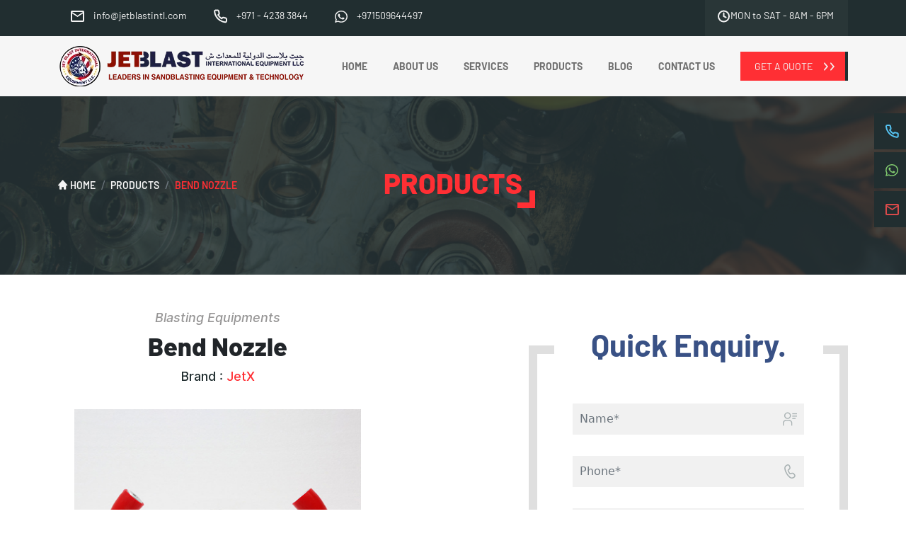

--- FILE ---
content_type: text/html; charset=UTF-8
request_url: https://jetblastintl.com/shop/blasting-equipments/bend-nozzle
body_size: 10530
content:
<!DOCTYPE html>
<html lang="en">
<head>
    <meta charset="UTF-8">
    <meta http-equiv="X-UA-Compatible" content="IE=edge">
    <meta name="viewport" content="width=device-width, initial-scale=1.0">
    <meta name="title" content="Bend Nozzle | Abrasive Blasting Nozzle">
    <meta name="description" content="Bend nozzles designed for abrasive blasting applications, allowing precise media direction and improved access in confined spaces."/>
    <meta name="keywords" content=""/>
    <meta name="csrf-token" content="FS0wUJY5K7kVKaOAtVmyMWQxlZk6Jjuil4PqlbNL"/>
    <title>JetBlast International Equipment LLC - Bend Nozzle | Abrasive Blasting Nozzle</title>
    <link rel="canonical" href="https://jetblastintl.com/shop/blasting-equipments/bend-nozzle"/>
<meta name="robots" content="index, follow" />
<meta property="og:title" content="Bend Nozzle | Abrasive Blasting Nozzle" />
<meta property="og:description" content="Bend nozzles designed for abrasive blasting applications, allowing precise media direction and improved access in confined spaces." />
<meta property="og:type" content="Website" />
<meta property="og:url" content="https://jetblastintl.com/shop/blasting-equipments/bend-nozzle" />
<meta property="og:image" content="https://jetblastintl.com/uploads/product/image/61/293916875129588395.BEND-NOZZLES-ANGLE-NOZZLES.jpg" />
    <!-- Global site tag (gtag.js) - Google Analytics -->
<script async src="https://www.googletagmanager.com/gtag/js?id=UA-196657184-1"></script>
<script>
  window.dataLayer = window.dataLayer || [];
  function gtag(){dataLayer.push(arguments);}
  gtag('js', new Date());

  gtag('config', 'UA-196657184-1');
</script>


<!-- Google Tag Manager -->
<script>(function(w,d,s,l,i){w[l]=w[l]||[];w[l].push({'gtm.start':
new Date().getTime(),event:'gtm.js'});var f=d.getElementsByTagName(s)[0],
j=d.createElement(s),dl=l!='dataLayer'?'&l='+l:'';j.async=true;j.src=
'https://www.googletagmanager.com/gtm.js?id='+i+dl;f.parentNode.insertBefore(j,f);
})(window,document,'script','dataLayer','GTM-NPCK4GN');</script>
<!-- End Google Tag Manager -->

<!--Schema Code-->
	
<script type="application/ld+json">
{
  "@context": "https://schema.org/",
  "@type": "WebSite",
  "name": "JETBLAST International Equipment LLC",
  "url": "https://jetblastintl.com/",
  "potentialAction": {
    "@type": "SearchAction",
    "target": "{search_term_string}",
    "query-input": "required name=search_term_string"
  }
}
</script>
    <link rel="icon" type="image/x-icon" href="https://jetblastintl.com/web/images/icon.png">
    <link rel="stylesheet" href="https://jetblastintl.com/web/css/bootstrap.min.css">
    <link rel="stylesheet" href="https://jetblastintl.com/web/css/slick-theme.min.css">
    <link rel="stylesheet" href="https://jetblastintl.com/web/css/slick.min.css">
    <link rel="stylesheet" href="https://jetblastintl.com/web/css/animate.min.css">
    <link rel="stylesheet" href="https://jetblastintl.com/web/css/style.min.css">
           <link rel="stylesheet" href="https://jetblastintl.com/web/css/jquery.fancybox.min.css">
    <link rel="stylesheet" href="https://jetblastintl.com/app/css/sweetalert.min.css">
    <link rel="stylesheet" href="https://jetblastintl.com/app/css/sweetalert-overrides.css">
    
    <!--<style>header .dropdownnProducts .dropdownnproductsRight .brandsLog .brandsLogo{padding:0!important;} ul.results{z-index:3!important;}ul.results li, ul.results li a{height:90px!important}ul.results li .row { align-items: center; }</style>-->

    </head>
<body>
<!-- Google Tag Manager (noscript) -->
<noscript><iframe src="https://www.googletagmanager.com/ns.html?id=GTM-NPCK4GN"
height="0" width="0" style="display:none;visibility:hidden"></iframe></noscript>
<!-- End Google Tag Manager (noscript) -->
<!-- top header starts  -->
<section class="topHeader">
    <div class="container">
        <div class="row">
            <div class="col-lg-6 col-md-8 col-6">
                <ul>
                    <li><a href="mailto:info@jetblastintl.com">
                            <img src="https://jetblastintl.com/web/images/svg/mail.svg" alt="mailIcon" class="svg" width="19" height="16" loading='lazy'>
                            <span>info@jetblastintl.com</span></a></li>
                    <li><a href="tel:+971 - 4238 3844">
                            <img src="https://jetblastintl.com/web/images/svg/call.svg" alt="callIcon" class="svg" width="19" height="20" loading='lazy'>
                            <span>+971 - 4238 3844</span></a></li>
                    <li><a href="https://wa.me/+971509644497" target="_blank">
                            <img src="https://jetblastintl.com/web/images/svg/whatsapp.svg" alt="whatsappIcon" class="svg" width="18" height="17" loading='lazy'>
                            <span>+971509644497</span></a></li>
                </ul>
            </div>
            <div class="col-lg-6 col-md-4 col-6 d-flex justify-content-end">
                <ul class="working_time">
                    <li><img src="https://jetblastintl.com/web/images/svg/clock.svg" alt="clockIcon" width="18" height="18" loading='lazy'>MON to SAT - 8AM - 6PM</li>
                </ul>
            </div>
        </div>
    </div>
</section>
<!-- top header ends  -->

<!-- header starts here  -->
<header>
    <div class="container">
        <div class="row">
            <nav class="navbar navbar-expand-lg navbar-light">

                <a class="navbar-brand" href="https://jetblastintl.com">
                    <picture>
                                                    <source type="image/webp"
                                    srcset="https://jetblastintl.com/uploads/site/logo/webp/749616456207606781.Logo.webp">
                                                <img
                            src="https://jetblastintl.com/uploads/site/logo/272516456205551116.Logo.png"
                            class="logo_img lazy loaded" data-ll-status="loaded"
                            alt="Jet Blast Logo" width="350" height="75">
                    </picture>
                </a>
                <button class="navbar-toggler" type="button" data-bs-toggle="collapse"
                        data-bs-target="#navbarSupportedContent" aria-controls="navbarSupportedContent"
                        aria-expanded="false" aria-label="Toggle navigation">
                    <span class="navbar-toggler-icon"></span>
                </button>
                <div class="collapse navbar-collapse mobileContentnav" id="navbarSupportedContent">
                    <ul class="navbar-nav ms-auto">
                        <li class="nav-item">
                            <a class="nav-link " aria-current="page"
                               href="https://jetblastintl.com">HOME</a>
                        </li>
                        <li class="nav-item">
                            <a class="nav-link " href="https://jetblastintl.com/about">ABOUT
                                US</a>
                        </li>
                        <!-- mobile only  -->
                        <li class="nav-item dropdown">
                            <a class="nav-link dropdown-toggle "
                               href="https://jetblastintl.com/service" id="navbarDropdown" role="button"
                               data-bs-toggle="dropdown" aria-expanded="false">
                                SERVICES
                            </a>
                            <ul class="dropdown-menu" aria-labelledby="navbarDropdown">
                                                                    <li><a class="dropdown-item"
                                           href="https://jetblastintl.com/services/foundry">
                                            Foundry</a>
                                    </li>
                                                                    <li><a class="dropdown-item"
                                           href="https://jetblastintl.com/services/machine-works">
                                            Machine Works</a>
                                    </li>
                                                                    <li><a class="dropdown-item"
                                           href="https://jetblastintl.com/services/heater">
                                            Heater</a>
                                    </li>
                                                                    <li><a class="dropdown-item"
                                           href="https://jetblastintl.com/services/motor-rewinding">
                                            Motor Rewinding</a>
                                    </li>
                                                                    <li><a class="dropdown-item"
                                           href="https://jetblastintl.com/services/fabrications">
                                            Fabrications</a>
                                    </li>
                                                                    <li><a class="dropdown-item"
                                           href="https://jetblastintl.com/services/machinery">
                                            Machinery</a>
                                    </li>
                                                                    <li><a class="dropdown-item"
                                           href="https://jetblastintl.com/services/electrical-control-pannel">
                                            Electrical control pannel</a>
                                    </li>
                                                                    <li><a class="dropdown-item"
                                           href="https://jetblastintl.com/services/spring-and-lock">
                                            Spring and Lock</a>
                                    </li>
                                                                    <li><a class="dropdown-item"
                                           href="https://jetblastintl.com/services/blower-manufacturing">
                                            Blower Manufacturing</a>
                                    </li>
                                                                    <li><a class="dropdown-item"
                                           href="https://jetblastintl.com/services/dynamic-balancing-machine">
                                            Dynamic Balancing Machine</a>
                                    </li>
                                                                    <li><a class="dropdown-item"
                                           href="https://jetblastintl.com/services/rubber-parts-manufacturing">
                                            Rubber Parts Manufacturing</a>
                                    </li>
                                                                    <li><a class="dropdown-item"
                                           href="https://jetblastintl.com/services/gasket">
                                            Gasket</a>
                                    </li>
                                                                    <li><a class="dropdown-item"
                                           href="https://jetblastintl.com/services/seals">
                                            Seals</a>
                                    </li>
                                                            </ul>
                        </li>
                        <!-- mobile only  -->
                        <li id="link-1" class="nav-item dropdown-hover dropdownnService">
                            <a class="nav-link dropdown-hover-button "
                               href="#">SERVICES<i class="fas fa-caret-down"></i></a>
                            <div class="dropdown-hover-content">
                                <!-- <div class="row"> -->
                                <div class="row mb-3">
                                                                            <div class="col-md-3">
                                            <a href="https://jetblastintl.com/services/foundry">
                                                <div class="servicedropImage">
                                                    <picture>
                                                                                                                    <source type="image/webp"
                                                                    srcset="https://jetblastintl.com/uploads/service/webp/36721645599445680.foundry.webp" >
                                                                                                                <img
                                                            src="https://jetblastintl.com/uploads/service/959116450151903344.foundry.jpg" 
                                                            class="lazy loaded img-fluid" data-ll-status="loaded"
                                                            alt="Jet Blast" width="251" height="50" loading='lazy'>
                                                    </picture>
                                                    <div class="iconService">
                                                        <div>
                                                            <picture>
                                                                                                                                    <source type="image/webp"
                                                                            srcset="https://jetblastintl.com/uploads/service/icon/webp/65416449094568728.foundry.webp">
                                                                                                                                <img
                                                                    src="https://jetblastintl.com/uploads/service/icon/231216449094568107.foundry.svg"
                                                                    class="lazy loaded img-fluid" data-ll-status="loaded"
                                                                    alt="Jet Blast" width="60" height="60" loading='lazy'>
                                                            <div class="h6">Foundry</div>
                                                        </div>
                                                    </div>
                                                </div>
                                            </a>
                                        </div>
                                                                            <div class="col-md-3">
                                            <a href="https://jetblastintl.com/services/machine-works">
                                                <div class="servicedropImage">
                                                    <picture>
                                                                                                                    <source type="image/webp"
                                                                    srcset="https://jetblastintl.com/uploads/service/webp/802816455994628358.Machine%20Works.webp" >
                                                                                                                <img
                                                            src="https://jetblastintl.com/uploads/service/390216450131087848.Machine Works.jpg" 
                                                            class="lazy loaded img-fluid" data-ll-status="loaded"
                                                            alt="Jet Blast" width="251" height="50" loading='lazy'>
                                                    </picture>
                                                    <div class="iconService">
                                                        <div>
                                                            <picture>
                                                                                                                                    <source type="image/webp"
                                                                            srcset="https://jetblastintl.com/uploads/service/icon/webp/801216449095207523.machineworks.webp">
                                                                                                                                <img
                                                                    src="https://jetblastintl.com/uploads/service/icon/926116449095202939.machineworks.svg"
                                                                    class="lazy loaded img-fluid" data-ll-status="loaded"
                                                                    alt="Jet Blast" width="60" height="60" loading='lazy'>
                                                            <div class="h6">Machine Works</div>
                                                        </div>
                                                    </div>
                                                </div>
                                            </a>
                                        </div>
                                                                            <div class="col-md-3">
                                            <a href="https://jetblastintl.com/services/heater">
                                                <div class="servicedropImage">
                                                    <picture>
                                                                                                                    <source type="image/webp"
                                                                    srcset="https://jetblastintl.com/uploads/service/webp/300516455994763254.heater.webp" >
                                                                                                                <img
                                                            src="https://jetblastintl.com/uploads/service/253316450131551882.heater.jpg" 
                                                            class="lazy loaded img-fluid" data-ll-status="loaded"
                                                            alt="Jet Blast" width="251" height="50" loading='lazy'>
                                                    </picture>
                                                    <div class="iconService">
                                                        <div>
                                                            <picture>
                                                                                                                                    <source type="image/webp"
                                                                            srcset="https://jetblastintl.com/uploads/service/icon/webp/771716449095423687.heater.webp">
                                                                                                                                <img
                                                                    src="https://jetblastintl.com/uploads/service/icon/35616449095429215.heater.svg"
                                                                    class="lazy loaded img-fluid" data-ll-status="loaded"
                                                                    alt="Jet Blast" width="60" height="60" loading='lazy'>
                                                            <div class="h6">Heater</div>
                                                        </div>
                                                    </div>
                                                </div>
                                            </a>
                                        </div>
                                                                            <div class="col-md-3">
                                            <a href="https://jetblastintl.com/services/motor-rewinding">
                                                <div class="servicedropImage">
                                                    <picture>
                                                                                                                    <source type="image/webp"
                                                                    srcset="https://jetblastintl.com/uploads/service/webp/614716455994924545.Motor%20Rewinding.webp" >
                                                                                                                <img
                                                            src="https://jetblastintl.com/uploads/service/69416450131743074.Motor Rewinding.jpg" 
                                                            class="lazy loaded img-fluid" data-ll-status="loaded"
                                                            alt="Jet Blast" width="251" height="50" loading='lazy'>
                                                    </picture>
                                                    <div class="iconService">
                                                        <div>
                                                            <picture>
                                                                                                                                    <source type="image/webp"
                                                                            srcset="https://jetblastintl.com/uploads/service/icon/webp/357216449095958912.motorrewinding.webp">
                                                                                                                                <img
                                                                    src="https://jetblastintl.com/uploads/service/icon/509716449095954657.motorrewinding.svg"
                                                                    class="lazy loaded img-fluid" data-ll-status="loaded"
                                                                    alt="Jet Blast" width="60" height="60" loading='lazy'>
                                                            <div class="h6">Motor Rewinding</div>
                                                        </div>
                                                    </div>
                                                </div>
                                            </a>
                                        </div>
                                                                            <div class="col-md-3">
                                            <a href="https://jetblastintl.com/services/fabrications">
                                                <div class="servicedropImage">
                                                    <picture>
                                                                                                                    <source type="image/webp"
                                                                    srcset="https://jetblastintl.com/uploads/service/webp/28741645599504946.Fabrications.webp" >
                                                                                                                <img
                                                            src="https://jetblastintl.com/uploads/service/341216450131906106.Fabrications.jpg" 
                                                            class="lazy loaded img-fluid" data-ll-status="loaded"
                                                            alt="Jet Blast" width="251" height="50" loading='lazy'>
                                                    </picture>
                                                    <div class="iconService">
                                                        <div>
                                                            <picture>
                                                                                                                                    <source type="image/webp"
                                                                            srcset="https://jetblastintl.com/uploads/service/icon/webp/977616449096299471.fabrications.webp">
                                                                                                                                <img
                                                                    src="https://jetblastintl.com/uploads/service/icon/703016449096292593.fabrications.svg"
                                                                    class="lazy loaded img-fluid" data-ll-status="loaded"
                                                                    alt="Jet Blast" width="60" height="60" loading='lazy'>
                                                            <div class="h6">Fabrications</div>
                                                        </div>
                                                    </div>
                                                </div>
                                            </a>
                                        </div>
                                                                            <div class="col-md-3">
                                            <a href="https://jetblastintl.com/services/machinery">
                                                <div class="servicedropImage">
                                                    <picture>
                                                                                                                    <source type="image/webp"
                                                                    srcset="https://jetblastintl.com/uploads/service/webp/537216455995178644.Machinery.webp" >
                                                                                                                <img
                                                            src="https://jetblastintl.com/uploads/service/968316450132815752.Machinery.jpg" 
                                                            class="lazy loaded img-fluid" data-ll-status="loaded"
                                                            alt="Jet Blast" width="251" height="50" loading='lazy'>
                                                    </picture>
                                                    <div class="iconService">
                                                        <div>
                                                            <picture>
                                                                                                                                    <source type="image/webp"
                                                                            srcset="https://jetblastintl.com/uploads/service/icon/webp/328716449096509670.Machinery.webp">
                                                                                                                                <img
                                                                    src="https://jetblastintl.com/uploads/service/icon/703616449098625759.Machinery.svg"
                                                                    class="lazy loaded img-fluid" data-ll-status="loaded"
                                                                    alt="Jet Blast" width="60" height="60" loading='lazy'>
                                                            <div class="h6">Machinery</div>
                                                        </div>
                                                    </div>
                                                </div>
                                            </a>
                                        </div>
                                                                            <div class="col-md-3">
                                            <a href="https://jetblastintl.com/services/electrical-control-pannel">
                                                <div class="servicedropImage">
                                                    <picture>
                                                                                                                    <source type="image/webp"
                                                                    srcset="https://jetblastintl.com/uploads/service/webp/460716455994316843.Electrical%20control%20pannel.webp" >
                                                                                                                <img
                                                            src="https://jetblastintl.com/uploads/service/680816450130723707.Electrical control pannel.jpg" 
                                                            class="lazy loaded img-fluid" data-ll-status="loaded"
                                                            alt="Jet Blast" width="251" height="50" loading='lazy'>
                                                    </picture>
                                                    <div class="iconService">
                                                        <div>
                                                            <picture>
                                                                                                                                    <source type="image/webp"
                                                                            srcset="https://jetblastintl.com/uploads/service/icon/webp/671016449094316461.Electrical-control-pannel.webp">
                                                                                                                                <img
                                                                    src="https://jetblastintl.com/uploads/service/icon/790916449094317732.Electrical control pannel.svg"
                                                                    class="lazy loaded img-fluid" data-ll-status="loaded"
                                                                    alt="Jet Blast" width="60" height="60" loading='lazy'>
                                                            <div class="h6">Electrical control pannel</div>
                                                        </div>
                                                    </div>
                                                </div>
                                            </a>
                                        </div>
                                                                            <div class="col-md-3">
                                            <a href="https://jetblastintl.com/services/spring-and-lock">
                                                <div class="servicedropImage">
                                                    <picture>
                                                                                                                    <source type="image/webp"
                                                                    srcset="https://jetblastintl.com/uploads/service/webp/261816455994164583.Spring%20and%20Lock.webp" >
                                                                                                                <img
                                                            src="https://jetblastintl.com/uploads/service/273816450130273872.Spring and Lock.jpg" 
                                                            class="lazy loaded img-fluid" data-ll-status="loaded"
                                                            alt="Jet Blast" width="251" height="50" loading='lazy'>
                                                    </picture>
                                                    <div class="iconService">
                                                        <div>
                                                            <picture>
                                                                                                                                    <source type="image/webp"
                                                                            srcset="https://jetblastintl.com/uploads/service/icon/webp/829616449094047846.Spring-and-Lock.webp">
                                                                                                                                <img
                                                                    src="https://jetblastintl.com/uploads/service/icon/574316449094047862.Spring and Lock.svg"
                                                                    class="lazy loaded img-fluid" data-ll-status="loaded"
                                                                    alt="Jet Blast" width="60" height="60" loading='lazy'>
                                                            <div class="h6">Spring and Lock</div>
                                                        </div>
                                                    </div>
                                                </div>
                                            </a>
                                        </div>
                                                                            <div class="col-md-3">
                                            <a href="https://jetblastintl.com/services/blower-manufacturing">
                                                <div class="servicedropImage">
                                                    <picture>
                                                                                                                    <source type="image/webp"
                                                                    srcset="https://jetblastintl.com/uploads/service/webp/808216455994002118.Blower%20Manufacturing.webp" >
                                                                                                                <img
                                                            src="https://jetblastintl.com/uploads/service/884316450130108952.Blower Manufacturing.jpg" 
                                                            class="lazy loaded img-fluid" data-ll-status="loaded"
                                                            alt="Jet Blast" width="251" height="50" loading='lazy'>
                                                    </picture>
                                                    <div class="iconService">
                                                        <div>
                                                            <picture>
                                                                                                                                    <source type="image/webp"
                                                                            srcset="https://jetblastintl.com/uploads/service/icon/webp/481716449093818886.Blower-Manufacturing.webp">
                                                                                                                                <img
                                                                    src="https://jetblastintl.com/uploads/service/icon/530116449093814168.Blower Manufacturing.svg"
                                                                    class="lazy loaded img-fluid" data-ll-status="loaded"
                                                                    alt="Jet Blast" width="60" height="60" loading='lazy'>
                                                            <div class="h6">Blower Manufacturing</div>
                                                        </div>
                                                    </div>
                                                </div>
                                            </a>
                                        </div>
                                                                            <div class="col-md-3">
                                            <a href="https://jetblastintl.com/services/dynamic-balancing-machine">
                                                <div class="servicedropImage">
                                                    <picture>
                                                                                                                    <source type="image/webp"
                                                                    srcset="https://jetblastintl.com/uploads/service/webp/634016455993867432.Dynamic%20Balancing%20Machine.webp" >
                                                                                                                <img
                                                            src="https://jetblastintl.com/uploads/service/909516450129821493.Dynamic Balancing Machine.jpg" 
                                                            class="lazy loaded img-fluid" data-ll-status="loaded"
                                                            alt="Jet Blast" width="251" height="50" loading='lazy'>
                                                    </picture>
                                                    <div class="iconService">
                                                        <div>
                                                            <picture>
                                                                                                                                    <source type="image/webp"
                                                                            srcset="https://jetblastintl.com/uploads/service/icon/webp/188616449093596742.Dynamic-Balancing-Machine.webp">
                                                                                                                                <img
                                                                    src="https://jetblastintl.com/uploads/service/icon/656816449093591185.Dynamic Balancing Machine.svg"
                                                                    class="lazy loaded img-fluid" data-ll-status="loaded"
                                                                    alt="Jet Blast" width="60" height="60" loading='lazy'>
                                                            <div class="h6">Dynamic Balancing Machine</div>
                                                        </div>
                                                    </div>
                                                </div>
                                            </a>
                                        </div>
                                                                            <div class="col-md-3">
                                            <a href="https://jetblastintl.com/services/rubber-parts-manufacturing">
                                                <div class="servicedropImage">
                                                    <picture>
                                                                                                                    <source type="image/webp"
                                                                    srcset="https://jetblastintl.com/uploads/service/webp/52601645599362583.Rubber%20Parts.webp" >
                                                                                                                <img
                                                            src="https://jetblastintl.com/uploads/service/191116450129135149.Rubber Parts.jpg" 
                                                            class="lazy loaded img-fluid" data-ll-status="loaded"
                                                            alt="Jet Blast" width="251" height="50" loading='lazy'>
                                                    </picture>
                                                    <div class="iconService">
                                                        <div>
                                                            <picture>
                                                                                                                                    <source type="image/webp"
                                                                            srcset="https://jetblastintl.com/uploads/service/icon/webp/566416449093322866.Rubber-Parts.webp">
                                                                                                                                <img
                                                                    src="https://jetblastintl.com/uploads/service/icon/869616449093327067.Rubber Parts.svg"
                                                                    class="lazy loaded img-fluid" data-ll-status="loaded"
                                                                    alt="Jet Blast" width="60" height="60" loading='lazy'>
                                                            <div class="h6">Rubber Parts Manufacturing</div>
                                                        </div>
                                                    </div>
                                                </div>
                                            </a>
                                        </div>
                                                                            <div class="col-md-3">
                                            <a href="https://jetblastintl.com/services/gasket">
                                                <div class="servicedropImage">
                                                    <picture>
                                                                                                                    <source type="image/webp"
                                                                    srcset="https://jetblastintl.com/uploads/service/webp/905116455993478029.gasket.webp" >
                                                                                                                <img
                                                            src="https://jetblastintl.com/uploads/service/85111645012895954.gasket.jpg" 
                                                            class="lazy loaded img-fluid" data-ll-status="loaded"
                                                            alt="Jet Blast" width="251" height="50" loading='lazy'>
                                                    </picture>
                                                    <div class="iconService">
                                                        <div>
                                                            <picture>
                                                                                                                                    <source type="image/webp"
                                                                            srcset="https://jetblastintl.com/uploads/service/icon/webp/480816449093016979.Gasket.webp">
                                                                                                                                <img
                                                                    src="https://jetblastintl.com/uploads/service/icon/619916449093019522.Gasket.svg"
                                                                    class="lazy loaded img-fluid" data-ll-status="loaded"
                                                                    alt="Jet Blast" width="60" height="60" loading='lazy'>
                                                            <div class="h6">Gasket</div>
                                                        </div>
                                                    </div>
                                                </div>
                                            </a>
                                        </div>
                                                                            <div class="col-md-3">
                                            <a href="https://jetblastintl.com/services/seals">
                                                <div class="servicedropImage">
                                                    <picture>
                                                                                                                    <source type="image/webp"
                                                                    srcset="https://jetblastintl.com/uploads/service/webp/682016455992458711.Seals.webp" >
                                                                                                                <img
                                                            src="https://jetblastintl.com/uploads/service/132017645859423785.WhatsApp Image 2025-12-01 at 12.21.50 PM (1).jpeg" 
                                                            class="lazy loaded img-fluid" data-ll-status="loaded"
                                                            alt="Jet Blast" width="251" height="50" loading='lazy'>
                                                    </picture>
                                                    <div class="iconService">
                                                        <div>
                                                            <picture>
                                                                                                                                    <source type="image/webp"
                                                                            srcset="https://jetblastintl.com/uploads/service/icon/webp/260616449092391284.Seals.webp">
                                                                                                                                <img
                                                                    src="https://jetblastintl.com/uploads/service/icon/563916449092397169.Seals.svg"
                                                                    class="lazy loaded img-fluid" data-ll-status="loaded"
                                                                    alt="Jet Blast" width="60" height="60" loading='lazy'>
                                                            <div class="h6">Seals</div>
                                                        </div>
                                                    </div>
                                                </div>
                                            </a>
                                        </div>
                                                                    </div>
                            </div>
                        </li>

                        <!-- mobile only  -->
                        <li class="nav-item dropdown">
                            <a class="nav-link dropdown-toggle "
                               href="#" id="navbarDropdown" role="button"
                               data-bs-toggle="dropdown" aria-expanded="false">
                                PRODUCTS
                            </a>
                            <ul class="dropdown-menu" aria-labelledby="navbarDropdown">
                                <div class="dropdownproductCategories">
                                    <ul>
                                        <div class="h5">CATEGORIES</div>
                                                                                    <li><a class="dropdown-item"
                                                   href="https://jetblastintl.com/product-category/blasting-equipments">
                                                    Blasting Equipments</a>
                                            </li>
                                                                                    <li><a class="dropdown-item"
                                                   href="https://jetblastintl.com/product-category/capital-equipment">
                                                    Capital Equipment</a>
                                            </li>
                                                                                    <li><a class="dropdown-item"
                                                   href="https://jetblastintl.com/product-category/pneumatic-products">
                                                    Pneumatic Products</a>
                                            </li>
                                                                                    <li><a class="dropdown-item"
                                                   href="https://jetblastintl.com/product-category/painting-accessories">
                                                    Painting Accessories</a>
                                            </li>
                                                                                    <li><a class="dropdown-item"
                                                   href="https://jetblastintl.com/product-category/abrasives">
                                                    Abrasives</a>
                                            </li>
                                                                                    <li><a class="dropdown-item"
                                                   href="https://jetblastintl.com/product-category/coating-equipments">
                                                    Coating Equipments</a>
                                            </li>
                                                                                    <li><a class="dropdown-item"
                                                   href="https://jetblastintl.com/product-category/other-accessories">
                                                    Other Accessories</a>
                                            </li>
                                                                                    <li><a class="dropdown-item"
                                                   href="https://jetblastintl.com/product-category/blasting-accessories">
                                                    Blasting Accessories</a>
                                            </li>
                                                                                    <li><a class="dropdown-item"
                                                   href="https://jetblastintl.com/product-category/welding-equipments">
                                                    Welding Equipments</a>
                                            </li>
                                                                            </ul>
                                </div>
                                <br>
                                <div class="dropdownproductFeatured">
                                    <ul>
                                        <div class="h5">FEATURED PRODUCTS</div>
                                                                                    <a href="https://jetblastintl.com/shop/capital-equipment/sand-blasting-booth">
                                                <div class="row dropdownFeaturerow">
                                                    <div class="col-md-4 col-4 productslatestLogoLeft">
                                                                                                                    <picture>
                                                                                                                                <img
                                                                    src="https://jetblastintl.com/uploads/product/image/1/187717344292695110.4.png"
                                                                    class="card-img-top lazy loaded img-fluid"
                                                                    data-ll-status="loaded"
                                                                    alt="Jet Blast" width="72" height="56" loading='lazy'>
                                                            </picture> 
                                                                                                            </div>
                                                    <div class="col-md-8 col-8 productslatestLogoRight">
                                                        <p class="card-text">Brand :
                                                            <span>JetX</span></p>
                                                        <div class="card-title h6">Blasting Booth</div>
                                                    </div>
                                                </div>
                                            </a>
                                                                                    <a href="https://jetblastintl.com/shop/pneumatic-products/air-after-cooler">
                                                <div class="row dropdownFeaturerow">
                                                    <div class="col-md-4 col-4 productslatestLogoLeft">
                                                                                                                    <picture>
                                                                                                                                    <source type="image/webp"
                                                                            srcset="https://jetblastintl.com/uploads/product/image/webp/2/203516449856315384.After%20%20Cooler01.webp">
                                                                                                                                <img
                                                                    src="https://jetblastintl.com/uploads/product/image/2/63216449293134019.After  Cooler01.jpg"
                                                                    class="card-img-top lazy loaded img-fluid"
                                                                    data-ll-status="loaded"
                                                                    alt="Jet Blast" width="72" height="56" loading='lazy'>
                                                            </picture> 
                                                                                                            </div>
                                                    <div class="col-md-8 col-8 productslatestLogoRight">
                                                        <p class="card-text">Brand :
                                                            <span>JetX</span></p>
                                                        <div class="card-title h6">Air Cooled AfterCooler</div>
                                                    </div>
                                                </div>
                                            </a>
                                                                                    <a href="https://jetblastintl.com/shop/pneumatic-products/pneumatic-blower-fan">
                                                <div class="row dropdownFeaturerow">
                                                    <div class="col-md-4 col-4 productslatestLogoLeft">
                                                                                                                    <picture>
                                                                                                                                    <source type="image/webp"
                                                                            srcset="https://jetblastintl.com/uploads/product/image/webp/3/137516449862746938.Pneumatic%20blower%20fan02.webp">
                                                                                                                                <img
                                                                    src="https://jetblastintl.com/uploads/product/image/3/202816449297862639.Pneumatic blower fan02.jpg"
                                                                    class="card-img-top lazy loaded img-fluid"
                                                                    data-ll-status="loaded"
                                                                    alt="Jet Blast" width="72" height="56" loading='lazy'>
                                                            </picture> 
                                                                                                            </div>
                                                    <div class="col-md-8 col-8 productslatestLogoRight">
                                                        <p class="card-text">Brand :
                                                            <span>JetX</span></p>
                                                        <div class="card-title h6">Industrial Pneumatic blower fan</div>
                                                    </div>
                                                </div>
                                            </a>
                                                                                    <a href="https://jetblastintl.com/shop/pneumatic-products/venturi-air-blowers">
                                                <div class="row dropdownFeaturerow">
                                                    <div class="col-md-4 col-4 productslatestLogoLeft">
                                                                                                                    <picture>
                                                                                                                                    <source type="image/webp"
                                                                            srcset="https://jetblastintl.com/uploads/product/image/webp/4/567816449864272687.Venturi%20blower01.webp">
                                                                                                                                <img
                                                                    src="https://jetblastintl.com/uploads/product/image/4/243916449302145249.Venturi blower01.jpg"
                                                                    class="card-img-top lazy loaded img-fluid"
                                                                    data-ll-status="loaded"
                                                                    alt="Jet Blast" width="72" height="56" loading='lazy'>
                                                            </picture> 
                                                                                                            </div>
                                                    <div class="col-md-8 col-8 productslatestLogoRight">
                                                        <p class="card-text">Brand :
                                                            <span>JetX</span></p>
                                                        <div class="card-title h6">Venturi Air Blowers</div>
                                                    </div>
                                                </div>
                                            </a>
                                                                                    <a href="https://jetblastintl.com/shop/pneumatic-products/air-receiver-tank">
                                                <div class="row dropdownFeaturerow">
                                                    <div class="col-md-4 col-4 productslatestLogoLeft">
                                                                                                                    <picture>
                                                                                                                                    <source type="image/webp"
                                                                            srcset="https://jetblastintl.com/uploads/product/image/webp/5/323816449872274678.Air%20Receiver%20Tank01.webp">
                                                                                                                                <img
                                                                    src="https://jetblastintl.com/uploads/product/image/5/296816449304431549.Air Receiver Tank01.jpg"
                                                                    class="card-img-top lazy loaded img-fluid"
                                                                    data-ll-status="loaded"
                                                                    alt="Jet Blast" width="72" height="56" loading='lazy'>
                                                            </picture> 
                                                                                                            </div>
                                                    <div class="col-md-8 col-8 productslatestLogoRight">
                                                        <p class="card-text">Brand :
                                                            <span>JetX</span></p>
                                                        <div class="card-title h6">Air Receiver Tank</div>
                                                    </div>
                                                </div>
                                            </a>
                                                                                    <a href="https://jetblastintl.com/shop/pneumatic-products/air-manifold-system">
                                                <div class="row dropdownFeaturerow">
                                                    <div class="col-md-4 col-4 productslatestLogoLeft">
                                                                                                                    <picture>
                                                                                                                                    <source type="image/webp"
                                                                            srcset="https://jetblastintl.com/uploads/product/image/webp/6/448316449872963342.Air%20manifold02.webp">
                                                                                                                                <img
                                                                    src="https://jetblastintl.com/uploads/product/image/6/338716449307923973.Air manifold02.jpg"
                                                                    class="card-img-top lazy loaded img-fluid"
                                                                    data-ll-status="loaded"
                                                                    alt="Jet Blast" width="72" height="56" loading='lazy'>
                                                            </picture> 
                                                                                                            </div>
                                                    <div class="col-md-8 col-8 productslatestLogoRight">
                                                        <p class="card-text">Brand :
                                                            <span>JetX</span></p>
                                                        <div class="card-title h6">Air Manifold</div>
                                                    </div>
                                                </div>
                                            </a>
                                                                                <div class="row">
                                            <div class="col-md-12 buttonFeature">
                                                <a href="https://jetblastintl.com/products">VIEW MORE</a>
                                            </div>
                                        </div>
                                    </ul>
                                </div>
                                <br>
                                <div class="dropdownproductBrands">
                                    <ul>
                                        <div class="h5">BRANDS</div>
                                        <div class="row">
                                                                                            <div class="col-4">
                                                    <a href="https://jetblastintl.com/product-brand/jetx">
                                                        <picture>
                                                                                                                            <source type="image/webp"
                                                                        srcset="https://jetblastintl.com/uploads/product/brand/webp/684716450031327208.Brand.webp">
                                                                                                                        <img
                                                                src="https://jetblastintl.com/uploads/product/brand/43091645003132834.Brand.png"
                                                                class="lazy loaded img-fluid" data-ll-status="loaded"
                                                                alt="Jet X Logo" width="63" height="62" loading='lazy'>
                                                        </picture>
                                                    </a>
                                                </div>
                                                                                            <div class="col-4">
                                                    <a href="https://jetblastintl.com/product-brand/graco">
                                                        <picture>
                                                                                                                            <source type="image/webp"
                                                                        srcset="https://jetblastintl.com/uploads/product/brand/webp/16887254244752.Untitled-design.webp">
                                                                                                                        <img
                                                                src="https://jetblastintl.com/uploads/product/brand/31411688725424609.Untitled design.jpg"
                                                                class="lazy loaded img-fluid" data-ll-status="loaded"
                                                                alt="Jet Blast" width="63" height="62" loading='lazy'>
                                                        </picture>
                                                    </a>
                                                </div>
                                                                                            <div class="col-4">
                                                    <a href="https://jetblastintl.com/product-brand/jb-garnet-made-in-india">
                                                        <picture>
                                                                                                                            <source type="image/webp"
                                                                        srcset="https://jetblastintl.com/uploads/product/brand/webp/16902636707406.JB%20Garnet%20Made%20in%20India.webp">
                                                                                                                        <img
                                                                src="https://jetblastintl.com/uploads/product/brand/932616902636709362.JB Garnet Made in India.png"
                                                                class="lazy loaded img-fluid" data-ll-status="loaded"
                                                                alt="Jet Blast" width="63" height="62" loading='lazy'>
                                                        </picture>
                                                    </a>
                                                </div>
                                                                                            <div class="col-4">
                                                    <a href="https://jetblastintl.com/product-brand/jb-brand">
                                                        <picture>
                                                                                                                        <img
                                                                src="https://jetblastintl.com/uploads/product/brand/621016903509794990.JB Garnet Made in India (1).png"
                                                                class="lazy loaded img-fluid" data-ll-status="loaded"
                                                                alt="Jet Blast" width="63" height="62" loading='lazy'>
                                                        </picture>
                                                    </a>
                                                </div>
                                                                                            <div class="col-4">
                                                    <a href="https://jetblastintl.com/product-brand/bullard">
                                                        <picture>
                                                                                                                            <source type="image/webp"
                                                                        srcset="https://jetblastintl.com/uploads/product/brand/webp/17071180249061.bullard.webp">
                                                                                                                        <img
                                                                src="https://jetblastintl.com/uploads/product/brand/930017071180248796.bullard.jpg"
                                                                class="lazy loaded img-fluid" data-ll-status="loaded"
                                                                alt="Bullard" width="63" height="62" loading='lazy'>
                                                        </picture>
                                                    </a>
                                                </div>
                                                                                            <div class="col-4">
                                                    <a href="https://jetblastintl.com/product-brand/clemco">
                                                        <picture>
                                                                                                                            <source type="image/webp"
                                                                        srcset="https://jetblastintl.com/uploads/product/brand/webp/17071180885026.Clemco.webp">
                                                                                                                        <img
                                                                src="https://jetblastintl.com/uploads/product/brand/864917071180889445.Clemco.jpg"
                                                                class="lazy loaded img-fluid" data-ll-status="loaded"
                                                                alt="Clemco" width="63" height="62" loading='lazy'>
                                                        </picture>
                                                    </a>
                                                </div>
                                                                                            <div class="col-4">
                                                    <a href="https://jetblastintl.com/product-brand/r-p-b">
                                                        <picture>
                                                                                                                            <source type="image/webp"
                                                                        srcset="https://jetblastintl.com/uploads/product/brand/webp/17071182583545.RPB-Logo.webp">
                                                                                                                        <img
                                                                src="https://jetblastintl.com/uploads/product/brand/410517071182585252.RPB-Logo.jpg"
                                                                class="lazy loaded img-fluid" data-ll-status="loaded"
                                                                alt="R P B" width="63" height="62" loading='lazy'>
                                                        </picture>
                                                    </a>
                                                </div>
                                                                                            <div class="col-4">
                                                    <a href="https://jetblastintl.com/product-brand/minituer">
                                                        <picture>
                                                                                                                            <source type="image/webp"
                                                                        srcset="https://jetblastintl.com/uploads/product/brand/webp/17071183855971.minituer.webp">
                                                                                                                        <img
                                                                src="https://jetblastintl.com/uploads/product/brand/31417071183857797.minituer.jpg"
                                                                class="lazy loaded img-fluid" data-ll-status="loaded"
                                                                alt="Minituer" width="63" height="62" loading='lazy'>
                                                        </picture>
                                                    </a>
                                                </div>
                                                                                            <div class="col-4">
                                                    <a href="https://jetblastintl.com/product-brand/jetblast">
                                                        <picture>
                                                                                                                            <source type="image/webp"
                                                                        srcset="https://jetblastintl.com/uploads/product/brand/webp/17071189772333.icon%20%283%29%20%281%29.webp">
                                                                                                                        <img
                                                                src="https://jetblastintl.com/uploads/product/brand/842917071189778445.icon (3) (1).jpg"
                                                                class="lazy loaded img-fluid" data-ll-status="loaded"
                                                                alt="Jet Blast" width="63" height="62" loading='lazy'>
                                                        </picture>
                                                    </a>
                                                </div>
                                                                                            <div class="col-4">
                                                    <a href="https://jetblastintl.com/product-brand/atex">
                                                        <picture>
                                                                                                                        <img
                                                                src="https://jetblastintl.com/uploads/product/brand/464217108310922331.ex-logo.png"
                                                                class="lazy loaded img-fluid" data-ll-status="loaded"
                                                                alt="Jet Blast" width="63" height="62" loading='lazy'>
                                                        </picture>
                                                    </a>
                                                </div>
                                                                                            <div class="col-4">
                                                    <a href="https://jetblastintl.com/product-brand/taa-tailand">
                                                        <picture>
                                                                                                                        <img
                                                                src="https://jetblastintl.com/uploads/product/brand/813317512646658292.taa tailand.jpeg"
                                                                class="lazy loaded img-fluid" data-ll-status="loaded"
                                                                alt="Jet Blast" width="63" height="62" loading='lazy'>
                                                        </picture>
                                                    </a>
                                                </div>
                                                                                            <div class="col-4">
                                                    <a href="https://jetblastintl.com/product-brand/victor">
                                                        <picture>
                                                                                                                        <img
                                                                src="https://jetblastintl.com/uploads/product/brand/36917654580329754.victor®-torch-logo.png"
                                                                class="lazy loaded img-fluid" data-ll-status="loaded"
                                                                alt="Jet Blast" width="63" height="62" loading='lazy'>
                                                        </picture>
                                                    </a>
                                                </div>
                                                                                    </div>
                                    </ul>
                                </div>

                            </ul>
                        </li>
                        <!-- mobile only  -->

                        <li id="link-1" class="nav-item dropdown-hover dropdownnProducts">
                            <a class="nav-link dropdown-hover-button "
                               href="#">PRODUCTS</a>
                            <div class="dropdown-hover-content">
                                <div class="row">
                                                                            <div class="col-lg-3 dropdownnproductsLeft">
                                            <div class="h5">CATEGORIES</div>
                                            <ul>
                                                                                                    <li>
                                                        <a href="https://jetblastintl.com/product-category/blasting-equipments">
                                                            Blasting Equipments</a>
                                                    </li>
                                                                                                    <li>
                                                        <a href="https://jetblastintl.com/product-category/capital-equipment">
                                                            Capital Equipment</a>
                                                    </li>
                                                                                                    <li>
                                                        <a href="https://jetblastintl.com/product-category/pneumatic-products">
                                                            Pneumatic Products</a>
                                                    </li>
                                                                                                    <li>
                                                        <a href="https://jetblastintl.com/product-category/painting-accessories">
                                                            Painting Accessories</a>
                                                    </li>
                                                                                                    <li>
                                                        <a href="https://jetblastintl.com/product-category/abrasives">
                                                            Abrasives</a>
                                                    </li>
                                                                                                    <li>
                                                        <a href="https://jetblastintl.com/product-category/coating-equipments">
                                                            Coating Equipments</a>
                                                    </li>
                                                                                                    <li>
                                                        <a href="https://jetblastintl.com/product-category/other-accessories">
                                                            Other Accessories</a>
                                                    </li>
                                                                                                    <li>
                                                        <a href="https://jetblastintl.com/product-category/blasting-accessories">
                                                            Blasting Accessories</a>
                                                    </li>
                                                                                                    <li>
                                                        <a href="https://jetblastintl.com/product-category/welding-equipments">
                                                            Welding Equipments</a>
                                                    </li>
                                                                                            </ul>
                                        </div>
                                        <div class="col-lg-1"></div>
                                                                        <div class="col-lg-4 dropdownnproductsCenter">
                                        <form action="#" id="megaMenuSearch">
                                            <div class="form-group mb-4">
                                                <input id="productSearch" type="text"
                                                       placeholder="Search here ..."
                                                       class="form-control form-control-underlined search-input">
                                                <button><img src="https://jetblastintl.com/web/images/svg/productsearch.svg"
                                                             alt="" width="19" height="19" class="img-fluid" loading='lazy'>
                                                </button>
                                                <ul class="results" id="searchResults"></ul>
                                            </div>
                                        </form>

                                                                                    <div class="h5">Featured Products</div>
                                            <div class="row">
                                                                                                    <div class="col-md-6">
                                                        <div class="productslatestLogo productslatestLogonoborder">
                                                            <a href="https://jetblastintl.com/shop/capital-equipment/sand-blasting-booth">
                                                                <div class="row">
                                                                    <div
                                                                        class="col-md-4 col-4 productslatestLogoLeft">
                                                                                                                                                    <picture>
                                                                                                                                                                <img
                                                                                    src="https://jetblastintl.com/uploads/product/image/1/187717344292695110.4.png"
                                                                                    class="card-img-top lazy loaded img-fluid"
                                                                                    data-ll-status="loaded"
                                                                                    alt="Jet Blast" width="72" height="56" loading='lazy'>
                                                                            </picture>
                                                                                                                                            </div>
                                                                    <div
                                                                        class="col-md-8 col-8 productslatestLogoRight">
                                                                        <p class="card-text">Brand :
                                                                            <span>JetX</span>
                                                                        </p>
                                                                        <div class="card-title h6">Blasting Booth</div>
                                                                    </div>
                                                                </div>
                                                            </a>
                                                        </div>
                                                    </div>
                                                                                                    <div class="col-md-6">
                                                        <div class="productslatestLogo productslatestLogonoborder">
                                                            <a href="https://jetblastintl.com/shop/pneumatic-products/air-after-cooler">
                                                                <div class="row">
                                                                    <div
                                                                        class="col-md-4 col-4 productslatestLogoLeft">
                                                                                                                                                    <picture>
                                                                                                                                                                    <source type="image/webp"
                                                                                            srcset="https://jetblastintl.com/uploads/product/image/webp/2/203516449856315384.After%20%20Cooler01.webp">
                                                                                                                                                                <img
                                                                                    src="https://jetblastintl.com/uploads/product/image/2/63216449293134019.After  Cooler01.jpg"
                                                                                    class="card-img-top lazy loaded img-fluid"
                                                                                    data-ll-status="loaded"
                                                                                    alt="Jet Blast" width="72" height="56" loading='lazy'>
                                                                            </picture>
                                                                                                                                            </div>
                                                                    <div
                                                                        class="col-md-8 col-8 productslatestLogoRight">
                                                                        <p class="card-text">Brand :
                                                                            <span>JetX</span>
                                                                        </p>
                                                                        <div class="card-title h6">Air Cooled AfterCooler</div>
                                                                    </div>
                                                                </div>
                                                            </a>
                                                        </div>
                                                    </div>
                                                                                                    <div class="col-md-6">
                                                        <div class="productslatestLogo productslatestLogonoborder">
                                                            <a href="https://jetblastintl.com/shop/pneumatic-products/pneumatic-blower-fan">
                                                                <div class="row">
                                                                    <div
                                                                        class="col-md-4 col-4 productslatestLogoLeft">
                                                                                                                                                    <picture>
                                                                                                                                                                    <source type="image/webp"
                                                                                            srcset="https://jetblastintl.com/uploads/product/image/webp/3/137516449862746938.Pneumatic%20blower%20fan02.webp">
                                                                                                                                                                <img
                                                                                    src="https://jetblastintl.com/uploads/product/image/3/202816449297862639.Pneumatic blower fan02.jpg"
                                                                                    class="card-img-top lazy loaded img-fluid"
                                                                                    data-ll-status="loaded"
                                                                                    alt="Jet Blast" width="72" height="56" loading='lazy'>
                                                                            </picture>
                                                                                                                                            </div>
                                                                    <div
                                                                        class="col-md-8 col-8 productslatestLogoRight">
                                                                        <p class="card-text">Brand :
                                                                            <span>JetX</span>
                                                                        </p>
                                                                        <div class="card-title h6">Industrial Pneumatic blower fan</div>
                                                                    </div>
                                                                </div>
                                                            </a>
                                                        </div>
                                                    </div>
                                                                                                    <div class="col-md-6">
                                                        <div class="productslatestLogo productslatestLogonoborder">
                                                            <a href="https://jetblastintl.com/shop/pneumatic-products/venturi-air-blowers">
                                                                <div class="row">
                                                                    <div
                                                                        class="col-md-4 col-4 productslatestLogoLeft">
                                                                                                                                                    <picture>
                                                                                                                                                                    <source type="image/webp"
                                                                                            srcset="https://jetblastintl.com/uploads/product/image/webp/4/567816449864272687.Venturi%20blower01.webp">
                                                                                                                                                                <img
                                                                                    src="https://jetblastintl.com/uploads/product/image/4/243916449302145249.Venturi blower01.jpg"
                                                                                    class="card-img-top lazy loaded img-fluid"
                                                                                    data-ll-status="loaded"
                                                                                    alt="Jet Blast" width="72" height="56" loading='lazy'>
                                                                            </picture>
                                                                                                                                            </div>
                                                                    <div
                                                                        class="col-md-8 col-8 productslatestLogoRight">
                                                                        <p class="card-text">Brand :
                                                                            <span>JetX</span>
                                                                        </p>
                                                                        <div class="card-title h6">Venturi Air Blowers</div>
                                                                    </div>
                                                                </div>
                                                            </a>
                                                        </div>
                                                    </div>
                                                                                                    <div class="col-md-6">
                                                        <div class="productslatestLogo productslatestLogonoborder">
                                                            <a href="https://jetblastintl.com/shop/pneumatic-products/air-receiver-tank">
                                                                <div class="row">
                                                                    <div
                                                                        class="col-md-4 col-4 productslatestLogoLeft">
                                                                                                                                                    <picture>
                                                                                                                                                                    <source type="image/webp"
                                                                                            srcset="https://jetblastintl.com/uploads/product/image/webp/5/323816449872274678.Air%20Receiver%20Tank01.webp">
                                                                                                                                                                <img
                                                                                    src="https://jetblastintl.com/uploads/product/image/5/296816449304431549.Air Receiver Tank01.jpg"
                                                                                    class="card-img-top lazy loaded img-fluid"
                                                                                    data-ll-status="loaded"
                                                                                    alt="Jet Blast" width="72" height="56" loading='lazy'>
                                                                            </picture>
                                                                                                                                            </div>
                                                                    <div
                                                                        class="col-md-8 col-8 productslatestLogoRight">
                                                                        <p class="card-text">Brand :
                                                                            <span>JetX</span>
                                                                        </p>
                                                                        <div class="card-title h6">Air Receiver Tank</div>
                                                                    </div>
                                                                </div>
                                                            </a>
                                                        </div>
                                                    </div>
                                                                                                    <div class="col-md-6">
                                                        <div class="productslatestLogo productslatestLogonoborder">
                                                            <a href="https://jetblastintl.com/shop/pneumatic-products/air-manifold-system">
                                                                <div class="row">
                                                                    <div
                                                                        class="col-md-4 col-4 productslatestLogoLeft">
                                                                                                                                                    <picture>
                                                                                                                                                                    <source type="image/webp"
                                                                                            srcset="https://jetblastintl.com/uploads/product/image/webp/6/448316449872963342.Air%20manifold02.webp">
                                                                                                                                                                <img
                                                                                    src="https://jetblastintl.com/uploads/product/image/6/338716449307923973.Air manifold02.jpg"
                                                                                    class="card-img-top lazy loaded img-fluid"
                                                                                    data-ll-status="loaded"
                                                                                    alt="Jet Blast" width="72" height="56" loading='lazy'>
                                                                            </picture>
                                                                                                                                            </div>
                                                                    <div
                                                                        class="col-md-8 col-8 productslatestLogoRight">
                                                                        <p class="card-text">Brand :
                                                                            <span>JetX</span>
                                                                        </p>
                                                                        <div class="card-title h6">Air Manifold</div>
                                                                    </div>
                                                                </div>
                                                            </a>
                                                        </div>
                                                    </div>
                                                                                            </div>
                                                                                <div class="row">
                                            <div class="col-md-12 d-flex justify-content-center">
                                                <a href="https://jetblastintl.com/products" class="ViewMoreButtonArrow">VIEW
                                                    MORE</a>
                                            </div>
                                        </div>
                                    </div>
                                    <div class="col-lg-1"></div>

                                                                            <div class="col-lg-3 dropdownnproductsRight">
                                            <div class="row brandsLog">
                                                <div class="col-md-12">
                                                    <div class="h5">BRANDS</div>
                                                </div>
                                                <div class="row">
                                                                                                            <div class="col-md-3">
                                                            <div class="brandsLogo">
                                                                <a href="https://jetblastintl.com/product-brand/jetx">
                                                                    <picture>
                                                                                                                                                    <source type="image/webp"
                                                                                    srcset="https://jetblastintl.com/uploads/product/brand/webp/684716450031327208.Brand.webp">
                                                                                                                                                <img
                                                                            src="https://jetblastintl.com/uploads/product/brand/43091645003132834.Brand.png"
                                                                            class="lazy loaded img-fluid"
                                                                            data-ll-status="loaded"
                                                                            alt="Jet X Logo" width="57" height="56" loading='lazy'>
                                                                    </picture>
                                                                </a>
                                                            </div>
                                                        </div>
                                                                                                            <div class="col-md-3">
                                                            <div class="brandsLogo">
                                                                <a href="https://jetblastintl.com/product-brand/graco">
                                                                    <picture>
                                                                                                                                                    <source type="image/webp"
                                                                                    srcset="https://jetblastintl.com/uploads/product/brand/webp/16887254244752.Untitled-design.webp">
                                                                                                                                                <img
                                                                            src="https://jetblastintl.com/uploads/product/brand/31411688725424609.Untitled design.jpg"
                                                                            class="lazy loaded img-fluid"
                                                                            data-ll-status="loaded"
                                                                            alt="Jet Blast" width="57" height="56" loading='lazy'>
                                                                    </picture>
                                                                </a>
                                                            </div>
                                                        </div>
                                                                                                            <div class="col-md-3">
                                                            <div class="brandsLogo">
                                                                <a href="https://jetblastintl.com/product-brand/jb-garnet-made-in-india">
                                                                    <picture>
                                                                                                                                                    <source type="image/webp"
                                                                                    srcset="https://jetblastintl.com/uploads/product/brand/webp/16902636707406.JB%20Garnet%20Made%20in%20India.webp">
                                                                                                                                                <img
                                                                            src="https://jetblastintl.com/uploads/product/brand/932616902636709362.JB Garnet Made in India.png"
                                                                            class="lazy loaded img-fluid"
                                                                            data-ll-status="loaded"
                                                                            alt="Jet Blast" width="57" height="56" loading='lazy'>
                                                                    </picture>
                                                                </a>
                                                            </div>
                                                        </div>
                                                                                                            <div class="col-md-3">
                                                            <div class="brandsLogo">
                                                                <a href="https://jetblastintl.com/product-brand/jb-brand">
                                                                    <picture>
                                                                                                                                                <img
                                                                            src="https://jetblastintl.com/uploads/product/brand/621016903509794990.JB Garnet Made in India (1).png"
                                                                            class="lazy loaded img-fluid"
                                                                            data-ll-status="loaded"
                                                                            alt="Jet Blast" width="57" height="56" loading='lazy'>
                                                                    </picture>
                                                                </a>
                                                            </div>
                                                        </div>
                                                                                                            <div class="col-md-3">
                                                            <div class="brandsLogo">
                                                                <a href="https://jetblastintl.com/product-brand/bullard">
                                                                    <picture>
                                                                                                                                                    <source type="image/webp"
                                                                                    srcset="https://jetblastintl.com/uploads/product/brand/webp/17071180249061.bullard.webp">
                                                                                                                                                <img
                                                                            src="https://jetblastintl.com/uploads/product/brand/930017071180248796.bullard.jpg"
                                                                            class="lazy loaded img-fluid"
                                                                            data-ll-status="loaded"
                                                                            alt="Bullard" width="57" height="56" loading='lazy'>
                                                                    </picture>
                                                                </a>
                                                            </div>
                                                        </div>
                                                                                                            <div class="col-md-3">
                                                            <div class="brandsLogo">
                                                                <a href="https://jetblastintl.com/product-brand/clemco">
                                                                    <picture>
                                                                                                                                                    <source type="image/webp"
                                                                                    srcset="https://jetblastintl.com/uploads/product/brand/webp/17071180885026.Clemco.webp">
                                                                                                                                                <img
                                                                            src="https://jetblastintl.com/uploads/product/brand/864917071180889445.Clemco.jpg"
                                                                            class="lazy loaded img-fluid"
                                                                            data-ll-status="loaded"
                                                                            alt="Clemco" width="57" height="56" loading='lazy'>
                                                                    </picture>
                                                                </a>
                                                            </div>
                                                        </div>
                                                                                                            <div class="col-md-3">
                                                            <div class="brandsLogo">
                                                                <a href="https://jetblastintl.com/product-brand/r-p-b">
                                                                    <picture>
                                                                                                                                                    <source type="image/webp"
                                                                                    srcset="https://jetblastintl.com/uploads/product/brand/webp/17071182583545.RPB-Logo.webp">
                                                                                                                                                <img
                                                                            src="https://jetblastintl.com/uploads/product/brand/410517071182585252.RPB-Logo.jpg"
                                                                            class="lazy loaded img-fluid"
                                                                            data-ll-status="loaded"
                                                                            alt="R P B" width="57" height="56" loading='lazy'>
                                                                    </picture>
                                                                </a>
                                                            </div>
                                                        </div>
                                                                                                            <div class="col-md-3">
                                                            <div class="brandsLogo">
                                                                <a href="https://jetblastintl.com/product-brand/minituer">
                                                                    <picture>
                                                                                                                                                    <source type="image/webp"
                                                                                    srcset="https://jetblastintl.com/uploads/product/brand/webp/17071183855971.minituer.webp">
                                                                                                                                                <img
                                                                            src="https://jetblastintl.com/uploads/product/brand/31417071183857797.minituer.jpg"
                                                                            class="lazy loaded img-fluid"
                                                                            data-ll-status="loaded"
                                                                            alt="Minituer" width="57" height="56" loading='lazy'>
                                                                    </picture>
                                                                </a>
                                                            </div>
                                                        </div>
                                                                                                            <div class="col-md-3">
                                                            <div class="brandsLogo">
                                                                <a href="https://jetblastintl.com/product-brand/jetblast">
                                                                    <picture>
                                                                                                                                                    <source type="image/webp"
                                                                                    srcset="https://jetblastintl.com/uploads/product/brand/webp/17071189772333.icon%20%283%29%20%281%29.webp">
                                                                                                                                                <img
                                                                            src="https://jetblastintl.com/uploads/product/brand/842917071189778445.icon (3) (1).jpg"
                                                                            class="lazy loaded img-fluid"
                                                                            data-ll-status="loaded"
                                                                            alt="Jet Blast" width="57" height="56" loading='lazy'>
                                                                    </picture>
                                                                </a>
                                                            </div>
                                                        </div>
                                                                                                            <div class="col-md-3">
                                                            <div class="brandsLogo">
                                                                <a href="https://jetblastintl.com/product-brand/atex">
                                                                    <picture>
                                                                                                                                                <img
                                                                            src="https://jetblastintl.com/uploads/product/brand/464217108310922331.ex-logo.png"
                                                                            class="lazy loaded img-fluid"
                                                                            data-ll-status="loaded"
                                                                            alt="Jet Blast" width="57" height="56" loading='lazy'>
                                                                    </picture>
                                                                </a>
                                                            </div>
                                                        </div>
                                                                                                            <div class="col-md-3">
                                                            <div class="brandsLogo">
                                                                <a href="https://jetblastintl.com/product-brand/taa-tailand">
                                                                    <picture>
                                                                                                                                                <img
                                                                            src="https://jetblastintl.com/uploads/product/brand/813317512646658292.taa tailand.jpeg"
                                                                            class="lazy loaded img-fluid"
                                                                            data-ll-status="loaded"
                                                                            alt="Jet Blast" width="57" height="56" loading='lazy'>
                                                                    </picture>
                                                                </a>
                                                            </div>
                                                        </div>
                                                                                                            <div class="col-md-3">
                                                            <div class="brandsLogo">
                                                                <a href="https://jetblastintl.com/product-brand/victor">
                                                                    <picture>
                                                                                                                                                <img
                                                                            src="https://jetblastintl.com/uploads/product/brand/36917654580329754.victor®-torch-logo.png"
                                                                            class="lazy loaded img-fluid"
                                                                            data-ll-status="loaded"
                                                                            alt="Jet Blast" width="57" height="56" loading='lazy'>
                                                                    </picture>
                                                                </a>
                                                            </div>
                                                        </div>
                                                                                                    </div>
                                            </div>
                                        </div>
                                                                    </div>
                            </div>
                        </li>

                        <li class="nav-item">
                            <a class="nav-link "
                               href="https://jetblastintl.com/blogs">BLOG</a>
                        </li>
                        <li class="nav-item">
                            <a class="nav-link "
                               href="https://jetblastintl.com/contact">CONTACT US</a>
                        </li>
                        <li class="nav-item">
                            <div class="nav-link" >
                                <button class="primary_button bounceheaderbtn" data-bs-toggle="modal"
                                        data-bs-target="#exampleModal">GET A QUOTE
                                </button>
                            </div>
                        </li>
                    </ul>
                </div>

            </nav>
        </div>
    </div>
</header>
<!-- header ends here  -->

<!-- fixed sidebar starts here  -->
<div class="sideRightBar">
    <div class="AnimeRightSideBar rightCall">
        <img src="https://jetblastintl.com/web/images/svg/callFixed.svg" alt="" width="19" height="19" class="img-fluid" loading='lazy'>
        <a href="tel:+971 - 4238 3844" target="_blank">CALL US</a>
    </div>
    <div class="AnimeRightSideBar rightWhatsapp">
        <img src="https://jetblastintl.com/web/images/svg/whatsappFixed.svg" alt="" width="18" height="17" class="img-fluid" loading='lazy'>
        <a href="https://wa.me/+971509644497" target="_blank">WHATSAPP US</a>
    </div>
    <div class="AnimeRightSideBar rightMail">
        <img src="https://jetblastintl.com/web/images/svg/mailFixed.svg" alt="" width="19" height="16" class="img-fluid" loading='lazy'>
        <a href="mailto:info@jetblastintl.com" target="_blank">MAIL US</a>
    </div>
</div>
<!-- fixed sidebar ends here  -->


    <!-- banner section starts here  -->
    <section class="bannerAllpages">
        <div class="bannerbackgroundBG">
            <img src="https://jetblastintl.com/web/images/blogs/banner.jpg" alt="banner image">
        </div>
        <div class="container">
            <div class="row bannerserviceContent">
                <div class="bannerserviceontentLeft">
                    <nav aria-label="breadcrumb">
                        <ol class="breadcrumb">
                            <li class="breadcrumb-item"><a href="https://jetblastintl.com"><img
                                        src="https://jetblastintl.com/web/images/breadcrumb.svg" alt="">
                                    HOME</a></li>
                            <li class="breadcrumb-item"><a href="https://jetblastintl.com/products">
                                    PRODUCTS</a></li>
                            <li class="breadcrumb-item active" aria-current="page">Bend Nozzle</li>
                        </ol>
                    </nav>
                </div>
                <div class="col-lg-12 col-md-12 col-12 bannerserviceontentCenter">
                    <h2>PRODUCTS</h2>
                </div>
            </div>
        </div>
    </section>
    <!-- banner section ends here  -->

    <section class="productimageSlider">
        <div class="container">
            <div class="row">
                <div class="col-lg-5 col-md-6 order-lg-1 order-md-1 productSliderLeft">
                    <div class="row">
                        <div class="col-md-12 productSliderLeftHead">
                            <h6>Blasting Equipments</h6>
                            <h1>Bend Nozzle</h1>
                            <p class="card-text">Brand : <span>JetX</span></p>
                        </div>
                    </div>
                                            <div class="slider-for-product">
                                                            <picture>
                                                                        <img
                                        src="https://jetblastintl.com/uploads/product/image/61/293916875129588395.BEND-NOZZLES-ANGLE-NOZZLES.jpg"
                                        class="item-slick lazy loaded" data-ll-status="loaded"
                                        alt="Bend Nozzle">
                                </picture>
                                                    </div>
                        <div class="slider-nav-product">
                                                            <picture>
                                                                        <img
                                        src="https://jetblastintl.com/uploads/product/image/61/293916875129588395.BEND-NOZZLES-ANGLE-NOZZLES.jpg"
                                        class="item-slick lazy loaded" data-ll-status="loaded"
                                        alt="Bend Nozzle">
                                </picture>
                                                    </div>
                    
                </div>
                <div class="col-lg-2 order-lg-2 order-md-3 "></div>
                <div class="col-lg-5 col-md-6 order-lg-3 order-md-2  productSliderRight">
                    <h3>Quick Enquiry.</h3>
                    <form action="#" id="productEnquiryForm">
                        <div class="form-group">
                            <img src="https://jetblastintl.com/web/images/svg/formName.svg" alt="">
                            <input class="form-control required" type="text" name="name" id="name" placeholder="Name*">
                        </div>
                        <div class="form-group">
                            <img src="https://jetblastintl.com/web/images/svg/formPhone.svg" alt="">
                            <input class="form-control required" type="text" name="phone" id="phone"
                                   placeholder="Phone*">
                        </div>
                        <div class="form-group">
                            <img src="https://jetblastintl.com/web/images/svg/formMail.svg" alt="">
                            <input class="form-control required" type="text" name="email" id="email"
                                   placeholder="Email*">
                        </div>
                        <div class="form-group">
                            <img src="https://jetblastintl.com/web/images/svg/formMessage.svg" alt="">
                            <textarea class="form-control required" name="message" id="message" rows="3"
                                      placeholder="Message*"></textarea>
                        </div>
                        <input type="hidden" name="product_id" id="product_id" class="required"
                               value="61">
                        <button type="submit" class="primary_button" data-url="/product/enquiry" id="contact_form_btn">
                            Contact Now
                        </button>
                    </form>
                    
                </div>
            </div>
        </div>
    </section>


    <section class="singleproductsContent">
        <div class="container">
            <div class="row">
                <div class="col-md-12">
                    <p><p>Bend Blast Nozzle Made from Boron Carbide which is the longest lasting material used for blast nozzles Size listed is a #6, which is 3/8&Prime; internal diameter Has a Medium 3/4&Prime; Thread &ndash; Requires a special nozzle holder adapter Search for &ldquo;nozzle thread adaptors&rdquo; to select an adaptor to use with your existing nozzle holder</p></p>
                </div>
            </div>
        </div>
    </section>

    <!-- key features section starts here  -->
    
    <!-- key features section ends here  -->


    <section class="singleproductsanotherContent">
        <div class="container">
            <div class="row">
                <div class="col-md-12">
                    <h4></h4>
                    <p></p>
                </div>
            </div>
        </div>
    </section>

    
    

<!-- footer starts here  -->

<footer>
    <div class="container">
        <div class="row">
            <div class="col-lg-6 col-md-6">
                <div class="footerLeft">
                    <div class="row">
                        <div class="col-lg-12 logoFooter">
                            <picture>
                                                                    <source type="image/webp"
                                            srcset="https://jetblastintl.com/uploads/site/logo/webp/749616456207606781.Logo.webp">
                                                                <img
                                    src="https://jetblastintl.com/uploads/site/logo/272516456205551116.Logo.png"
                                    class="footerLogo lazy loaded" data-ll-status="loaded"
                                    alt="Jet Blast Logo" width="380" height="81" loading='lazy'>
                            </picture>
                        </div>
                    </div>
                    <div class="h5_styled mt-5">CONTACT</div>
                    <div class="row pt-3">
                                                    <div class="col-lg-6 col-md-12 contactInfo">
                                <div class="h5">Address 01</div>
                                <ul>
                                    <li><a href="https://jetblastintl.com/contact#contactMap"><img src="https://jetblastintl.com/web/images/svg/location.svg" alt="" width="18" height="22" class="img-fluid" loading='lazy'>
                                            <div class="h6"><p>Office No: 119 Al hilal bank building,&nbsp; Al Nahda St - Al Qusais, PB 624438 Al Qusais,&nbsp; Dubai, United Arab Emirates</p></div></a></li>
                                    <li><a href="mailto:info@jetblastintl.com"><img
                                                src="https://jetblastintl.com/web/images/svg/mailFooter.svg" alt=""  width="22" height="22" class="img-fluid" loading='lazy'>
                                            <div class="h6">info@jetblastintl.com</div></a></li>
                                    <li><a href="tel:+971 - 4238 3844"><img
                                                src="https://jetblastintl.com/web/images/svg/callFooter.svg"
                                                alt=""  width="15" height="19" class="img-fluid" loading='lazy'><div class="h6">+971 - 4238 3844</div></a></li>
                                </ul>
                            </div>
                                                    <div class="col-lg-6 col-md-12 contactInfo">
                                <div class="h5">Address 02</div>
                                <ul>
                                    <li><a href="https://jetblastintl.com/contact#contactMap"><img src="https://jetblastintl.com/web/images/svg/location.svg" alt="" width="18" height="22" class="img-fluid" loading='lazy'>
                                            <div class="h6"><p>Al Nouf Eng. Turning LLC<br />Po Box 96780 Industrial area&nbsp;<br />Sharjah,<br />United Arab Emirates</p></div></a></li>
                                    <li><a href="mailto:info@jetblastintl.com"><img
                                                src="https://jetblastintl.com/web/images/svg/mailFooter.svg" alt=""  width="22" height="22" class="img-fluid" loading='lazy'>
                                            <div class="h6">info@jetblastintl.com</div></a></li>
                                    <li><a href="tel:+971 - 4238 3844"><img
                                                src="https://jetblastintl.com/web/images/svg/callFooter.svg"
                                                alt=""  width="15" height="19" class="img-fluid" loading='lazy'><div class="h6">+971 - 4238 3844</div></a></li>
                                </ul>
                            </div>
                                                <div class="col-lg-12 socialMediaIcons">
                            <ul>
                                <li><a href="https://www.facebook.com/jetblastinternational" target="_blank"><img loading='lazy'
                                            src="https://jetblastintl.com/web/images/svg/facebookFooter.svg" alt="Facebook" width="29" height="29"></a>
                                </li>
                                <li><a href="https://www.instagram.com/jetblastintl/" target="_blank"><img loading='lazy'
                                            src="https://jetblastintl.com/web/images/svg/instagramfooter.svg" alt="Facebook" width="29" height="29"></a>
                                </li>
                                <li><a href="https://www.youtube.com/channel/UCI3TPjV7LFN6WGoF4DvrGgg" target="_blank"><img loading='lazy'
                                            src="https://jetblastintl.com/web/images/svg/youtubeFooter.svg" alt="Youtube" width="29" height="29"></a>
                                </li>
                                <li><a href="https://www.linkedin.com/company/jetblast-international-equipment-llc" target="_blank"><img loading='lazy'
                                            src="https://jetblastintl.com/web/images/svg/linkedinFooter.svg" alt="Linkedin" width="29" height="29"></a>
                                </li>
                            </ul>
                        </div>
                        <div class="col-lg-4 col-md-2"></div>
                    </div>
                </div>
            </div>
            <div class="col-lg-5 col-md-6 footerRightPd">
                <div class="footerRight">
                    <div class="footerHead">
                        <div class="h5">NEWSLETTER</div>
                        <p>Subscribe to our newsletter.</p>
                    </div>
                    <form action="#">
                        <input type="email" placeholder="Enter your Email ...." name="email" id="newsletter_email">
                        <button class="secondary_button" id="newsletter_subscription">SUBSCRIBE</button>
                    </form>
                    <div class="row">
                        <div class="col-md-6 col-6">
                            <div class="h5_styled">Quick Links</div>
                            <ul>
                                <li><a href="https://jetblastintl.com/about">About Company</a></li>
                                <li><a href="https://jetblastintl.com/products">All Products</a></li>
                                <li><a href="https://jetblastintl.com/blogs">Blogs</a></li>
                                <li><a href="https://jetblastintl.com/contact">Contact</a></li>
                            </ul>
                        </div>
                                                    <div class="col-md-6 col-6">
                                <div class="h5_styled">SERVICES</div>
                                <ul>
                                                                            <li>
                                            <a href="https://jetblastintl.com/services/foundry">
                                                Foundry</a>
                                        </li>
                                                                                                                    <li>
                                            <a href="https://jetblastintl.com/services/machine-works">
                                                Machine Works</a>
                                        </li>
                                                                                                                    <li>
                                            <a href="https://jetblastintl.com/services/heater">
                                                Heater</a>
                                        </li>
                                                                                                                    <li>
                                            <a href="https://jetblastintl.com/services/motor-rewinding">
                                                Motor Rewinding</a>
                                        </li>
                                                                                                                    <li>
                                            <a href="https://jetblastintl.com/services/fabrications">
                                                Fabrications</a>
                                        </li>
                                                                                                                    <li>
                                            <a href="https://jetblastintl.com/services/machinery">
                                                Machinery</a>
                                        </li>
                                                                                    <div class="appendServiceHere6"></div>
                                                                                                            </ul>
                                <input type="hidden" id="service_limit" value="5">
                                <input type="hidden" id="service_offset" value="6">
                                <input type="hidden" id="serviceCount" value="13">
                                <button type="button" class="secondary_button View_nibin_button"
                                        id="view_more_footer_service">
                                    LOAD MORE
                                </button>
                            </div>
                                            </div>
                </div>
            </div>
            <div class="col-lg-1"></div>
        </div>
    </div>
</footer>

<!-- footer ends here  -->

<!-- bottom footer starts here  -->

<section class="bottomFooter">
    <div class="container">
        <div class="row">
            <div class="col-md-12">
                <p>All Rights Reserved By <span>JetBlast International Equipment LLC</span> - 2026</p>
            </div>
        </div>
    </div>
</section>

<!-- bottom footer ends here  -->


<!-- products enquiry form model  -->
<div class="modal fade modalproductEnquiry" id="staticBackdrop" data-bs-backdrop="static" data-bs-keyboard="false"
     tabindex="-1" aria-labelledby="staticBackdropLabel" aria-hidden="true">
    <div class="modal-dialog">
        <div class="modal-content">
            <div class="modal-header">
                <button type="button" class="btn-close" data-bs-dismiss="modal" aria-label="Close"></button>
            </div>
            <div class="modal-body">
                <form action="#" id="productEnquiryModalForm">
                    <h3>Quick Enquiry.</h3>
                    <div class="form-group">
                        <input class="form-control required" type="text" name="name" id="name" placeholder="Name*">
                    </div>
                    <div class="form-group">
                        <input class="form-control required" type="text" name="phone" id="phone" placeholder="Phone*">
                    </div>
                    <div class="form-group">
                        <input class="form-control required" type="text" name="email" id="email" placeholder="Email*">
                    </div>
                    <div class="form-group">
                        <textarea class="form-control required" name="message" id="message" rows="3"
                                  placeholder="Message*"></textarea>
                    </div>
                    <input type="hidden" name="product_id" id="productId" class="required"
                           value="">
                    <button type="submit" class="primary_button" data-url="/product/enquiry" id="contact_form_btn">
                        SUBMIT
                    </button>
                </form>
            </div>
        </div>
    </div>
</div>
<!-- products enquiry form model  -->

<!-- modal full screen for get a quote button starts here  -->
<div class="modal fade modalgetaquote" id="exampleModal" tabindex="-1" aria-labelledby="exampleModalLabel"
     aria-hidden="true">
    <div class="modal-dialog modal-fullscreen">
        <div class="modal-content">
            <div class="modal-header">
                <!-- <h5 class="modal-title" id="exampleModalLabel">Modal title</h5> -->
                <button type="button" class="btn-close" data-bs-dismiss="modal" aria-label="Close"></button>
            </div>


            <div class="modal-body">
                <div class="container">
                    <div class="row">

                        <div class="col-lg-3 col-md-5 modalgetaquoteLeft">
                            <div class="h5_styled">CONTACT</div>
                            <div class="row">
                                                                    <div class="col-md-12 contactInfo">
                                        <ul class="contactinfoborder">
                                            <li><a href="#"><img src="https://jetblastintl.com/web/images/svg/location.svg" alt=""  width="18" height="22" class="img-fluid" loading='lazy'>
                                                    <div class="h6"><p>Office No: 119 Al hilal bank building,&nbsp; Al Nahda St - Al Qusais, PB 624438 Al Qusais,&nbsp; Dubai, United Arab Emirates</p></div></a></li>
                                            <li><a href="mailto:info@jetblastintl.com"><img
                                                        src="https://jetblastintl.com/web/images/svg/mailFooter.svg" alt=""  width="22" height="22" class="img-fluid" loading='lazy'>
                                                    <div class="h6">info@jetblastintl.com</div></a></li>
                                            <li><a href="tel:+971 - 4238 3844"><img
                                                        src="https://jetblastintl.com/web/images/svg/callFooter.svg" alt=""  width="15" height="19" class="img-fluid" loading='lazy'>
                                                    <div class="h6">+971 - 4238 3844</div></a></li>
                                        </ul>
                                    </div>
                                                                    <div class="col-md-12 contactInfo">
                                        <ul class="contactinfoborder">
                                            <li><a href="#"><img src="https://jetblastintl.com/web/images/svg/location.svg" alt=""  width="18" height="22" class="img-fluid" loading='lazy'>
                                                    <div class="h6"><p>Al Nouf Eng. Turning LLC<br />Po Box 96780 Industrial area&nbsp;<br />Sharjah,<br />United Arab Emirates</p></div></a></li>
                                            <li><a href="mailto:info@jetblastintl.com"><img
                                                        src="https://jetblastintl.com/web/images/svg/mailFooter.svg" alt=""  width="22" height="22" class="img-fluid" loading='lazy'>
                                                    <div class="h6">info@jetblastintl.com</div></a></li>
                                            <li><a href="tel:+971 - 4238 3844"><img
                                                        src="https://jetblastintl.com/web/images/svg/callFooter.svg" alt=""  width="15" height="19" class="img-fluid" loading='lazy'>
                                                    <div class="h6">+971 - 4238 3844</div></a></li>
                                        </ul>
                                    </div>
                                                            </div>
                        </div>
                        <div class="col-lg-1 col-md-2"></div>
                        <div class="col-lg-2 col-md-4 modalgetaquoteCenter">
                            <div class="row">
                                <div class="col-md-12">
                                    <h3>Get A Quote.</h3>
                                    <p>Fill up the form and Our Team will get back to you within 24 Hours</p>
                                </div>
                            </div>
                            <div class="row buttonsQuote">
                                <div class="col-md-12">
                                    <a href="https://jetblastintl.com/about">
                                        <button class="primary_button">ABOUT US</button>
                                    </a>
                                    <div class="socialMediaIcons">
                                        <ul>
                                            <li><a href="https://www.facebook.com/jetblastinternational"><img
                                                        src="https://jetblastintl.com/web/images/svg/facebookFooter.svg"
                                                        alt="facebook"  width="29" height="29" class="img-fluid" loading='lazy'></a></li>
                                            <li><a href="https://www.instagram.com/jetblastintl/"><img
                                                        src="https://jetblastintl.com/web/images/svg/instagramfooter.svg"
                                                        alt="instagram"  width="29" height="29" class="img-fluid" loading='lazy'></a></li>
                                            <li><a href="https://www.youtube.com/channel/UCI3TPjV7LFN6WGoF4DvrGgg"><img
                                                        src="https://jetblastintl.com/web/images/svg/youtubeFooter.svg"
                                                        alt="youtube"  width="29" height="29" class="img-fluid" loading='lazy'></a></li>
                                            <li><a href="https://www.linkedin.com/company/jetblast-international-equipment-llc"><img
                                                        src="https://jetblastintl.com/web/images/svg/linkedinFooter.svg"
                                                        alt="linkedin"  width="29" height="29" class="img-fluid" loading='lazy'></a></li>
                                        </ul>
                                    </div>
                                </div>
                            </div>
                        </div>
                        <div class="col-lg-1 col-md-1"></div>
                        <div class="col-lg-5 col-md-12 modalgetaquoteRight">
                            <form action="#" id="getAQuoteForm">
                                <div class="form-group">
                                    <img src="https://jetblastintl.com/web/images/svg/formName.svg" alt="User"  width="20" height="20" class="img-fluid" loading='lazy'>
                                    <input class="form-control required" type="text" name="name" id="name"
                                           placeholder="Name*">
                                </div>
                                <div class="form-group">
                                    <img src="https://jetblastintl.com/web/images/svg/formPhone.svg" alt="Phone" width="20" height="20" class="img-fluid" loading='lazy'>
                                    <input class="form-control required" type="text" name="phone" id="phone"
                                           placeholder="Phone*">
                                </div>
                                <div class="form-group">
                                    <img src="https://jetblastintl.com/web/images/svg/formMail.svg" alt="Mail" width="20" height="20" class="img-fluid" loading='lazy'>
                                    <input class="form-control required" type="text" name="email" id="email"
                                           placeholder="Email*">
                                </div>
                                <div class="form-group">
                                    <img src="https://jetblastintl.com/web/images/svg/formMessage.svg" alt="Message" width="20" height="20" class="img-fluid" loading='lazy'>
                                    <textarea class="form-control required" name="message" id="message" rows="3"
                                              placeholder="Message*"></textarea>
                                </div>
                                <button type="submit" class="secondary_button" data-url="/contact"
                                        id="contact_form_btn">CONTACT NOW
                                </button>
                            </form>
                        </div>
                    </div>
                </div>
            </div>
            <!-- <div class="modal-footer">
              <button type="button" class="btn btn-secondary" data-bs-dismiss="modal">Close</button>
              <button type="button" class="btn btn-primary">Save changes</button>
            </div> -->
        </div>
    </div>
</div>
<!-- modal full screen for get a quote button ends here  -->


<script src="https://jetblastintl.com/web/js/jquery-3.4.1.min.js"></script>
<script src="https://jetblastintl.com/web/js/slick.min.js"></script>
<script src="https://jetblastintl.com/web/js/bootstrap.min.js"></script>
   <script src="https://jetblastintl.com/web/js/jquery.fancybox.min.js"></script>
<script src="https://jetblastintl.com/app/js/sweetalert.min.js"></script>
<script src="https://jetblastintl.com/app/js/sweetalert-init.js"></script>

    <script src="https://jetblastintl.com/web/js/main.min.js"></script>
<script type="text/javascript">
    var base_url = "https://jetblastintl.com";
    var token = "FS0wUJY5K7kVKaOAtVmyMWQxlZk6Jjuil4PqlbNL";
</script>
<script src="https://jetblastintl.com/web/js/scripts.min.js"></script>
</body>
</html>


--- FILE ---
content_type: text/css
request_url: https://jetblastintl.com/web/css/style.min.css
body_size: 16333
content:
@-webkit-keyframes bounceHeaderbtn { 0%, 20%, 50%, 80%, to { -webkit-transform: translateY(0); } 40% { -webkit-transform: translateY(-10px); } 60% { -webkit-transform: translateY(-15px); } } @keyframes progress { 0% { stroke-dashoffset: 360; } to { stroke-dashoffset: 0; } } @keyframes rotation { 0% { transform: rotate(0deg); } to { transform: rotate(359deg); } } @-webkit-keyframes bounce { 0%, 20%, 50%, 80%, to { -webkit-transform: translateY(0); } 40% { -webkit-transform: translateY(-30px); } 60% { -webkit-transform: translateY(-15px); } } @-moz-keyframes bounce { 0%, 20%, 50%, 80%, to { -moz-transform: translateY(0); } 40% { -moz-transform: translateY(-30px); } 60% { -moz-transform: translateY(-15px); } } @-o-keyframes bounce { 0%, 20%, 50%, 80%, to { -o-transform: translateY(0); } 40% { -o-transform: translateY(-30px); } 60% { -o-transform: translateY(-15px); } } @keyframes bounce { 0%, 20%, 50%, 80%, to { transform: translateY(0); } 40% { transform: translateY(-30px); } 60% { transform: translateY(-15px); } } * { margin: 0; padding: 0; box-sizing: border-box; } html { scroll-behavior: smooth; } ul li { list-style-type: none; font-size: 18px; } ul li a { text-decoration: none; color: #f4f4f4; } p { font-family: "barlow light"; font-size: 16px; } h2, .h2 { font-size: 48px; } h3 { font-size: 36px; font-family: "barlow Extra Bold"; } @font-face { font-family: "barlow bold"; src: url(../fonts/barlow/Barlow-Bold.ttf); font-display: swap; } @font-face { font-family: "barlow semi-bold"; src: url(../fonts/barlow/Barlow-SemiBold.ttf); font-display: swap; } @font-face { font-family: "barlow light"; src: url(../fonts/barlow/Barlow-Light.ttf); font-display: swap; } @font-face { font-family: "barlow Regular"; src: url(../fonts/barlow/Barlow-Regular.ttf); font-display: swap; } @font-face { font-family: "barlow Extra Bold"; src: url(../fonts/barlow/Barlow-ExtraBold.ttf); font-display: swap; } @font-face { font-family: "barlow Medium"; src: url(../fonts/barlow/Barlow-Medium.ttf); font-display: swap; } @font-face { font-family: "Barlow-Black"; src: url(../fonts/barlow/Barlow-Black.ttf); font-display: swap; } @font-face { font-family: "Inter-Bold"; src: url(../fonts/inter/Inter-Bold.ttf); font-display: swap; } @font-face { font-family: "Inter-ExtraBold"; src: url(../fonts/inter/Inter-ExtraBold.ttf); font-display: swap; } @font-face { font-family: "Inter-Regular"; src: url(../fonts/inter/Inter-Regular.ttf); font-display: swap; } @font-face { font-family: "Inter-SemiBold"; src: url(../fonts/inter/Inter-SemiBold.ttf); font-display: swap; } @font-face { font-family: "Inter-Light"; src: url(../fonts/inter/Inter-Light-BETA.ttf); font-display: swap; } @font-face { font-family: "Inter-black"; src: url(../fonts/inter/Inter-Black.ttf); font-display: swap; } @font-face { font-family: "Inter-medium"; src: url(../fonts/inter/Inter-Medium.ttf); font-display: swap; } @font-face { font-family: "Inter-MediumItalic"; src: url(../fonts/inter/Inter-MediumItalic.ttf); font-display: swap; } .slick-initialized { overflow: hidden; } .primary_button { background: linear-gradient(to right, #212e30 50%, #ff2f34 50%); background-size: 200% 100%; background-position: right bottom; transition: all 0.5s ease-out; background-color: #ff2f34; color: #f4f4f4; border-radius: none; border: 0; font-size: 14px; padding: 10px 46px 10px 20px; font-family: "barlow Regular"; } .primary_button::before { position: absolute; content: ""; background-image: url(../images/Vector.svg); width: 15px; height: 15px; top: 15px; right: 15px; background-repeat: space; } .primary_button::after { position: absolute; content: ""; width: 4px; height: 100%; background: #212e30; right: -4px; top: 0; } .primary_button:hover { background-position: left bottom; border: 0; color: #f4f4f4; } .primary_button, .secondary_button, .smallHeading { position: relative; text-transform: uppercase; } .secondary_button { background: linear-gradient(to right, #fff 50%, #ff2f34 50%); background-size: 200% 100%; background-position: right bottom; transition: all 0.5s ease-out; background-color: #ff2f34; color: #f4f4f4; border-radius: none; border: 0; font-size: 14px; padding: 10px 46px 10px 20px; font-family: "barlow Regular"; } .secondary_button::before { position: absolute; content: ""; background-image: url(../images/Vector.svg); width: 15px; height: 15px; top: 15px; right: 15px; background-repeat: space; } .secondary_button::after { position: absolute; content: ""; width: 4px; height: 100%; background: #f4f4f4; right: -4px; top: 0; } .secondary_button:hover { background-position: left bottom; color: #ff2f34; } .secondary_button:hover::before, .topHeader ul li:hover img { filter: invert(42%) sepia(76%) saturate(6143%) hue-rotate(340deg) brightness(102%) contrast(105%); } .smallHeading { color: #ff2f34; font-family: "barlow semi-bold"; font-size: 16px; width: fit-content; } .bannerAbout .aboutContentcenter h1::before, .bannerAllpages .bannerserviceContent .bannerserviceontentCenter h1::before, .smallHeading::before { position: absolute; content: ""; background-image: url(../images/svg/smallHeading.svg); width: 25px; height: 25px; bottom: -12px; right: -18px; background-repeat: no-repeat; } .topHeader { background-color: #212e30; display: flex; align-items: end; } .topHeader ul { display: inline-block; margin: 0; padding: 11px 0; } .topHeader ul.working_time { background-color: #293637; } .topHeader ul li { color: #f4f4f4; float: left; padding-left: 20px; padding-right: 20px; } .topHeader ul li, .topHeader ul li a { font-family: "barlow regular"; font-size: 14px; } .topHeader ul li a span { padding-left: 10px; } .servicesWhatwedo .what_we_do_section .servicesIcons:hover .mobileOnlyLink a, .servicesWhatwedo .what_we_do_section .what_we_do_slider .slick-current.slick-active .mobileOnlyLink a, .topHeader ul li:hover a { color: #ff2f34; } header { background: #f6f6f6; } header .navbar-light .navbar-brand .logo_img { width: 350px; } header .bounceHeaderbtn { animation: bounce 2s infinite; -webkit-animation: bounce 3s infinite; -moz-animation: bounce 3s infinite; -o-animation: bounce 3s infinite; } header.sticky { position: fixed; top: 0; left: 0; width: 100%; z-index: 999; background-color: #f4f4f4; -webkit-box-shadow: 0 10px 45px -8px rgba(0, 0, 0, 0.49); -moz-box-shadow: 0 10px 45px -8px rgba(0, 0, 0, 0.49); box-shadow: 0 10px 45px -8px rgba(0, 0, 0, 0.49); } header .navbar { padding-top: 0; padding-bottom: 0; } header .navbar ul li { margin-left: 28px; display: flex; align-items: center; padding: 0 4px; } header .navbar ul li .active, header .navbar ul li a:hover { color: #8d1001  !important; } header .navbar ul li:last-child { padding-right: 0; } header .navbar ul li:last-child .nav-link { padding-right: 4px; } header .navbar ul li a { color: #212e30; font-family: "barlow bold"; font-size: 14px; } header .navbar .dropdown, header .navbar ul .dropdown-toggle::after { display: none; } header .navbar .dropdown-item:focus, header .navbar .dropdown-item:hover { background-color: transparent; } header .navbar-light .navbar-toggler-icon { background-image: url(../images/svg/hamburger.svg); } header .navbar-light .navbar-toggler { border: 0; } header .dropdown-hover { float: left; overflow: hidden; } header .dropdown-hover-button { padding: 30px 0; } header .dropdown-hover-content { display: none; position: absolute; top: 100%; background-color: #212e30; left: 0; right: 0; padding: 2%; z-index: 10; color: #f4f4f4; width: 100%; } header .dropdown-hover-content a.dropdown-item { font-size: 14px; white-space: normal; } header .dropdown-hover:hover .dropdown-hover-content { display: flex; flex-direction: row; flex-wrap: wrap; } header .dropdown-hover:hover .dropdown-hover-content .dropdownnproductsCenter h5, header .dropdown-hover:hover .dropdown-hover-content .dropdownnproductsRight h5, header .dropdown-hover:hover .dropdown-hover-content .dropdownnproductsRight .h5 { padding-bottom: 20px; } header .dropdown-hover:hover .dropdown-hover-content .dropdownnproductsCenter .ViewMoreButtonArrow { position: relative; } header .dropdown-hover:hover .dropdown-hover-content .dropdownnproductsCenter .ViewMoreButtonArrow::before { position: absolute; content: ""; background-image: url(../images/svg/viewMore.svg); width: 15px; height: 15px; top: 20%; right: -35%; background-repeat: space; } header #link-1.dropdown-hover:hover { border-bottom: 4px solid #ff2f34; } header #link-2.dropdown-hover:hover { border-bottom: 2px solid #37587b; } header .dropdownnProducts .dropdownnproductsLeft { height: 280px; overflow-y: scroll; } header .dropdownnProducts .dropdownnproductsLeft h5,header .dropdownnProducts .dropdownnproductsLeft .h5 { font-family: "barlow bold"; font-size: 18px; } footer .footerLeft h5, header .dropdownnProducts .dropdownnproductsLeft ul { padding-left: 0; } header .dropdownnProducts .dropdownnproductsLeft ul li { border-bottom: 1px solid #485455; margin-left: 0; } header .dropdownnProducts .dropdownnproductsLeft ul li a { color: #f4f4f4; font-family: "barlow Medium"; font-size: 14px; line-height: 50px; } header .dropdownnProducts .dropdownnproductsLeft::-webkit-scrollbar { width: 4px; } header .dropdownnProducts .dropdownnproductsLeft::-webkit-scrollbar-track { box-shadow: inset 0 0 6px rgba(0, 0, 0, 0.3); border-radius: 10px; color: green; } header .dropdownnProducts .dropdownnproductsLeft::-webkit-scrollbar-thumb { border-radius: 10px; box-shadow: inset 0 0 6px #f4f4f4; } header .dropdownnProducts .dropdownnproductsCenter form .form-control:focus { box-shadow: none; } header .dropdownnProducts .dropdownnproductsCenter form .form-control-underlined { border-width: 0 0 1px; border-radius: 0; padding-left: 0; border-color: #485455; } header .dropdownnProducts .dropdownnproductsCenter form input { position: relative; background-color: transparent; color: #f4f4f4; } header .dropdownnProducts .dropdownnproductsCenter form input::placeholder { color: #f4f4f4; padding-left: 10px; } header .dropdownnProducts .dropdownnproductsCenter form .form-group { position: relative; } header .dropdownnProducts .dropdownnproductsCenter form .form-group button { position: absolute; top: 0; right: 0; background: 0 0; border: 0; } header .dropdownnProducts .dropdownnproductsCenter form .form-group button img { filter: invert(33%) sepia(14%) saturate(322%) hue-rotate(136deg) brightness(91%) contrast(93%); } header .dropdownnProducts .dropdownnproductsCenter .productslatestLogo { position: relative; padding-bottom: 20px; border-bottom: 1px solid #485455; margin-top: 10px; } header .dropdownnProducts .dropdownnproductsCenter .productslatestLogo:hover img { transform: scale(1.2); transition: transform 0.3s; } header .dropdownnProducts .dropdownnproductsCenter .productslatestLogo .productslatestLogoLeft { padding-left: 0; padding-right: 0; } header .dropdownnProducts .dropdownnproductsCenter .productslatestLogo .productslatestLogoLeft img { width: 100%; box-shadow: none; } header .dropdownnProducts .dropdownnproductsCenter .productslatestLogo .productslatestLogoRight { margin: auto; } .modalSidebar .modal-content .productsList .productsListLeft .productLatest .latestproductcards .productslatestLogo .productslatestLogoRight .card-text, .productsList .productsListLeft .productLatest .latestproductcards .productslatestLogo .productslatestLogoRight .card-text, header .dropdownnProducts .dropdownnproductsCenter .productslatestLogo .productslatestLogoRight .card-text { margin-bottom: 5px; } header .dropdownnProducts .dropdownnproductsCenter .productslatestLogo .productslatestLogoRight p { font-family: "barlow Regular"; font-size: 12px; color: #f4f4f4; } .featuredProdcts .featuredprodctsRight .featuredproductSlider .featuredCard .card p span, .popularProducts .productCards .card p span, .productsList .productsListLeft .productLatest .latestproductcards .productslatestLogo .productslatestLogoRight p span, header .dropdownnProducts .dropdownnproductsCenter .productslatestLogo .productslatestLogoRight p span { font-family: "barlow bold"; color: #ff2f34; } header .dropdownnProducts .dropdownnproductsCenter .productslatestLogo .productslatestLogoRight h6 ,header .dropdownnProducts .dropdownnproductsCenter .productslatestLogo .productslatestLogoRight .h6{ font-family: "barlow bold"; font-size: 14px; max-width: 100%; color: #f4f4f4; } header .dropdownnProducts .dropdownnproductsCenter .productslatestLogo:last-child { border-bottom: 0; } header .dropdownnProducts .dropdownnproductsCenter .productslatestLogonoborder { border: 0; } header .dropdownnProducts .dropdownnproductsCenter a { color: #ff2f34; font-family: "barlow semi-bold"; font-size: 14px; } header .dropdownnProducts .dropdownnproductsRight .brandsLog .col-md-3 { padding-right: 0; margin-bottom: 10px; } header .dropdownnProducts .dropdownnproductsRight .brandsLog .brandsLogo { background: #fff; width: 100%; height: 100%; padding: 10%; } header .dropdownnProducts .dropdownnproductsRight .brandsLog .brandsLogo img { display: flex; margin: auto; width: 100%; height: 100%; } header .dropdownnProducts .dropdownnproductsRight .brandsLog .brandsLogo:hover img { transform: scale(1.1); transition: transform 0.3s; } header .dropdownnService .servicedropImage { position: relative; cursor: pointer; } header .dropdownnService .servicedropImage img { width: 100%; z-index: 2; padding: 20px; } header .dropdownnService .servicedropImage::before { position: absolute; content: ""; width: 100%; height: 100%; background-color: rgba(33, 46, 48, 0.8); top: 0; left: 0; z-index: 3; } header .dropdownnService .servicedropImage .iconService { position: absolute; width: 100%; height: auto; top: 50%; left: 50%; transform: translate(-50%, -50%); z-index: 4; padding: 0; display: flex; justify-content: center; } header .dropdownnService .servicedropImage .iconService img { padding: 0; width: 60px; display: block; margin: auto; } header .dropdownnService .servicedropImage .iconService h6,header .dropdownnService .servicedropImage .iconService .h6 { color: #f4f4f4; text-align: center; } header .dropdownnService .servicedropImage:hover { background-color: #293637; box-shadow: 0 4px 15px 0 rgba(0, 0, 0, 0.25); } header .dropdownnService .servicedropImage:hover .iconService { filter: invert(42%) sepia(76%) saturate(6143%) hue-rotate(340deg) brightness(102%) contrast(105%); } header .dropdownnService .dropdown-hover-content { height: 47vh; overflow-y: scroll; } header .dropdownnService .dropdown-hover-content::-webkit-scrollbar { width: 4px; } header .dropdownnService .dropdown-hover-content::-webkit-scrollbar-track { box-shadow: inset 0 0 6px rgba(0, 0, 0, 0.3); border-radius: 10px; } header .dropdownnService .dropdown-hover-content::-webkit-scrollbar-thumb { border-radius: 10px; box-shadow: inset 0 0 6px #f4f4f4; } .sideRightBar .AnimeRightSideBar { background: #212e30; text-transform: uppercase; letter-spacing: 3px; padding: 4px; width: 200px; position: fixed; right: -155px; z-index: 1000; font: 10px Arial; -webkit-transition: all 0.25s ease; -moz-transition: all 0.25s ease; -ms-transition: all 0.25s ease; -o-transition: all 0.25s ease; transition: all 0.25s ease; display: flex; align-items: center; } .sideRightBar .AnimeRightSideBar img { margin: 0 6%; } .sideRightBar .AnimeRightSideBar:hover { right: 0; } .sideRightBar .AnimeRightSideBar a { color: #55c2f0 !important; text-decoration: none; text-align: center; line-height: 43px !important; font-family: "barlow semi-bold" !important; font-size: 14px !important; } .sideRightBar .rightCall { top: 160px; } .sideRightBar .rightCall a { color: #55c2f0 !important; } .sideRightBar .rightWhatsapp { top: 215px; } .sideRightBar .rightWhatsapp a { color: #82cc6f !important; } .sideRightBar .rightMail { top: 270px; } .sideRightBar .rightMail a { color: #d94a4a !important; } .navbar-toggler[aria-expanded="true"] .navbar-toggler-icon { background-image: url(../images/svg/closeMobile.svg); } .banner .banner_slider.slick-dotted.slick-slider, ul.results { margin: 0; width: 100%; } .banner .banner_slider .banner_slide_single { background-repeat: no-repeat; background-size: cover; background-position: center right; height: 80vh; width: 100%; display: flex !important; align-items: center; position: relative; } .banner .banner_slider .banner_slide_single .banner_slide_singlebgImage { position: absolute; width: 100%; height: 100%; right: 0; top: 0; display: flex; align-items: center; } .banner .banner_slider .banner_slide_single .banner_slide_singlebgImage img { width: 100%; object-fit: cover; border-radius: 0; } .banner .banner_slider .banner_slide_single .banner_slide_singlebgImage picture, ul.results li a img { width: 100%; } .banner .banner_slider .banner_slide_single::after, .banner .banner_slider .banner_slide_single::before { position: absolute; content: ""; background-color: #fff; width: 30%; height: 101%; top: 0; left: 0; z-index: 1; } .banner .banner_slider .banner_slide_single::after { width: 50%; opacity: 0.7; } .banner .banner_slider .banner_slide_single .banner_slide_content { position: relative; z-index: 3; text-align: end; padding-right: 60px; } .banner .banner_slider .banner_slide_single .banner_slide_content h1, .banner .banner_slider .banner_slide_single .banner_slide_content .h1 { font-family: "Inter-ExtraBold"; font-size: 48px; } .banner .banner_slider .banner_slide_single .banner_slide_content h1 span, .banner .banner_slider .banner_slide_single .banner_slide_content .h1 span { font-family: "Inter-SemiBold"; font-size: 32px; } .banner .banner_slider .banner_slide_single .banner_slide_content p { font-family: "Inter-Light"; padding: 10px 0 40px; } .banner .banner_slider .banner_slide_single .banner_slide_content .primary_button { margin-right: 4px; } .banner .banner_slider .slick-dots { bottom: 55px; width: auto; left: 18%; } .banner .banner_slider .slick-dots li { margin-right: 20px; } .banner .banner_slider .slick-dots li.slick-active button:before { color: #ff2f34; opacity: 1; } .banner .banner_slider .slick-dots li button:before { font-size: 70px; opacity: 1; } .banner .slideDots { position: absolute; bottom: 10%; left: 10%; } .banner .slideDots .slider-dots { display: flex; justify-content: end; align-items: center; min-height: 40px; position: absolute; bottom: 0; } .banner .slideDots .slider-dots button { width: 20px; height: 20px; border-radius: 50%; display: block; border: 0; background-color: transparent; margin: 0 10px; cursor: pointer; display: flex; justify-content: center; align-items: center; flex-wrap: wrap; padding: 0; transition: 0.3s all; position: relative; z-index: 0; } .banner .slideDots .slider-dots button::after { content: ""; display: block; width: 15px; height: 15px; border-radius: 50%; background-color: #ddd; } .banner .slideDots .slider-dots-box .slick-active button { width: 40px; height: 40px; } .banner .slideDots .slider-dots-box .slick-active button::after { margin-top: -40px; background-color: red; } .banner .slideDots .slider-dots-box .slick-active button::before { content: ""; display: block; position: absolute; left: 0; right: 0; top: 0; bottom: 0; z-index: -1; border: 0; border-radius: 50%; } .banner .slideDots .circle-bg { fill: transparent; stroke: rgba(0, 0, 0, 0.05); stroke-width: 2; stroke-linecap: butt; } .banner .slideDots .circle-go { fill: transparent; stroke: #ff2f34; stroke-width: 2; stroke-linecap: round; animation: progress 22s; stroke-dasharray: 360px; stroke-dashoffset: 360; } .banner .slideDots .circle-tx { fill: #000; stroke-width: 1; font: 700 16px "Arial"; text-anchor: middle; } .mouse_trigger { text-align: center; padding-bottom: 63px; position: relative; } .mouse_trigger::after { position: absolute; content: ""; width: 30%; height: 100%; top: 0; right: 0; background-color: #f1f1f1; } .mouse_trigger a { background-color: #fff; width: 42px; height: 42px; border-radius: 100%; display: inline-block; padding: 7px; position: relative; top: -21px; } .mouse_trigger a img { width: 14px; } ul.results { border: 1px solid #ccc; height: fit-content; max-height: 240px; position: absolute; overflow-y: auto; overflow-x: hidden; display: none; padding: 0; } ul.results li, ul.results li a { background-color: #fff; color: #000; height: 60px; width: 100%; font-size: 12px; font-family: arial; font-weight: 400; line-height: 30px; display: block; margin-left: 0 !important; } ul.results li a .contentRight p { margin-bottom: 0; } ul.results li a:hover, ul.results li:hover { background-color: #ccc; color: #000; text-decoration: normal; } ul.results li:hover .search-input { background-color: #faffbd; border: 1px solid #3c8dbc; } .search-input:hover .results { display: block; } .aboutUs { padding: 0 0 45px; } .aboutUs .aboutBg { background-repeat: no-repeat; background-size: cover; background-position: center; position: relative; } .aboutUs .aboutBg .aboutBgimage { position: absolute; width: 100%; height: 100%; top: 0; left: 0; } .aboutUs .aboutBg .aboutBgimage img { width: 100%; height: 100%; background-size: cover; background-repeat: no-repeat; } .aboutUs .aboutBg::before { position: absolute; content: ""; width: 100%; height: 120px; bottom: 0; left: 0; z-index: 1; } .aboutUs .aboutBg .aboutusLeft { background-color: #fff; position: relative; z-index: 9; } .aboutUs .aboutBg .aboutusLeft .aboutusLeftContent { text-align: right; padding: 75px 80px 0; } .aboutUs .aboutBg .aboutusLeft .aboutusLeftContent .smallHeading { float: right; } .aboutUs .aboutBg .aboutusLeft .aboutusLeftContent .smallHeading::before { right: inherit; left: -18px; transform: rotate(90deg); } .aboutUs .aboutBg .aboutusLeft .aboutusLeftContent h2, .aboutUs .aboutBg .aboutusLeft .aboutusLeftContent .h2 { font-family: "Inter-black"; text-align: right; clear: both; text-transform: uppercase; margin-top: 45px; } .aboutUs .aboutBg .aboutusLeft .aboutusLeftContent h6,.aboutUs .aboutBg .aboutusLeft .aboutusLeftContent .h6 { font-family: "Inter-medium"; font-size: 18px; text-align: left; padding: 20px 0 30px; } .aboutUs .aboutBg .aboutusLeft .aboutusLeftContent p { font-family: "barlow light"; line-height: 26px; text-align: justify; } .aboutUs .aboutBg .aboutusRight { position: relative; } .aboutUs .aboutBg .aboutusRight ul { background-color: #212e30; position: absolute; height: auto; margin: 0; padding: 0; left: 0; bottom: 25px; z-index: 3; } .aboutUs .aboutBg .aboutusRight ul li { color: #f4f4f4; width: 33.3%; text-align: left; display: inline-block; padding: 38px 25px; float: left; height: 181px; } .aboutUs .aboutBg .aboutusRight ul li h3,.aboutUs .aboutBg .aboutusRight ul li .h3 { font-family: "Inter-Bold"; font-size: 42px; min-width: 130px; position: relative; } .aboutUs .aboutBg .aboutusRight ul li h3::after,.aboutUs .aboutBg .aboutusRight ul li .h3::after { position: absolute; content: "+"; width: fit-content; height: fit-content; top: inherit; bottom: 0; right: inherit; font-size: 40px; } .aboutUs .aboutBg .aboutusRight ul li p { font-size: 18px; font-family: "Inter-Regular"; margin: 0; } .aboutUs .aboutBg .aboutusRight ul li:nth-child(2) { background-color: #293637; } .aboutUs .aboutBg .aboutusRight img, .servicesFoundry .foundry_section .foundryLeft img { display: none; } .aboutUs .aboutusCenter { padding: 0 0 0 80px; } .aboutUs .aboutusCenter p { font-family: "barlow light"; line-height: 26px; text-align: justify; padding: 20px 0 30px; } .aboutUs .aboutusCenter button { display: block; margin: auto; text-transform: uppercase; } .aboutUs .aboutusCenter a { text-decoration: none; } .servicesWhatwedo { position: relative; padding: 58px 0; background-color: #212e30; } .servicesWhatwedo::before { position: absolute; content: ""; background-color: #293637; width: 30%; height: 100%; top: 0; left: 0; } .servicesWhatwedo::after { position: absolute; content: ""; width: 0; height: 0; top: 0; left: 30%; border-top: 144px solid transparent; border-bottom: 144px solid transparent; border-left: 60px solid #293637; } .servicesWhatwedo .what_we_do_section { position: relative; z-index: 2; } .servicesWhatwedo .what_we_do_section img { border: 0; box-shadow: none !important; display: block; margin: auto auto 25px; width: 30%; height:auto;} .enquiryServices svg, .servicesWhatwedo .what_we_do_section svg { width: 75px; height: 75px; } .servicesWhatwedo .what_we_do_section h2 { color: #f4f4f4; font-family: "Inter-black"; margin-top: 30px; } .servicesWhatwedo .what_we_do_section .servicesIcons { border-right: 1px solid #384647; } .servicesWhatwedo .what_we_do_section .servicesIcons h6,.servicesWhatwedo .what_we_do_section .servicesIcons .h6 { color: #f4f4f4; font-family: "barlow light"; text-align: center; font-size: 18px; text-transform: uppercase; min-height: 45px; } .servicesWhatwedo .what_we_do_section .servicesIcons .mobileOnlyLink { text-align: center; visibility: hidden; } .servicesWhatwedo .what_we_do_section .servicesIcons .mobileOnlyLink a { color: #f4f4f4; text-decoration: none; } .enquiryServices .enquiryServicesLeft .enquiryServices_slider .slick-current.slick-active .videoPopup, .featuredProdcts .featuredprodctsRight .featuredproductSlider .featuredCard .card:hover ul, .popularProducts .productCards .card:hover ul, .servicesWhatwedo .what_we_do_section .servicesIcons:hover .mobileOnlyLink { visibility: visible; } .servicesWhatwedo .what_we_do_section .servicesIcons:hover h6, .servicesWhatwedo .what_we_do_section .slider-nav .slick-current.slick-active h6,.servicesWhatwedo .what_we_do_section .slider-nav .slick-current.slick-active .h6, .servicesWhatwedo .what_we_do_section .what_we_do_slider .slick-current.slick-active h6 { color: #ff2f34; font-family: "barlow Medium"; } .modalgetaquote .modal-content .modalgetaquoteLeft .contactInfo ul li a:hover img, .servicesWhatwedo .what_we_do_section .servicesIcons:hover img, .servicesWhatwedo .what_we_do_section .slider-nav .slick-current.slick-active img, footer .footerLeft .contactInfo ul li a:hover img { filter: invert(42%) sepia(76%) saturate(6143%) hue-rotate(340deg) brightness(102%) contrast(105%); } .servicesWhatwedo .what_we_do_section .slider-nav, .servicesWhatwedo .what_we_do_section .what_we_do_slider { margin-top: 34px; overflow: visible; } .servicesWhatwedo .what_we_do_section .slider-nav .slick-list, .servicesWhatwedo .what_we_do_section .what_we_do_slider .slick-list { width: 99%; } .servicesWhatwedo .what_we_do_section .what_we_do_slider .slick-current.slick-active img { filter: invert(45%) sepia(69%) saturate(6771%) hue-rotate(338deg) brightness(101%) contrast(117%); } .servicesWhatwedo .slick-next, .servicesWhatwedo .slick-prev { background-image: url(../images/svg/righArrow.svg); background-repeat: no-repeat; right: -30px; left: inherit; top: 44%; bottom: inherit; cursor: pointer; outline: 0; height: 30px; background-size: 16px; z-index: 3; } .servicesWhatwedo .slick-prev { left: -30px; right: inherit; top: 29%; transform: rotate(180deg); } .howcanweHelp .howcanweHelpRight form .form-group, .popularProducts, .servicesFoundry { position: relative; } .servicesFoundry .slick-initialized { padding-left: 0; padding-right: 0; } .servicesFoundry .container-fluid { padding-right: 15px; padding-left: 15px; margin-right: auto; margin-left: auto; } .servicesFoundry .foundry_section .paddingSpace { padding-bottom: 5%; } .servicesFoundry .foundry_section .imgfoundryLeft { padding-right: 0; } .servicesFoundry .foundry_section .imgfoundryLeft .imgfoundryLeftImage { height: 100%; } .servicesFoundry .foundry_section img { width: 100%; height: 100%; border-radius: 0; } .servicesFoundry .foundry_section .foundryLeft { padding-left: 0; padding-right: 0; } .servicesFoundry .foundry_section .foundryRight { position: relative; background: #f1f1f1; display: flex; align-items: center; } .servicesFoundry .foundry_section .foundryRight h3 { font-size: 36px; font-family: "barlow Extra Bold"; padding-bottom: 30px; } .modalSidebar .modal-content .productsList .productsListLeft .productCategories .accordion .accordion-item button, .productsList .productsListLeft .productCategories .accordion .accordion-item button, .servicesFoundry .foundry_section .foundryRight span { font-family: "barlow Medium"; } .servicesFoundry .foundry_section .foundryRight p { font-family: "barlow light"; line-height: 30px; margin: 0; text-align: justify; padding-bottom: 20px; } .servicesFoundry .foundry_section .foundryRight button { position: absolute; right: 20%; bottom: -5%; } .servicesFoundry .foundry_section .foundryRight .foundryRightContent { padding: 0 0 0 4%; } .popularProducts { margin: 0 0 110px; } .popularProducts .productSlider { display: none; } .popularProducts::after, .popularProducts::before { position: absolute; content: ""; width: 100%; height: 60%; top: 10%; left: 0; } .popularProducts::before { background-color: #212e30; background-image: url(../images/popularProductsbefore.png); background-repeat: no-repeat; background-size: cover; } .popularProducts::after { background-color: rgba(33, 46, 48, 0.85); } .popularProducts ul { width: fit-content; margin: auto; } .popularProducts ul li { float: left; margin-right: 40px; } .popularProducts ul li:last-child { margin-right: 0; } .popularProducts ul li .smallHeading { margin-top: 15px; } .popularProducts h2 { font-family: "Inter-black"; text-align: center; } .popularProducts .productCards { box-shadow: 0 0 28px -1px rgba(0, 0, 0, 0.63); border: 0; position: relative; z-index: 99; } .popularProducts .productCards::after, .popularProducts .productCards::before { position: absolute; background-image: url(../images/svg/downproduct.svg); content: ""; left: 0; width: 100%; height: 24px; background-repeat: repeat-x; background-size: 12px; } .popularProducts .productCards::before { top: -24px; transform: rotate(180deg); } .popularProducts .productCards::after { bottom: -24px; } .popularProducts .productCards .row { margin: 0 !important; } .popularProducts .productCards .col-lg-3 { padding: 0 !important; } .popularProducts .productCards .col-lg-3:first-child .card { border-bottom: 2px solid rgba(0, 0, 0, 0.125); } .popularProducts .productCards .col-lg-3:nth-child(2) .card, .popularProducts .productCards .col-lg-3:nth-child(3) .card, .popularProducts .productCards .col-lg-3:nth-child(4) .card { border-bottom: 2px solid rgba(0, 0, 0, 0.125); } .popularProducts .productCards .card { border-radius: 0 !important; border-top: 0; border-bottom: 0; } .popularProducts .productCards .card img { padding: 50px; } .featuredProdcts .featuredprodctsRight .featuredproductSlider .featuredCard .card p, .latestNews h2, .popularProducts .productCards .card p { text-align: center; font-family: "barlow Regular"; } .popularProducts .productCards .card h6,.popularProducts .productCards .card h3 { text-align: center; font-family: "barlow bold"; font-size: 18px; min-height: 50px; } .popularProducts .productCards .card ul { display: inline-block; background-color: #ff2f34; padding-left: 0; width: 100%; visibility: hidden; } .featuredProdcts .featuredprodctsRight .featuredproductSlider .featuredCard .card ul li, .popularProducts .productCards .card ul li, .productsList .productsListRight .productslistItems .card ul li { display: inline-block; width: 100%; text-align: center; padding: 10px 0; } .popularProducts .productCards .card ul li button { background-color: transparent; border: 0; } .featuredProdcts .featuredprodctsRight .featuredproductSlider .featuredCard .card ul li a button:hover, .featuredProdcts .featuredprodctsRight .featuredproductSlider .featuredCard .card ul li a:hover, .popularProducts .productCards .card ul li a:hover, .popularProducts .productCards .card ul li button:hover { color: #212e30; } .featuredProdcts .featuredprodctsRight .featuredproductSlider .featuredCard .card ul li a, .popularProducts .productCards .card ul li a, .popularProducts .productCards .card ul li button, .productsList .productsListRight .productslistItems .card ul li a, .relatedProdcts .relatedCard .card ul li a { color: #f4f4f4; font-size: 14px; font-family: "barlow semi-bold"; text-transform: uppercase; } .featuredProdcts .featuredprodctsRight .featuredproductSlider .featuredCard .card ul li span, .popularProducts .productCards .card ul li span, .productsList .productsListRight .productslistItems .card ul li span, .relatedProdcts .relatedCard .card ul li span { color: #fff; padding: 0 10px; } .featuredProdcts .featuredprodctsRight .featuredproductSlider .featuredCard .card:hover img, .popularProducts .productCards .card:hover img, .productsList .productsListLeft .productLatest .latestproductcards .productslatestLogo:hover img { transform: scale(1.2); transition: transform 0.3s; } .popularProducts .popularproductsSlider { z-index: 99; padding-top: 150px; } .popularProducts .popularproductsSlider .slick-track { padding: 30px 0 !important; } .popularProducts .slick-slide img { box-shadow: none !important; } .popularProducts .slick-next, .popularProducts .slick-prev { background-image: url(../images/svg/righArrow.svg); background-repeat: no-repeat; right: -55px; left: inherit; top: 56%; bottom: inherit; cursor: pointer; outline: 0; height: 30px; background-size: 16px; } .popularProducts .slick-prev { left: -55px; right: inherit; top: 54%; transform: rotate(180deg); } .popularProducts .slick-slide { margin: 0 40px; } .popularProducts .slick-list { margin: 0-10px; } .latestNews { padding: 50px 0; background-image: url(../images/latestNewsbg.jpg); width: 100%; position: relative; background-repeat: no-repeat; background-size: cover; } .latestNews h2 { font-family: "Inter-black"; color: #f4f4f4; } .latestNews .latestNews_slider { z-index: 1; } .latestNews .latestNews_slider h5 ,.latestNews .latestNews_slider h3{ color: #f4f4f4; font-family: "barlow bold"; font-size: 18px; min-height: 50px; } .latestNews .latestNews_slider p { font-family: "barlow light"; color: #f4f4f4; } .latestNews .latestNews_slider a, footer .footerLeft .contactInfo ul li a:hover { color: #ff2f34; } .latestNews .latestNews_slider .card a { position: relative; display: flex; justify-content: end; } .latestNews .card::before, .latestNews .latestNews_slider .card a::before { position: absolute; content: ""; border: 1px solid #ff2f34; width: 60%; height: 0; top: 18px; left: 0; background-repeat: space; } .latestNews .latestNews_slider .card a::after { position: absolute; content: ""; background-image: url(../images/svg/aVector.svg); width: 15px; height: 15px; top: 13px; right: -10px; background-repeat: space; } .latestNews::after { background-color: rgba(33, 46, 48, 0.85); position: absolute; content: " "; top: 0; left: 0; width: 100%; height: 100%; z-index: 0; } .latestNews .card { background-color: transparent; border: 0; position: relative; padding: 30px; } .latestNews .card::before { width: 72%; top: 0; left: 20%; } .latestNews .card .card-body { padding: 1rem 0; } .enquiryServices .enquiryForm form .form-control:focus, .howcanweHelp .howcanweHelpRight form .form-group .form-control:focus, .latestNews .card .card-body a:focus { box-shadow: none; } .latestNews .card .dateNews ul { background-color: #ff2f34; padding: 0 10px !important; width: auto; position: absolute; top: 0; left: 20%; margin: 0 !important; z-index: 9; } .latestBlogs .card .dateNews ul li h4, .latestBlogs .card .dateNews ul li p, .latestNews .card .dateNews ul li h4,.latestNews .card .dateNews ul li .h4, .latestNews .card .dateNews ul li p, .latestblogsSingle .masterBlogs .topblogImg .dateNews ul li h4, .latestblogsSingle .masterBlogs .topblogImg .dateNews ul li p { margin-bottom: 0 !important; color: #f4f4f4; } .latestNews .card .card-img-top { width: 100%; height: 167px; object-fit: cover; border-radius: 0; } .latestNews .card:hover img { transform: scale(1.08); transition: transform 0.3s; } .latestNews .card:hover .dateNews { z-index: 10; } .latestNews .latestnewshead { z-index: 3; position: relative; padding-bottom: 20px; } .latestNews .latestnewshead .smallHeading { position: absolute; top: 18%; left: 31%; vertical-align: baseline; } .latestNews .slick-slide { margin: 0 20px; } .latestNews .slick-list { margin: 0-20px; } .latestNews .slick-next { right: 0; left: inherit; top: 45%; } .latestNews .slick-next, .latestNews .slick-prev, .ourClients .our_clients_slider .slick-next, .ourClients .our_clients_slider .slick-prev { background-image: url(../images/svg/righArrow.svg); background-repeat: no-repeat; bottom: inherit; cursor: pointer; outline: 0; height: 30px; background-size: 16px; } .latestNews .slick-prev { left: 0; right: inherit; top: 45%; transform: rotate(180deg); z-index: 2; } .ourClients { background-color: #212e30; margin-bottom: 100px; padding: 50px 0; } .ourClients h2 { color: #f4f4f4; font-family: "Inter-black"; padding-top: 20px; } .ourClients .clients_card { background-color: #f4f4f4; height: 158px; border-right: 1px solid #000; } .ourClients .clients_card img { border: 0; box-shadow: none; margin: auto; width: auto; height: fit-content; border-radius: none; } .ourClients .clients_card:hover img { transform: rotate(360deg); transition: width 2s, height 2s, transform 2s; } .ourClients .our_clients_slider { overflow: visible; } .ourClients .our_clients_slider .slick-next, .ourClients .our_clients_slider .slick-prev { right: -50px; left: inherit; top: 46%; z-index: 3; } .ourClients .our_clients_slider .slick-prev { left: -50px; right: inherit; top: 38%; transform: rotate(180deg); } .howcanweHelp { background-color: #ededed; position: relative; } .howcanweHelp::after, .howcanweHelp::before { position: absolute; content: ""; width: 50%; height: 100%; top: 0; left: 0; } .howcanweHelp::before { background-image: url(../images/closeup-business.png); background-repeat: no-repeat; } .howcanweHelp::after { background-color: #f4f4f4; z-index: 1; opacity: 0.7; } .howcanweHelp .howcanweHelpLeft { z-index: 3; } .howcanweHelp .howcanweHelpLeft h2 { font-family: "Inter-black"; padding-top: 90px; } .howcanweHelp .howcanweHelpLeft h6,.howcanweHelp .howcanweHelpLeft .h6 { font-family: "barlow semi-bold"; font-size: 18px; padding: 28px 0 54px; } .howcanweHelp .howcanweHelpLeft ol, .keyFeature ol { list-style: none; counter-reset: item; padding-left: 0; } .howcanweHelp .howcanweHelpLeft ol li { counter-increment: item; margin-bottom: 5px; font-family: "barlow Regular"; display: flex; } .howcanweHelp .howcanweHelpLeft ol li::before { content: counter(item); background: #395185; border-radius: 100%; color: #fff; width: 50px; height: 50px; padding: 12px; text-align: center; display: inline-block; margin-right: 10px; } .howcanweHelp .howcanweHelpLeft ol li:nth-child(2) { padding-left: 50px; } .howcanweHelp .howcanweHelpLeft ol li:nth-child(3) { padding-left: 100px; } .bottomFooter, .howcanweHelp .howcanweHelpRight { background-color: #212e30; } .howcanweHelp .howcanweHelpRight form { padding: 80px; } .howcanweHelp .howcanweHelpRight form input, .howcanweHelp .howcanweHelpRight form textarea { background-color: #29383a; margin: 25px 0; border: 0; outline: 0; color: #f4f4f4; } .howcanweHelp .howcanweHelpRight form .form-group input { height: 40px; } .howcanweHelp .howcanweHelpRight form .form-group textarea { height: 98px; } .howcanweHelp .howcanweHelpRight form .form-group img { position: absolute; top: 15%; right: 2%; width: 20px; height: 20px; } .howcanweHelp .howcanweHelpRight button { display: block; margin: 50px auto 20px; } footer { position: relative; background-color: #ededed; } .bannerAbout, footer::before { background-repeat: no-repeat; background-size: cover; } footer::after, footer::before { position: absolute; content: ""; width: 50%; height: 100%; top: 0; right: 0; } footer::before { background-image: url(../images/footerRightimg.png); } footer::after { background-color: #212e30; z-index: 1; opacity: 0.9; } footer .footerRight .h5,footer .footerRight h5, footer .h5_styled { color: #ff2f34; font-size: 24px; font-family: "barlow bold"; } footer .h5_styled { position: relative; width: fit-content; } footer .h5_styled::before { position: absolute; content: ""; background-image: url(../images/svg/h5decor.svg); width: 11px; height: 11px; bottom: -2px; right: -12px; background-repeat: no-repeat; } footer .footerLeft { padding: 50px 0; } footer .footerLeft .contactInfo { display: block; } footer .footerLeft .contactInfo ul { display: inline-block; padding-left: 0; margin-top: 20px; width: 90%; } footer .footerLeft .contactInfo ul li { display: inline-block; vertical-align: baseline; width: 100%; padding-bottom: 10px; } footer .footerLeft .contactInfo ul li a { width: 100%; color: #212e30; font-family: "barlow Medium"; display: inline-block; display: flex; align-items: start; } footer .footerLeft .contactInfo ul li a img, footer .footerRightPd { padding-right: 10px; } footer .footerLeft .contactInfo ul li a h6,footer .footerLeft .contactInfo ul li a .h6, footer .footerLeft .contactInfo ul li a h6 p, footer .footerLeft .contactInfo ul li a .h6 p { font-family: "barlow Medium"; font-size: 18px; } footer .footerLeft .contactInfo h5,footer .footerLeft .contactInfo .h5 { position: relative; width: 90%; } footer .footerLeft .contactInfo h5::afte, footer .footerLeft .contactInfo h5::after,footer .footerLeft .contactInfo .h5::after { position: absolute; content: ""; border: 1px solid #212e30; width: 55%; right: 0; top: 50%; } footer .footerLeft .logoFooter, footer .footerLeft .socialMediaIcons { display: flex; justify-content: center; } footer .footerLeft .socialMediaIcons ul { padding-left: 0; margin-bottom: 0; } footer .footerLeft .socialMediaIcons img { width: 29px; height: 29px; } footer .footerLeft .socialMediaIcons img:hover { transform: scale(1.2); } footer .footerLeft .socialMediaIcons li { padding-left: 8px; display: inline-block; } footer .footerLeft .logoFooter img { width: 380px; } footer .footerRight { z-index: 3; padding: 60px 0; position: relative; float: right; } footer .footerRight .footerHead { padding-bottom: 8px; }footer .footerRight .footerHead .h5, footer .footerRight .footerHead h5, footer .footerRight p { display: inline-block; vertical-align: baseline; } footer .footerRight h5 ,footer .footerRight .h5{ text-transform: uppercase; } .bottomFooter p, footer .footerRight p { font-family: "barlow light"; font-size: 16px; } footer .footerRight p { color: #f4f4f4; padding-left: 10px; } footer .footerRight ul { padding-left: 0 !important; } footer .footerRight ul li a { font-family: "barlow Regular"; font-size: 16px; color: #f4f4f4; } footer .footerRight ul li a:hover { color: #ff2f34; } footer .footerRight form { padding-bottom: 40px; } footer .footerRight form input { background-color: transparent; border: 1px solid #ff2f34; padding: 8px 0 8px 10px; width: 290px; } footer .footerRight .View_nibin_button { padding: 6px 32px 6px 10px; font-size: 13px; } footer .footerRight .View_nibin_button::before { width: 13px; height: 13px; top: 10px; right: 10px; } .bottomFooter p { text-align: center; margin: 0; padding: 35px 0; letter-spacing: 3px; color: #b5b5b5; } .bottomFooter p span { color: #f4f4f4; } .bannerAbout { position: relative; height: 35vh; margin-bottom: 105px; } .bannerAbout::before { position: absolute; content: ""; background-color: rgba(33, 46, 48, 0.84); width: 100%; height: 100%; } .bannerAbout .aboutContentcenter { position: absolute; top: 50%; left: 50%; transform: translate(-50%, -50%); } .bannerAbout .aboutContentcenter h1, .bannerAllpages .bannerserviceContent .bannerserviceontentCenter h1 { color: #ff2f34; font-family: "barlow Extra Bold"; position: relative; } .bannerAbout .aboutContentLeft { position: absolute; top: 50%; left: 10%; } .bannerAbout .aboutContentLeft .breadcrumb li a { color: #f4f4f4; text-decoration: none; font-size: 14px; } .bannerAbout .aboutContentLeft .breadcrumb li a img { width: 14px; height: 14px; } .bannerAbout .aboutContentLeft .breadcrumb .active { color: #ff2f34; display: flex; align-items: center; font-size: 14px; } .aboutusInner { padding-top: 90px; } .aboutusInner .aboutBg::before { height: 0; } .aboutusInner .aboutBg .aboutBgimage { position: absolute; width: 100%; height: 100%; top: 0; left: 0; } .aboutusInner .aboutBg .aboutBgimage img, .whyChoose .whychooseimgRight .whychooseimgRightImage img {    object-fit: cover; width: 100%; height: 100%; background-size: cover; background-repeat: no-repeat; } .aboutusInner .aboutBg .aboutusLeft .aboutusLeftContent { text-align: right; padding: 73px 80px 0; } .aboutusInner .aboutBg .aboutusRight { position: inherit; } .aboutusInner .aboutBg .aboutusRight ul { left: inherit; right: 0; top: 0; bottom: 0; } .aboutusInner .aboutBg .aboutusRight ul li { display: inherit; float: inherit; width: 100%; height: 33.33%; display: flex; align-items: center; justify-content: center; } .aboutusInner .aboutBg .aboutusRight ul li .counterContent { max-width: 80%; } .aboutusInner .aboutusCenter { padding-top: 30px; } .aboutusInner .aboutusCenter p { padding: 0; } .aboutusInner, .whyChoose { position: relative; } .whyChoose .whychooseimgRight { position: absolute; z-index: 2; width: 50%; height: 100%; right: 0; } .whyChoose .whychooseimgRight .whychooseimgRightImage, s .whyChoose::after { width: 100%; height: 100%; } .whyChoose .whychooseimgRight .whychooseimgRightImage img { position: relative; } .whyChoose .whychooseimgRight .whychooseimgRightImage .videoPopup { position: absolute; top: 50%; left: 50%; transform: translate(-50%, -50%); width: 80px; height: 80px; z-index: 3; background-color: transparent; border: 0; } .whyChoose .whychooseimgRight .whychooseimgRightImage .videoPopup img { width: 80px; height: 80px; top: 0; } .whyChoose .mobileWhychoosee { display: none; } s .whyChoose::after { position: absolute; content: ""; top: 0; left: 0; background-color: #212e30; z-index: 1; } .whyChoose .whychooseLeft { z-index: 2; padding-top: 60px; } .whyChoose .whychooseLeft h2 { color: #f4f4f4; font-family: "Inter-black"; } .whyChoose .whychooseLeft .counterChooseus { padding: 40px 0; } .whyChoose .whychooseLeft .counterChooseus .spaceBottom { margin-bottom: 20px; } .whyChoose .whychooseLeft .counterChooseus .card { width: 100%; min-height: 100%; background-color: #293637; box-shadow: 0 4px 15px 0 rgba(0, 0, 0, 0.25); padding: 20px; border-radius: 15px; display: flex; align-items: center; } .whyChoose .whychooseLeft .counterChooseus .card img { width: 75%; } .whyChoose .whychooseLeft .counterChooseus .card h5 { color: #ff2f34; font-family: "Inter-medium"; font-size: 16px; display: flex; align-items: center; justify-content: center; padding-top: 10px; text-align: center; min-height: 60px; } .whyChoose .whychooseRight { padding-right: 0; position: relative; } .whyChoose .circle_percent { margin: auto; font-size: 92px; width: 1em; height: 1em; position: relative; background: #eee; border-radius: 50%; overflow: hidden; display: inline-block; } .whyChoose .circle_inner, .whyChoose .round_per { position: absolute; left: 0; top: 0; width: 1em; height: 1em; clip: rect(0 1em 1em 0.5em); } .whyChoose .round_per { background: #ff2f34; transform: rotate(180deg); transition: 1.05s; } .whyChoose .percent_more .circle_inner { clip: rect(0 0.5em 1em 0); } .whyChoose .percent_more:after { position: absolute; left: 0.5em; top: 0; right: 0; bottom: 0; background: #ff2f34; content: ""; } .whyChoose .circle_inbox { position: absolute; top: 10px; left: 10px; right: 10px; bottom: 10px; background: #293637; z-index: 3; border-radius: 50%; } .whyChoose .percent_text { position: absolute; font-size: 18px; left: 50%; top: 50%; transform: translate(-50%, -50%); z-index: 3; font-family: "Inter-Bold"; color: #f4f4f4; } .ourBrand, .ourVisionandMission { position: relative; background-color: #293637; } .ourVisionandMission .container-fluid { padding-left: 0; } .ourVisionandMission::after { content: ""; background-color: rgba(33, 46, 48, 0.8); z-index: 1; } .ourVisionandMission .ourVisionandMissionLeft { position: relative; z-index: 2; padding-right: 0; } .ourVisionandMission .ourVisionandMissionLeft .active { background-color: #395185; } .ourVisionandMission .ourVisionandMissionLeft button { color: #f4f4f4; background-color: #212e30; font-family: "Inter-black"; border-radius: 0; font-size: 40px; padding: 12%0; } .ourVisionandMission .ourVisionandMissionLeft button img { margin-right: 4%; } .ourVisionandMission .ourVisionandMissionLeft .rotateBtn { animation: rotation 8s infinite linear; } .ourVisionandMission .ourVisionandMissionRight { position: relative; background-size: cover; padding-left: 0; padding-right: 0; display: flex; align-items: center; } .ourVisionandMission .ourVisionandMissionRight img, .ourVisionandMission::after { width: 100%; height: 100%; position: absolute; right: 0; top: 0; } .ourVisionandMission .ourVisionandMissionRight p { padding: 0 10%; color: #f4f4f4; position: relative; font-family: "barlow light"; line-height: 30px; opacity: 0.7; z-index: 2; text-align: justify; width: 100%; } .ourBrand { background-color: #f1f1f1; margin-top: 110px; } .ourBrand .ourbrandimageRight { position: absolute; width: 50%; height: 100%; right: 0; } .ourBrand .ourbrandimageRight img { width: 100%; height: 100%; background-size: cover; background-repeat: no-repeat; } .ourBrand::after, .ourBrand::before { position: absolute; content: ""; bottom: 0; width: 53%; height: 58%; left: 0; background-color: #212e30; z-index: 2; } .ourBrand::after { background-color: #ff2f34; width: 5%; height: 15%; bottom: 46%; left: 49%; z-index: 1; } .ourBrand .ourbrandLeft .ourbrandHead { padding-top: 77px; padding-bottom: 97px; font-family: "Inter-black"; } .ourBrand .ourbrandLeft .ourbrandContent { position: relative; padding-bottom: 50px; color: #ff2f34; z-index: 2; } .bottomFooter p span, .ourBrand .ourbrandLeft .ourbrandContent h2 { font-family: "barlow bold"; } .ourBrand .ourbrandbottomContent { padding-top: 60px; } .brochureServices .primary_button::after, .brochureServices .primary_button::before, .ourBrand .ourbrandRight, .productsList .productsListRight .topHeadcontent h4 br { display: none; } .ourbrandbottomContent { padding: 50px 0; background-color: #f1f1f1; margin-bottom: 110px; } .ourBrand .ourbrandLeft .ourbrandContent p, .ourbrandbottomContent p, .servicesContent .servicescontentRight p { line-height: 30px; text-align: justify; } .ourbrandbottomContent .ourbrandbottomContentRight ul { padding-left: 40px; counter-reset: items; } .ourbrandbottomContent .ourbrandbottomContentRight ul li { counter-increment: items; font-size: 16px; display: flex; align-items: end; } .ourbrandbottomContent .ourbrandbottomContentRight ul li::before { content: "0" counter(items) ". "; color: rgba(33, 46, 48, 0.5); font-family: "barlow Extra Bold"; font-size: 38px; } .ourbrandbottomContent .ourbrandbottomContentRight ul li h5 { float: right; font-size: 16px; padding-left: 10px; font-family: "barlow light"; padding-bottom: 5px; } .ourbrandbottomContent .ourbrandbottomContentRight ul li:first-child h5 { padding-left: 18px; } .bannerAllpages { position: relative; height: 35vh; background-repeat: no-repeat; background-size: cover; } .bannerAllpages::before { position: absolute; content: ""; background-color: rgba(33, 46, 48, 0.84); width: 100%; height: 100%; z-index: 3; } .bannerAllpages .bannerbackgroundBG { position: absolute; width: 100%; top: 0; left: 0; height: 100%; z-index: 2; } .bannerAllpages .bannerbackgroundBG img { width: 100%; height: 100%; } .bannerAllpages .bannerserviceContent { z-index: 4; position: relative; height: 35vh; } .bannerAllpages .bannerserviceContent .bannerserviceontentLeft { position: absolute; top: 45%; display: flex; align-items: center; } .bannerAllpages .bannerserviceContent .bannerserviceontentLeft .breadcrumb li a { font-size: 14px; color: #f4f4f4; text-decoration: none; font-family: "barlow semi-bold"; text-transform: uppercase; position: relative; z-index: 10; } .bannerAllpages .bannerserviceContent .bannerserviceontentLeft .breadcrumb li img { width: 14px; height: 14px; margin-top: -4px; } .bannerAllpages .bannerserviceContent .bannerserviceontentLeft .breadcrumb .active { font-size: 14px; color: #ff2f34; font-family: "barlow semi-bold"; text-transform: uppercase; display: flex; align-items: center; } .bannerAllpages .bannerserviceContent .bannerserviceontentCenter { position: relative; justify-content: center; display: flex; align-items: center; } .servicesContent .servicescontentLeft .overlay_service { margin-top: -50px; position: relative; } .servicesContent .servicescontentLeft .overlay_service::before { position: absolute; content: ""; background-color: #ff2f34; width: 100%; height: 50px; top: 0; left: 0; z-index: 3; } .servicesContent .servicescontentLeft .overlay_service::after { position: absolute; content: ""; background-color: #ff2f34; width: 120px; height: 120px; bottom: 0; right: 0; z-index: 1; } .servicesContent .servicescontentLeft .servicescontentLeftImage { position: relative; z-index: 3; } .servicesContent .servicescontentLeft .servicescontentLeftImage img { width: 100%; height: auto; position: relative; margin-top: 10px; margin-bottom: 10px; } .servicesContent .servicescontentLeft .servicescontentLeftImage::before { position: absolute; content: ""; width: 100%; height: 98%; left: 0; top: 0; background: linear-gradient(180deg, transparent 31.44%, rgba(0, 0, 0, 0.9) 100%); z-index: 4; } .servicesContent .servicescontentLeft .textImage { position: absolute; content: ""; bottom: 10%; right: 10%; color: #f4f4f4; z-index: 5; } .servicesContent .servicescontentRight { padding: 50px; } .brochureServices { padding: 50px; background-color: #f1f1f1; } .brochureServices h5 { font-family: "Inter-medium"; padding-bottom: 10px; } .brochureServices p { line-height: 30px; padding-bottom: 20px; text-align: justify; } .brochureServices .primary_button { padding: 10px 20px; } .brochureServices ul { display: inline-block; padding-left: 0; width: 100%; } .brochureServices ul li { width: 33.3%; float: left; margin-bottom: 10px; list-style-type: inherit; } .enquiryServices { margin: 0 0 80px; } .enquiryServices::after, .enquiryServices::before { position: absolute; content: ""; width: 100%; height: 90%; top: 0; left: 0; } .enquiryServices::before { background-image: url(../images/services/enquirybg.jpg); background-repeat: no-repeat; background-size: cover; } .enquiryServices::after { background-color: rgba(33, 46, 48, 0.85); z-index: 1; } .enquiryServices img { border: 0; box-shadow: none !important; display: block; margin: auto; } .enquiryServices h2 { color: #f4f4f4; font-family: "Inter-black"; margin-top: 30px; } .enquiryServices .enquiryForm { display: flex; justify-content: center; position: relative; z-index: 2; } .enquiryServices .enquiryForm form { margin-top: -10%; background-color: #fff; padding: 50px; width: 423px; box-shadow: 0 4px 8px 0 rgba(0, 0, 0, 0.2); } .enquiryServices .enquiryForm form .form-group { padding-bottom: 20px; position: relative; } .enquiryServices .enquiryForm form button, .modalgetaquote .modal-content .modalgetaquoteRight form button { display: block; text-transform: uppercase; margin: 20px auto 10px; } .enquiryServices .enquiryForm form .form-group input, .enquiryServices .enquiryForm form .form-group textarea, .modalproductEnquiry form .form-group input, .modalproductEnquiry form .form-group textarea { background-color: #f1f1f1; border: 0; } .enquiryServices .enquiryForm form .form-group img { position: absolute; top: 15%; right: 2%; width: 20px; height: 20px; opacity: 0.5; } .enquiryServices .enquiryForm form h5 { font-size: 30px; color: #395185; font-family: "barlow bold"; padding-bottom: 30px; } .enquiryServices .enquiryServicesLeft .enquiryServices_slider { position: relative; padding-top: 5%; z-index: 9; margin-top: 50px; } .enquiryServices, .enquiryServices .enquiryServicesLeft .enquiryServices_slider .enquiryServices_card { position: relative; } .enquiryServices .enquiryServicesLeft .enquiryServices_slider .enquiryServices_card img { border-radius: 0; width: 100%; } .enquiryServices .enquiryServicesLeft .enquiryServices_slider .enquiryServices_card .videoPopup { position: absolute; top: 50%; left: 50%; transform: translate(-50%, -50%); z-index: 2; background-color: transparent; border: 0; visibility: hidden; } .enquiryServices .enquiryServicesLeft .enquiryServices_slider .enquiryServices_card .videoPopup img { width: 50px; height: 50px; } .enquiryServices .enquiryServicesLeft .enquiryServices_slider .enquiryServices_card .bounce { position: absolute; top: 35%; left: 50%; width: 50px; height: 50px; margin-left: -30px; -webkit-border-radius: 50%; -moz-border-radius: 50%; -ms-border-radius: 50%; border-radius: 50%; animation: bounce 2s infinite; -webkit-animation: bounce 2s infinite; -moz-animation: bounce 2s infinite; -o-animation: bounce 2s infinite; } .enquiryServices .enquiryServicesLeft .enquiryServices_slider .OnlyTextRight { width: 350px !important; } .enquiryServices .enquiryServicesLeft .enquiryServices_slider .OnlyTextRight h2 { color: #f4f4f4; font-family: "Inter-black"; margin-top: 0; } .enquiryServices .enquiryServicesLeft .enquiryServices_slider .OnlyTextRight h6 { color: #f4f4f4; } .enquiryServices .enquiryServicesLeft .enquiryServices_slider .slick-track { display: inline-block; } .enquiryServices .enquiryServicesLeft .enquiryServices_slider .slick-slide { height: 300px; display: flex; align-items: center; justify-content: center; transform: scale(1); transition: all 0.4s ease-in-out; } .enquiryServices .enquiryServicesLeft .enquiryServices_slider .slick-slide, .enquiryServices .enquiryServicesLeft .enquiryServices_slider .slick-slide[aria-hidden="true"]:not(.slick-cloned) ~ .slick-cloned[aria-hidden="true"] { transform: scale(0.8, 0.8); transition: all 0.4s ease-in-out; } .enquiryServices .enquiryServicesLeft .enquiryServices_slider .slick-center, .enquiryServices .enquiryServicesLeft .enquiryServices_slider .slick-slide[aria-hidden="true"]:not([tabindex="-1"]) + .slick-cloned[aria-hidden="true"] { transform: scale(1.1); } .enquiryServices .enquiryServicesLeft .enquiryServices_slider .slick-current.slick-active { transform: scale(1.2); } .enquiryServices .enquiryServicesLeft .slick-next:before, .enquiryServices .enquiryServicesLeft .slick-prev:before { color: #000; font-size: 26px; } .enquiryServices .enquiryServicesLeft .slick-slide img { border-radius: 0; } .enquiryServices .enquiryServicesLeft .slick-list { margin: 0-30px; } .enquiryServices .slick-next, .enquiryServices .slick-prev { background-image: url(../images/products/Vector.svg); background-repeat: no-repeat; right: 0; left: inherit; top: 52%; bottom: inherit; cursor: pointer; outline: 0; width: 40px; height: 40px; background-position: center; background-size: 12px; background-color: #212e30; } .enquiryServices .slick-prev { left: 0; right: inherit; top: 48%; transform: rotate(180deg); z-index: 2; } .latestBlogs { padding: 50px 0 96px; width: 100%; position: relative; } .latestBlogs h2 { font-family: "Inter-black"; text-align: center; color: #f4f4f4; } .latestBlogs .latestNews_slider_blog { z-index: 1; } .latestBlogs .latestNews_slider_blog a, .latestblogsSingle .blogsRight a { text-decoration: none; } .latestBlogs .latestNews_slider_blog h5 { color: #212e30; font-family: "barlow bold"; font-size: 20px; text-transform: uppercase; min-height: 54px; } .latestBlogs .latestNews_slider_blog p { font-family: "barlow light"; color: #212e30; font-size: 16px; text-align: justify; } .latestBlogs .latestNews_slider_blog .btnBlog { color: #ff2f34; } .latestBlogs .latestNews_slider_blog .card .btnBlog { position: relative; display: flex; justify-content: end; right: 20px; text-decoration: none; } .latestBlogs .latestNews_slider_blog .card .btnBlog::before { position: absolute; content: ""; border: 1px solid #ff2f34; width: 60%; height: 0; top: 12px; left: 20px; background-repeat: space; } .latestBlogs .latestNews_slider_blog .card .btnBlog::after { position: absolute; content: ""; background-image: url(../images/svg/aVector.svg); width: 15px; height: 15px; top: 7px; right: -20px; background-repeat: space; } .latestBlogs .latestNews_slider_blog .card .btnBlog:focus { transform: translateX(-10px); transition: transform 0.5s; } .latestBlogs .latestNews_slider_blog .card .btnBlog:focus::before { left: 30px; width: 50%; } .latestBlogs .card { background-color: transparent; border: 0; position: relative; padding: 30px; } .latestBlogs .card::before, .latestblogsSingle .masterBlogs .topblogImg::before { position: absolute; content: ""; border: 1px solid #ff2f34; width: 80%; height: 0; top: 0; left: 12%; background-repeat: space; } .latestBlogs .card .card-body { padding: 1rem 0; } .latestBlogs .card .dateNews ul, .latestblogsSingle .masterBlogs .topblogImg .dateNews ul { text-align: center; padding: 1% 2%; background-color: #ff2f34; width: auto; position: absolute; top: 0; left: 12%; margin: 0 !important; } .latestBlogs .card .dateNews ul li h4 { font-family: "barlow bold"; font-size: 36px; text-align: center; margin-top: -5px; } .latestBlogs .card .dateNews ul li p, .latestblogsSingle .masterBlogs .topblogImg .dateNews ul li p { font-family: "barlow Medium"; font-size: 16px; text-align: center; margin-top: -5px; text-transform: uppercase; } .latestBlogs .card .card-img-top { width: 100%; height: 216px; object-fit: cover; border-radius: 0; } .latestblogsSingle .latestblogsSingleLeft { margin-bottom: 50px; } .latestblogsSingle .masterBlogs { margin-top: 132px; } .latestblogsSingle .masterBlogs ul li { list-style-type: inherit; font-size: 15px; } .latestblogsSingle .masterBlogs img { width: 100%; } .latestblogsSingle .masterBlogs h1 { font-size: 32px; font-family: "barlow bold"; padding-top: 25px; } .latestblogsSingle .masterBlogs h2 { font-size: 28px; font-family: "barlow bold"; } .latestblogsSingle .masterBlogs h3 { font-size: 24px; font-family: "barlow bold"; } .latestblogsSingle .masterBlogs h4 { padding-top: 14px; font-family: "barlow bold"; text-transform: uppercase; font-size: 18px; } .latestblogsSingle .masterBlogs h5 { padding-top: 14px; font-family: "Inter-medium"; font-size: 16px; } .latestblogsSingle .masterBlogs h6 { font-size: 14px; } .latestblogsSingle .masterBlogs p { text-align: justify; padding-top: 14px; font-family: "barlow light"; } .latestblogsSingle .masterBlogs .topblogImg { position: relative; } .latestblogsSingle .masterBlogs .topblogImg::before { width: 95%; top: -30px; left: 5%; } .latestblogsSingle .masterBlogs .topblogImg .dateNews ul { top: -30px; left: 5%; } .latestblogsSingle .masterBlogs .topblogImg .dateNews ul li h4 { font-family: "barlow bold"; font-size: 36px; text-align: center; margin-top: -20px; } .latestblogsSingle .masterBlogs .topblogImg .dateNews ul li p { margin-top: -20px; letter-spacing: 1px; } .latestblogsSingle .masterBlogs blockquote { position: relative; padding: 0 40px; text-align: justify; } .latestblogsSingle .masterBlogs blockquote::after, .latestblogsSingle .masterBlogs blockquote::before { position: absolute; content: ""; background-image: url(../images/svg/blockquote.svg); width: 25px; height: 25px; background-repeat: no-repeat; } .latestblogsSingle .masterBlogs blockquote::before { top: 0; left: 0; } .latestblogsSingle .masterBlogs blockquote::after { bottom: 0; right: 0; } .latestblogsSingle .masterBlogs .videoBlog { padding: 10px; border: 10px solid #f1f1f1; position: relative; } .latestblogsSingle .masterBlogs .videoBlog .videoPopup { position: absolute; top: 50%; left: 50%; transform: translate(-50%, -50%); background-color: transparent; border: 0; width: 62px; height: 62px; } .latestblogsSingle .blogFixed, .latestblogsSingle .blogsRight { height: 100%; overflow: hidden; position: sticky; top: 0; } .latestblogsSingle .blogsRight { background-color: #f1f1f1; } .latestblogsSingle .blogsRight .topblogHead { margin-bottom: 52px; background-color: #395185; padding: 32px 0; } .latestblogsSingle .blogsRight .topblogHead h4 { color: #f4f4f4; font-family: "barlow bold"; font-size: 24px; padding-left: 6%; } .latestblogsSingle .blogsRight .topblogFooter { background-color: #fff; padding: 32px 0; } .latestblogsSingle .blogsRight .active { background-color: #fdfdfd; } .latestblogsSingle .blogsRight .recentPosts { padding: 20px 0; } .latestblogsSingle .blogsRight .recentPosts img { width: 100%; height: auto; background-size: cover; } .latestblogsSingle .blogsRight .recentPosts .recentpostcontentRight h6 { font-family: "barlow bold"; text-transform: uppercase; color: #212e30; } .latestblogsSingle .blogsRight .recentPosts .recentpostcontentRight p { font-family: "barlow light"; font-size: 14px; color: #212e30; } .latestblogsSingle .blogPagination { display: flex; align-items: center; } .latestblogsSingle .blogPagination .pagination .page-item { z-index: 2; } .latestblogsSingle .blogPagination .pagination .page-item .page-link { padding: 0; position: relative; } .latestblogsSingle .blogPagination .pagination .page-item .nextBlog, .latestblogsSingle .blogPagination .pagination .page-item .prevBlog { position: relative; } .latestblogsSingle .blogPagination .pagination .page-item .prevBlog::before { position: absolute; content: ""; width: 100%; height: 100%; top: 0; left: 0; background-color: rgba(33, 46, 48, 0.7); } .latestblogsSingle .blogPagination .pagination .page-item .prevBlog::after { position: absolute; content: ""; width: 35px; height: 35px; left: 10%; top: 30%; background-image: url(../images/products/Vector.svg); background-repeat: no-repeat; z-index: 9; transform: rotate(180deg); } .latestblogsSingle .blogPagination .pagination .page-item .nextBlog::before { position: absolute; content: ""; width: 100%; height: 100%; top: 0; left: 0; background-color: rgba(33, 46, 48, 0.7); } .latestblogsSingle .blogPagination .pagination .page-item .nextBlog::after { position: absolute; content: ""; width: 35px; height: 35px; right: 10%; top: 30%; background-image: url(../images/products/Vector.svg); background-repeat: no-repeat; z-index: 9; } .latestblogsSingle .blogPagination .pagination .zoomBlogdetail { transform: scale(1.5); z-index: 3; } .featuredProdcts, .modalgetaquote .modal-content .modalgetaquoteRight form .form-group textarea { background-color: #f1f1f1; } .featuredProdcts .featuredprodctsLeft { margin: 30px 0 60px; } .featuredProdcts .featuredprodctsLeft .card { background-color: #395185; height: 100%; border-radius: 0; overflow: hidden; } .featuredProdcts .featuredprodctsLeft .card .card-body { position: absolute; top: 50%; left: 50%; transform: translate(-50%, -50%); } .featuredProdcts .featuredprodctsLeft .card .card-body h4 { color: #f4f4f4; font-family: "barlow bold"; } .featuredProdcts .featuredprodctsLeft .card .card-body img { display: block; margin: auto; } .featuredProdcts .featuredprodctsRight .featuredproductSlider .featuredCard .card { border-radius: 0 !important; border: 0; } .featuredProdcts .featuredprodctsRight .featuredproductSlider .featuredCard .card img { padding: 50px; box-shadow: none; } .featuredProdcts .featuredprodctsRight .featuredproductSlider .featuredCard .card h6 { text-align: center; font-family: "barlow bold"; font-size: 17px; min-height: 40px; } .featuredProdcts .featuredprodctsRight .featuredproductSlider .featuredCard .card ul, .productsList .productsListRight .productslistItems .card ul, .relatedProdcts .relatedCard .card ul { display: inline-block; background-color: #ff2f34; padding-left: 0; width: 100%; visibility: hidden; margin-bottom: 0; } .featuredProdcts .featuredprodctsRight .featuredproductSlider .featuredCard .card ul li a button, .productsList .productsListRight .productslistItems .card ul li a button, .relatedProdcts .relatedCard .card ul li a button { border: 0; color: #f4f4f4; background-color: transparent; } .featuredProdcts .slick-slide { margin: 0 20px; } .featuredProdcts .slick-list { margin: 0-20px; } .featuredProdcts .slick-dots { position: initial; } .featuredProdcts .slick-dots li.slick-active button::before { color: #395185; opacity: 1; } .featuredProdcts .slick-dotted.slick-slider { width: 100%; } .productsList { margin: 80px 0; } .productsList .productsListLeft .productCategories { padding: 20px 0; border: 6px solid #f1f1f1; } .modalSidebar .modal-content .productsList .productsListLeft .productCategories h4, .productsList .productsListLeft .productCategories h4 { color: #395185; font-family: "barlow bold"; position: relative; padding: 15px 0 0 40px; } .modalSidebar .modal-content .productsList .productsListLeft .productCategories h4::before, .productsList .productsListLeft .productCategories h4::before { position: absolute; content: ""; top: 50%; left: 6%; background-image: url(../images/products/category.svg); width: 15px; height: 15px; } .productsList .productsListLeft .productCategories .accordion-button:focus { box-shadow: none; } .productsList .productsListLeft .productCategories .accordion, .productsList .productsListLeft .productCategories .accordion .accordion-item .accordion-body { padding: 0; } .productsList .productsListLeft .productCategories .accordion .accordion-item { border: 0 !important; border-bottom: 1px solid rgba(0, 0, 0, 0.125); } .modalSidebar .modal-content .productsList .productsListLeft .productCategories .accordion .accordion-item ul li a, .productsList .productsListLeft .productCategories .accordion .accordion-item ul li a { color: #212e30; font-family: "barlow light"; font-size: 14px; line-height: 30px; position: relative; } .modalSidebar .modal-content .productsList .productsListLeft .productCategories .accordion .accordion-item ul li a:hover, .productsList .productsListLeft .productCategories .accordion .accordion-item ul li a:hover { color: #395185; font-family: "barlow Medium"; } .modalSidebar .modal-content .productsList .productsListLeft .productCategories .accordion .accordion-item ul li a:hover::before, .productsList .productsListLeft .productCategories .accordion .accordion-item ul li a:hover::before { position: absolute; content: "|"; left: -10px; top: -5px; font-family: "barlow Medium"; } .productsList .productsListLeft .productCategories .accordion .accordion-item ul li label { font-family: "barlow light"; font-size: 14px; } .productsList .productsListLeft .productCategories .accordion .accordion-button::after { background-image: url(../images/svg/accordionplus.svg) !important; background-size: 15px; } .modalSidebar .modal-content .productsList .productsListLeft .productCategories .accordion .accordion-button:not(.collapsed)::after, .productsList .productsListLeft .productCategories .accordion .accordion-button:not(.collapsed)::after { background-image: url(../images/svg/accordionminus.svg) !important; background-size: 15px; } .productsList .productsListLeft .productCategories .accordion .accordion-button:not(.collapsed) { color: #212e30; background-color: transparent; box-shadow: none; font-family: "barlow Medium"; font-size: 14px; } .productsList .productsListLeft .productBrands { border: 6px solid #f1f1f1; } .modalSidebar .modal-content .productsList .productsListLeft .productBrands h5, .productsList .productsListLeft .productBrands h5 { color: #395185; font-family: "barlow bold"; padding: 15px; } .productsList .productsListLeft .productBrands .clientsLogocards .imageCheckbox { width: 100%; position: relative; cursor: pointer; border: 3px solid #395185; } .productsList .productsListLeft .productBrands .clientsLogocards .imageCheckbox img { width: 100%; padding: 10%; } .productsList .productsListLeft .productBrands .clientsLogocards .imageCheckbox input { position: absolute; opacity: 0; cursor: pointer; height: 0; width: 0; } .productsList .productsListLeft .productBrands .clientsLogocards .checkmark { position: absolute; right: 0; height: 15px; width: 15px; } .productsList .productsListLeft .productBrands .clientsLogocards .imageCheckbox input:checked ~ .checkmark { background-color: #395185; } .productsList .productsListLeft .productBrands .clientsLogocards .checkmark:after { content: ""; position: absolute; display: none; } .productsList .productsListLeft .productBrands .clientsLogocards .imageCheckbox input:checked ~ .checkmark:after { display: block; } .productsList .productsListLeft .productBrands .clientsLogocards .imageCheckbox .checkmark:after { right: 2px; top: 0; width: 5px; height: 10px; border: solid #fff; border-width: 0 3px 3px 0; -webkit-transform: rotate(45deg); -ms-transform: rotate(45deg); transform: rotate(45deg); } .productsList .productsListLeft .productBrands .slick-next, .productsList .productsListLeft .productBrands .slick-prev { background-image: url(../images/products/rightarrow.svg); background-repeat: no-repeat; right: 0; left: inherit; top: 31px; bottom: inherit; cursor: pointer; outline: 0; height: 30px; background-size: 10px; } .productsList .productsListLeft .productBrands .slick-prev { left: 83%; right: inherit; top: 8px; transform: rotate(180deg); z-index: 9; } .modalSidebar .modal-content .productsList .productsListLeft .productLatest .latestproductcards h4, .productsList .productsListLeft .productLatest .latestproductcards h4, .productsList .productsListRight .topHeadcontent h4 { font-family: "barlow bold"; font-size: 24px; } .productsList .productsListLeft .productLatest .latestproductcards .productslatestLogo { position: relative; padding-bottom: 20px; border-bottom: 1px solid #dfdfdf; margin-top: 10px; } .modalSidebar .modal-content .productsList .productsListLeft .productLatest .latestproductcards .productslatestLogo:hover::before, .productsList .productsListLeft .productLatest .latestproductcards .productslatestLogo:hover::before { position: absolute; content: ""; width: 30px; height: 20px; top: 30%; right: 5%; background-image: url(../images/products/latestproductarrow.svg); background-repeat: no-repeat; } .productsList .productsListLeft .productLatest .latestproductcards .productslatestLogo:last-child { border: 0; } .modalSidebar .modal-content .productsList .productsListLeft .productLatest .latestproductcards .productslatestLogo .productslatestLogoLeft img, .productsList .productsListLeft .productLatest .latestproductcards .productslatestLogo .productslatestLogoLeft img { width: 100%; box-shadow: none; } .productsList .productsListLeft .productLatest .latestproductcards .productslatestLogo .productslatestLogoRight { margin: auto; } .modalSidebar .modal-content .productsList .productsListLeft .productLatest .latestproductcards .productslatestLogo .productslatestLogoRight p, .productsList .productsListLeft .productLatest .latestproductcards .productslatestLogo .productslatestLogoRight p { font-family: "barlow Regular"; font-size: 12px; } .modalSidebar .modal-content .productsList .productsListLeft .productLatest .latestproductcards .productslatestLogo .productslatestLogoRight h6, .productsList .productsListLeft .productLatest .latestproductcards .productslatestLogo .productslatestLogoRight h6 { font-family: "barlow bold"; font-size: 14px; max-width: 70%; } .productsList .productsListLeft .productLatest .slick-next, .productsList .productsListLeft .productLatest .slick-prev { background-image: url(../images/products/rightarrow.svg); background-repeat: no-repeat; right: 0; left: inherit; top: 20px; bottom: inherit; cursor: pointer; outline: 0; height: 30px; background-size: 8px; } .productsList .productsListLeft .productLatest .slick-prev { left: 80%; right: inherit; top: -8px; transform: rotate(180deg); z-index: 9; } .productsList .productsListRight { padding: 0 40px; } .productsList .productsListRight .topHeadcontent h4 span { color: #979696; font-family: "Inter-medium"; font-size: 14px; padding-left: 6px; } .productsList .productsListRight .topHeadcontent .filterIcon { display: none; } .productsList .productsListRight .topHeadcontent form .form-control:focus { box-shadow: none; } .productsList .productsListRight .topHeadcontent form .form-control-underlined { border-width: 0 0 1px; border-radius: 0; padding-left: 0; } .productsList .productsListRight .topHeadcontent .topHeadcontentForm, .productsList .productsListRight .topHeadcontent form .form-group { position: relative; } .productsList .productsListRight .topHeadcontent form .form-group button { position: absolute; top: 0; right: 0; background: 0 0; border: 0; } .productsList .productsListRight .topHeadcontent .topHeadcontentForm .results { z-index: 3; width: 100%; border: 1px solid #ccc; height: fit-content; max-height: 240px; position: absolute; overflow-y: auto; overflow-x: hidden; display: none; padding: 0; margin: 0; right: 0; top: 100%; } .productsList .productsListRight .topHeadcontent .topHeadcontentForm .form-group { display: flex; } .productsList .productsListRight .topHeadcontent .topHeadcontentForm .form-group button { background-color: transparent; border: 0; } .productsList .productsListRight .topHeadcontent .topHeadcontentForm .form-group .form-control { border: 0; border-bottom: 1px solid #ced4da; } .productsList .productsListRight .topHeadcontent .topHeadcontentForm .form-group .form-control:focus { outline: 0; border: 0; box-shadow: none; } .productsList .productsListRight .productslistItems .card { border-radius: 0 !important; margin-bottom: 20px; } .productsList .productsListRight .productslistItems .card img { padding: 50px; } .productsList .productsListRight .productslistItems .card p { text-align: center; font-family: "barlow Regular"; } .productsList .productsListRight .productslistItems .card p span { font-family: "barlow bold"; color: #ff2f34; } .productsList .productsListRight .productslistItems .card h6 { text-align: center; font-family: "barlow bold"; font-size: 17px; min-height: 42px; } .productsList .productsListRight .productslistItems .card ul li a button:hover, .productsList .productsListRight .productslistItems .card ul li a:hover, .relatedProdcts .relatedCard .card ul li a button:hover, .relatedProdcts .relatedCard .card ul li a:hover { color: #212e30; } .productsList .productsListRight .productslistItems .card:hover ul { visibility: visible; } .productsList .productsListRight .productslistItems .card:hover img { transform: scale(1.2); transition: transform 0.3s; } .productsList .productsListRight .productslistItems .card .card-body { padding-bottom: 0; } .productsList .productsListRight .productslistItems .primary_button { margin-top: 20px; } .modalproductEnquiry { padding: 10px; } .modalproductEnquiry .modal-header { border-bottom: 0; } .modalproductEnquiry form { position: relative; padding: 50px; border: 12px solid #dfdfdf; } .modalproductEnquiry form .form-group { margin-bottom: 20px; } .modalproductEnquiry form .primary_button { display: block; margin: auto; } .productimageSlider { padding: 50px 0 0; } .productimageSlider .productSliderLeft .productSliderLeftHead { text-align: center; } .productimageSlider .productSliderLeft .productSliderLeftHead h6 { font-family: "Inter-MediumItalic"; font-size: 18px; color: #979696; } .productimageSlider .productSliderLeft .productSliderLeftHead h3 { font-family: "barlow Extra Bold"; font-size: 36px; } .productimageSlider .productSliderLeft .productSliderLeftHead p { font-family: "Inter-medium"; font-size: 18px; color: #212e30; } .modalgetaquote .modal-content .modalgetaquoteLeft .contactInfo ul li a:hover, .productimageSlider .productSliderLeft .productSliderLeftHead p span { color: #ff2f34; } .productimageSlider .productSliderLeft .slider-for-product .slick-slide img { box-shadow: none; padding: 5%; width: 100%; } .productimageSlider .productSliderLeft .slider-nav-product .slick-slide img { border-radius: 0; width: 100%; } .productimageSlider .productSliderLeft .slider-nav-product .item-slick { border: 1px solid #dfdfdf; padding: 5px; } .productimageSlider .productSliderLeft .slick-track { margin: 10px 0; } .productimageSlider .productSliderLeft .slick-slide { margin: 0 10px; } .productimageSlider .productSliderLeft .slick-list { margin: 0-10px; } .productimageSlider .productSliderLeft .slick-slide.slick-center { box-shadow: 0 0 2px 0 rgba(0, 0, 0, 0.25); border: 0; } .productimageSlider .productSliderRight { position: relative; margin-top: 50px; } .productimageSlider .productSliderRight h3 { font-size: 44px; font-family: "barlow bold"; background: #fff; color: #395185; left: 10%; top: -5%; position: absolute; width: 80%; text-align: center; } .productimageSlider .productSliderRight form { padding: 70px 50px 0; border: 12px solid #dfdfdf; } .productimageSlider .productSliderRight form .form-group { margin-bottom: 30px; } .productimageSlider .productSliderRight form .form-group input, .productimageSlider .productSliderRight form .form-group textarea { background-color: #f1f1f1; border: 0; border-radius: 0; padding: 10px; } .productimageSlider .productSliderRight form .primary_button { display: block; margin: 50px auto; } .modalproductEnquiry form h3, .productimageSlider .productSliderRight form h3 { position: absolute; top: -10%; background: #fff; margin-left: 10%; padding: 0 20px; color: #395185; } .productimageSlider .productSliderRight form .form-group, .productimageSlider .productSliderRight form .form-group-textarea { position: relative; } .productimageSlider .productSliderRight form .form-group img { position: absolute; transform: translate(-50%, -50%); top: 50%; right: 0; width: 20px; height: 20px; opacity: 0.5; } .productimageSlider .productSliderRight form .form-group-textarea img { position: absolute; top: 20%; right: 0; width: 20px; height: 20px; opacity: 0.5; } .productimageSlider .productSliderRight form .form-control:focus { box-shadow: none; } .productimageSlider .productSliderRight .contentForm { background-color: #395185; color: #f4f4f4; text-align: center; } .productimageSlider .productSliderRight .contentForm .col-md-6 { display: flex; align-items: center; justify-content: center; } .productimageSlider .productSliderRight .contentForm a { color: #f4f4f4; font-size: 18px; text-decoration: none; display: flex; padding: 30px 0; } .productimageSlider .productSliderRight .contentForm a:hover { cursor: pointer; } .productimageSlider .productSliderRight .contentForm a:hover img { transform: scale(1.2); transition: transform 0.2s; } .productimageSlider .productSliderRight .contentForm a h4 { width: 50%; float: left; position: relative; font-size: 24px; text-align: end; padding-right: 5%; font-family: "barlow bold"; } .productimageSlider .productSliderRight .contentForm a h4:last-child { text-align: start; padding-left: 5%; width: fit-content; font-family: "barlow semi-bold"; font-size: 18px; display: flex; align-items: end; } .productimageSlider .productSliderRight .contentForm a h4:last-child::before { position: absolute; content: ""; border: 1px solid #f4f4f4; bottom: -4px; left: 13%; width: 73%; height: 1px; } .productimageSlider .slider-nav-product .slick-current.slick-active { transform: scale(1.1); } .productimageSlider .slider-nav-product .slick-current.slick-active img { padding: 10px; } .singleproductsContent { padding: 52px 0; background-color: #f1f1f1; } .singleproductsContent ul li { list-style-type: inherit !important; } .singleproductsContent p, .singleproductsanotherContent p { font-family: "barlow light"; text-align: justify; line-height: 30px; } .fullproductsliderSection .slick-next, .keyFeature { background-repeat: no-repeat; background-position: center; } .keyFeature { background-image: url(../images/products/technician-fixing-machinery-2021-08-26-23-04-44-utc\ 1.jpg); background-size: cover; } .keyFeature h4 { padding-bottom: 30px; } .keyFeature ol li { width: 33.3%; float: left; counter-increment: item; margin-bottom: 20px; display: flex; } .keyFeature ol li::before { margin-right: 10px; content: "0" counter(item); background: #395185; font-family: "barlow Extra Bold"; font-size: 36px; color: #fff; width: 72px; height: 72px; padding: 8px; float: left; text-align: center; display: inline-block; } .keyFeature, .relatedProdcts, .singleproductsanotherContent { padding: 52px 0; } .keyFeature h4, .relatedProdcts h4, .singleproductsanotherContent h4 { font-family: "barlow bold"; } .contactSupport, .fullproductsliderSection .productsSectionslider .products_card { position: relative; } .fullproductsliderSection .productsSectionslider .products_card img { width: 100%; border-radius: 0; height: 50vh; } .fullproductsliderSection .productsSectionslider .products_card .videoPopup { position: absolute; top: 50%; left: 50%; transform: translate(-50%, -50%); z-index: 2; background-color: transparent; border: 0; visibility: hidden; } .fullproductsliderSection .productsSectionslider .products_card .videoPopup img { width: 62px; height: 62px; box-shadow: none; } .fullproductsliderSection .slick-next { background-image: url(../images/products/Vector.svg); right: 4%; left: inherit; top: 50%; bottom: inherit; cursor: pointer; outline: 0; width: 70px; height: 70px; background-size: 16px; background-color: #212e30; } .fullproductsliderSection .slick-prev, .relatedProdcts .slick-next, .relatedProdcts .slick-prev { background-repeat: no-repeat; top: 45%; bottom: inherit; cursor: pointer; outline: 0; background-size: 16px; } .fullproductsliderSection .slick-prev { background-image: url(../images/products/Vector.svg); left: 4%; right: inherit; width: 70px; height: 70px; background-position: center; transform: rotate(180deg); background-color: #212e30; z-index: 2; } .fullproductsliderSection .productsSectionslider .slick-current.slick-active .videoPopup, .relatedProdcts .relatedCard .card:hover ul { visibility: visible; } .relatedProdcts h4 { padding-bottom: 20px; color: #212e30; } .relatedProdcts .relatedCard .card { border-radius: 0 !important; } .relatedProdcts .relatedCard .card img { padding: 50px; box-shadow: none; } .relatedProdcts .relatedCard .card p { text-align: center; font-family: "barlow Regular"; } .modalSidebar .modal-content .productsList .productsListLeft .productLatest .latestproductcards .productslatestLogo .productslatestLogoRight p span, .relatedProdcts .relatedCard .card p span { font-family: "barlow bold"; color: #ff2f34; } .relatedProdcts .relatedCard .card h6 { text-align: center; font-family: "barlow bold"; font-size: 17px; min-height: 42px; } .relatedProdcts .relatedCard .card ul li { display: inline-block; width: 100%; text-align: center; padding: 10px 0; } .relatedProdcts .relatedCard .card:hover img { transform: scale(1.2); transition: transform 0.3s; } .relatedProdcts .slick-next, .relatedProdcts .slick-prev { background-image: url(../images/products/relatedarrow.svg); right: -5%; left: inherit; height: 30px; z-index: 3; } .relatedProdcts .slick-prev { left: -5%; right: inherit; transform: rotate(180deg); } .relatedProdcts .slick-slide { margin: 0 20px; } .relatedProdcts .slick-list { margin: 0-20px; } .relatedProdcts .slick-initialized { overflow: visible; } .contactSupport { padding: 50px 0; } .contactSupport .contactSupportBg { position: absolute; width: 100%; left: 0; background-size: cover; z-index: 1; height: 80%; bottom: 0; } .contactSupport .contactSupportLeft, .contactSupport .contactSupportRight { z-index: 2; } .contactSupport .contactSupportLeft .adressContact, .contactSupport .contactSupportRight .contactSuppportform { height: 100%; } .contactSupport .contactSupportLeft .adressContact h3 { font-family: "Barlow-Black"; padding-bottom: 60px; font-size: 48px; } .contactSupport .contactSupportLeft .adressContact h4 { color: #395185; font-family: "barlow semi-bold"; padding-bottom: 30px; } .contactSupport .contactSupportLeft .adressContact ul { padding-left: 0; } .contactSupport .contactSupportLeft .adressContact ul li { width: 100%; margin-top: 30px; display: flex; align-items: center; } .contactSupport .contactSupportLeft .adressContact ul li h6 { width: 20%; background-color: #395185; padding: 6%; display: flex; align-items: center; justify-content: center; } .contactSupport .contactSupportLeft .adressContact ul li h6 img { width: 25px; height: 25px; } .contactSupport .contactSupportLeft .adressContact ul li h5 { width: 75%; float: right; padding-left: 5%; font-size: 16px; font-family: "barlow Regular"; } .contactSupport .contactSupportLeft .timingContact .timing { position: relative; z-index: 2; } .contactSupport .contactSupportLeft .timingContact .timing::before { position: absolute; content: ""; border: 1px solid #395185; width: 25%; left: 2%; top: 45%; } .contactSupport .contactSupportLeft .timingContact .timing::after { position: absolute; content: ""; border: 1px solid #395185; width: 25%; right: 2%; top: 45%; } .contactSupport .contactSupportLeft .timingContact .timing h4 { display: flex; justify-content: center; color: #395185; } .contactSupport .contactSupportLeft .timingContact .timing p { display: flex; justify-content: center; } .contactSupport .contactSupportRight form { background-color: #212e30; padding: 80px; width: 100%; box-shadow: 0 4px 8px 0 rgba(0, 0, 0, 0.2); } .contactSupport .contactSupportRight form .form-group { padding-bottom: 20px; position: relative; } .contactSupport .contactSupportRight form .form-group textarea { background-color: #29383a; border: 0; height: 98px; color: #f4f4f4; } .contactSupport .contactSupportRight form button { display: block; text-transform: uppercase; margin: 40px auto auto; } .contactSupport .contactSupportRight form .form-group input { background-color: #29383a; border: 0; height: 40px; color: #f4f4f4; } .contactSupport .contactSupportRight form .form-group img, .modalgetaquote .modal-content .modalgetaquoteRight form .form-group img { position: absolute; top: 15%; right: 2%; width: 20px; height: 20px; opacity: 1; } .contactSupport .contactSupportRight form .form-control:focus, .modalSidebar .modal-content .productsList .productsListLeft .productCategories .accordion-button:focus, .modalgetaquote .modal-content .modalgetaquoteRight form .form-control:focus { box-shadow: none; } .contactSupport .contactSupportRight .socialMediaIcons { display: flex; justify-content: end; z-index: 2; } .contactSupport .contactSupportRight .socialMediaIcons ul { padding-left: 0; margin-bottom: 0; display: flex; align-items: center; } .contactSupport .contactSupportRight .socialMediaIcons img { width: 40px; height: 40px; } .contactSupport .contactSupportRight .socialMediaIcons img:hover, .modalgetaquote .modal-content .modalgetaquoteCenter .socialMediaIcons img:hover { transform: scale(1.2); } .contactSupport .contactSupportRight .socialMediaIcons li { padding-left: 30px; display: inline-block; } .contactSupport .timingContactMobile { display: none; } .contactSupport .maps { position: relative; z-index: 2; margin-top: 80px; } .contactSupport .maps h4 { color: #395185; padding-bottom: 30px; } .contactSupport .maps .mapSize { margin-bottom: 20px; } .contactSupport .maps .mapSize iframe { width: 100%; height: 400px; } .modalgetaquote { padding: 7%0 0; } .modalgetaquote .modal-header { border-bottom: 0; } .modalgetaquote .modal-header .btn-close { box-shadow: none; filter: invert(100%) sepia(0%) saturate(7500%) hue-rotate(152deg) brightness(117%) contrast(114%); opacity: 1; } .modalgetaquote .modal-body { display: flex; align-items: center; } .modalgetaquote .modal-dialog { position: relative; background-color: transparent; background-image: url(../images/getaquotepopup.jpg); background-size: cover; width: 100%; height: 100%; } .modalgetaquote .modal-dialog::before { position: absolute; content: ""; background-color: rgba(33, 46, 48, 0.85); width: 100%; height: 100%; top: 0; left: 0; } .modalgetaquote .modal-content { background-color: transparent; } .modalgetaquote .modal-content .modalgetaquoteLeft .h5_styled { position: relative; font-size: 24px; font-family: "barlow bold"; color: #ff2f34; width: fit-content; } .modalgetaquote .modal-content .modalgetaquoteLeft .h5_styled::before { position: absolute; content: ""; background-image: url(../images/svg/h5decor.svg); width: 11px; height: 11px; bottom: -2px; right: -12px; background-repeat: no-repeat; } .modalgetaquote .modal-content .modalgetaquoteLeft .contactInfo { display: block; } .modalgetaquote .modal-content .modalgetaquoteLeft .contactInfo ul { display: inline-block; padding-left: 0; margin-top: 20px; } .modalgetaquote .modal-content .modalgetaquoteLeft .contactInfo ul li { display: inline-block; vertical-align: baseline; width: 100%; padding-bottom: 15px; } .modalgetaquote .modal-content .modalgetaquoteLeft .contactInfo ul li a { width: 100%; color: #f4f4f4; font-family: "barlow Medium"; display: inline-block; } .modalgetaquote .modal-content .modalgetaquoteLeft .contactInfo ul li a img { float: left; padding-right: 10px; filter: invert(100%) sepia(0%) saturate(0%) hue-rotate(93deg) brightness(103%) contrast(103%); } .modalgetaquote .modal-content .modalgetaquoteLeft .contactInfo ul li a h6 { font-family: "barlow Regular"; font-size: 16px; } .modalgetaquote .modal-content .modalgetaquoteLeft .contactInfo .contactinfoborder { border-bottom: 1px solid #fff; } .modalgetaquote .modal-content .modalgetaquoteCenter { position: relative; } .modalgetaquote .modal-content .modalgetaquoteCenter .primary_button { margin-bottom: 30px; } .modalgetaquote .modal-content .modalgetaquoteCenter h3 { color: #f4f4f4; font-size: 30px; padding-bottom: 10px; } .modalgetaquote .modal-content .modalgetaquoteCenter p { color: #f4f4f4; font-family: "Inter-Light"; } .modalgetaquote .modal-content .modalgetaquoteCenter .socialMediaIcons { display: block; } .modalgetaquote .modal-content .modalgetaquoteCenter .socialMediaIcons ul { padding-left: 0; margin-bottom: 0; } .modalgetaquote .modal-content .modalgetaquoteCenter .socialMediaIcons ul li { padding-bottom: 8px; display: inline-block; padding-left: 5px; } .modalgetaquote .modal-content .modalgetaquoteCenter .socialMediaIcons img { width: 29px; height: 29px; } .modalgetaquote .modal-content .modalgetaquoteCenter .buttonsQuote { position: absolute; bottom: 12%; } .modalgetaquote .modal-content .modalgetaquoteRight { padding: 0 4%; } .modalgetaquote .modal-content .modalgetaquoteRight form { background-color: #dfdfdf; padding: 35px; width: 100%; box-shadow: 0 4px 8px 0 rgba(0, 0, 0, 0.2); } .modalgetaquote .modal-content .modalgetaquoteRight form .form-group { padding-bottom: 20px; position: relative; } .modalgetaquote .modal-content .modalgetaquoteRight form .form-group input { background-color: #f1f1f1; border: 0; } .modalgetaquote .modal-content .modalgetaquoteRight form .form-group textarea { border: 0; } .modalSidebar .modal-header { border-bottom: 0; } .modalSidebar .modal-header .btn-close { box-shadow: none; filter: invert(0%) sepia(18%) saturate(4947%) hue-rotate(286deg) brightness(92%) contrast(94%); } .modalSidebar .modal-dialog { background-color: #fff; } .modalSidebar .modal-content { background-color: transparent; } .modalSidebar .modal-content .productsList .productsListLeft { display: block; } .modalSidebar .modal-content .productsList .productsListLeft .productCategories { padding: 20px 0; border: 6px solid #f1f1f1; } .modalSidebar, .modalSidebar .modal-content .productsList .productsListLeft .productCategories .accordion, .modalSidebar .modal-content .productsList .productsListLeft .productCategories .accordion .accordion-item .accordion-body { padding: 0; } .modalSidebar .modal-content .productsList .productsListLeft .productCategories .accordion .accordion-item { border: 0 !important; border-bottom: 1px solid rgba(0, 0, 0, 0.125); } .modalSidebar .modal-content .productsList .productsListLeft .productCategories .accordion .accordion-button::after { background-image: url(../images/svg/accordionplus.svg) !important; background-size: 15px; } .modalSidebar .modal-content .productsList .productsListLeft .productCategories .accordion .accordion-button:not(.collapsed) { color: #212e30; background-color: transparent; box-shadow: none; font-family: "barlow Medium"; font-size: 14px; } .modalSidebar .modal-content .productsList .productsListLeft .productBrands { border: 6px solid #f1f1f1; } .modalSidebar .modal-content .productsList .productsListLeft .productBrands .clientsLogo { position: relative; background-color: #f1f1f1; width: 100%; height: auto; display: flex; align-items: center; margin: auto auto 16px; cursor: pointer; } .modalSidebar .modal-content .productsList .productsListLeft .productBrands .clientsLogo img { width: 100%; padding: 10px; } .modalSidebar .modal-content .productsList .productsListLeft .productBrands .clientsLogo:hover { border: 3px solid #395185; } .modalSidebar .modal-content .productsList .productsListLeft .productBrands .clientsLogo:hover::before { position: absolute; content: " "; top: 3px; right: -5px; background-image: url(../images/products/tick.svg); background-repeat: no-repeat; width: 20px; height: 20px; z-index: 9; } .modalSidebar .modal-content .productsList .productsListLeft .productBrands .clientsLogo:hover::after { position: absolute; content: " "; top: 0; right: 0; width: 20px; height: 20px; background-color: #395185; } .modalSidebar .modal-content .productsList .productsListLeft .productBrands .slick-next, .modalSidebar .modal-content .productsList .productsListLeft .productBrands .slick-prev { background-image: url(../images/products/rightarrow.svg); background-repeat: no-repeat; right: 0; left: inherit; top: 31px; bottom: inherit; cursor: pointer; outline: 0; height: 30px; background-size: 10px; } .modalSidebar .modal-content .productsList .productsListLeft .productBrands .slick-prev { left: 83%; right: inherit; top: 8px; transform: rotate(180deg); z-index: 9; } .modalSidebar .modal-content .productsList .productsListLeft .productLatest .latestproductcards .productslatestLogo { position: relative; padding-bottom: 20px; border-bottom: 1px solid #dfdfdf; margin-top: 10px; } .modalSidebar .modal-content .productsList .productsListLeft .productLatest .latestproductcards .productslatestLogo:last-child { border: 0; } .modalSidebar .modal-content .productsList .productsListLeft .productLatest .latestproductcards .productslatestLogo .productslatestLogoRight { margin: auto; } .modalSidebar .modal-content .productsList .productsListLeft .productLatest .slick-next, .modalSidebar .modal-content .productsList .productsListLeft .productLatest .slick-prev { background-image: url(../images/products/rightarrow.svg); background-repeat: no-repeat; right: 0; left: inherit; top: 20px; bottom: inherit; cursor: pointer; outline: 0; height: 30px; background-size: 8px; } .modalSidebar .modal-content .productsList .productsListLeft .productLatest .slick-prev { left: 80%; right: inherit; top: -8px; transform: rotate(180deg); z-index: 9; } @media screen and (max-width: 1600px) { header .dropdownnService .dropdown-hover-content { height: 62vh; } .servicesFoundry .foundry_section .foundryRight button { bottom: -4%; } } @media screen and (max-width: 1368px) { .topHeader ul li { padding-left: 18px; } header .navbar ul li { margin-left: 12px; } header .dropdownnService .dropdown-hover-content { height: 62vh; } .aboutUs .aboutBg .aboutusLeft .aboutusLeftContent h2, .enquiryServices h2, .aboutUs .aboutBg .aboutusLeft .aboutusLeftContent .h2 { font-size: 42px; } .howcanweHelp .howcanweHelpRight form { padding: 70px 40px; } .latestNews .latestnewshead .smallHeading { left: 28%; } header.sticky { background-color: #fff; } .whyChoose .whychooseLeft .counterChooseus .card h5 { font-size: 14px; } } @media screen and (max-width: 1024px) { h2 { font-size: 38px; } .topHeader ul li { padding-left: 4px; padding-right: 4px; } .modalgetaquote { padding: 14%0 0; } .modalgetaquote .modal-body { display: flex; align-items: start; } .modalgetaquote .modal-content .modalgetaquoteCenter .socialMediaIcons img { width: 28px; height: 28px; } header .navbar ul li { margin-left: 12px; } .featuredProdcts .featuredprodctsRight .featuredproductSlider .featuredCard .card ul li a, .productsList .productsListRight .productslistItems .card ul li a, .productsList .productsListRight .topHeadcontent h4 span, .relatedProdcts .relatedCard .card ul li a, header .navbar ul li a { font-size: 12px; } header .navbar ul .dropdown-toggle::before { bottom: 0; right: -4px; } header .navbar .primary_button { padding: 10px 40px 10px 15px; font-size: 12px; } header .navbar-expand-lg .navbar-nav .nav-link { padding-right: 0; padding-left: 0; } header .dropdownnService .dropdown-hover-content { height: 24vh; } .banner .banner_slider .banner_slide_single { height: 45vh; } .banner .banner_slider .banner_slide_single .banner_slide_content h1 span, .banner .banner_slider .banner_slide_single .banner_slide_content .h1 span { font-size: 28px; } .banner .banner_slider .banner_slide_single .banner_slide_content br, .latestNews .latestNews_slider h5 br,.latestNews .latestNews_slider h3 br { display: none; } .banner .slideDots { bottom: 48%; } .aboutUs .aboutBg .aboutusRight ul li h3,.aboutUs .aboutBg .aboutusRight ul li .h3 { font-family: "Inter-Bold"; font-size: 36px; } .popularProducts ul li .smallHeading { margin-top: 7px; } .latestNews .latestnewshead .smallHeading { top: 8%; } .bannerAllpages, .bannerAllpages .bannerserviceContent { height: 25vh; } .latestBlogs .latestNews_slider_blog h5 { min-height: 70px; } .latestBlogs .latestNews_slider_blog .card .btnBlog::before { width: 50%; top: 12px; left: 20px; } .latestBlogs .card .dateNews ul { left: 15%; } .latestBlogs .card .dateNews ul li h4 { font-family: "barlow bold"; font-size: 20px; letter-spacing: 2px; } .latestBlogs .card::before { width: 75%; left: 15%; } .whyChoose .whychooseLeft .counterChooseus .card h5 { color: #ff2f34; font-family: "Inter-medium"; font-size: 12px; display: flex; align-items: center; justify-content: center; padding-top: 10px; } .servicesContent .servicescontentLeft img { height: 100%; } .servicesContent .servicescontentRight { padding: 0 20px; } .servicesContent .servicescontentRight p { line-height: 25px; } .servicesContent .servicescontentLeft .servicescontentLeftImage img { margin-top: 10px; } .servicesContent { margin-top: 30px; } .keyFeature ol li::before { width: 60px; height: 70px; padding: 5px; } .fullproductsliderSection .productsSectionslider .products_card img, .latestBlogs .card .card-img-top { height: auto; } .aboutusInner .aboutBg .aboutusRight ul { top: 25%; } .ourVisionandMission .ourVisionandMissionLeft button { padding: 18%0; } footer .footerRight form input { width: 220px; } .howcanweHelp .howcanweHelpRight form { padding: 70px 30px; } .latestNews .latestNews_slider h5,.latestNews .latestNews_slider h3 { height: 60px; } .servicesWhatwedo .what_we_do_section .servicesIcons h6 ,.servicesWhatwedo .what_we_do_section .servicesIcons .h6{ font-size: 16px; } .productsList .productsListRight .productslistItems .card .card-body { padding: 8px; } .featuredProdcts .featuredprodctsRight .featuredproductSlider .featuredCard .card h6, .productsList .productsListRight .productslistItems .card h6 { font-size: 14px; } .featuredProdcts .featuredprodctsRight .featuredproductSlider .featuredCard .card ul li { padding: 6px 0; } .productsList .productsListLeft .productLatest .slick-next { top: 25px; background-size: 8px; } .productsList .productsListLeft .productLatest .slick-prev { left: 78%; top: -3px; background-size: 8px; } .productsList .productsListLeft .productLatest .latestproductcards .productslatestLogo .productslatestLogoRight h6 { max-width: 90%; } .relatedProdcts .slick-next { right: -4%; } .relatedProdcts .slick-prev { left: -4%; } .productimageSlider .productSliderRight form { padding: 60px 30px 0; } .productimageSlider .productSliderRight .contentForm a { padding: 15px 0; } .productimageSlider .productSliderRight .contentForm a h4 { font-size: inherit; } .productimageSlider .productSliderRight h3 { font-size: 30px; left: 15%; top: -2%; width: 70%; } .fullproductsliderSection .slick-next, .fullproductsliderSection .slick-prev { top: 47%; width: 50px; height: 50px; background-size: 12px; } .fullproductsliderSection .slick-prev { top: 40%; } .latestblogsSingle .slick-prev { left: 12%; top: 15%; width: 20px; height: 50px; background-size: 15px; } .latestblogsSingle .slick-next { right: 12%; top: 50%; width: 20px; height: 50px; background-size: 15px; } .contactSupport .contactSupportRight form { padding: 80px 40px; } .latestNews .latestNews_slider .card a::before { width: 50%; } .enquiryServices h2 { font-size: 36px; } } @media screen and (max-width: 961px) { h2 { font-size: 34px; } header { background: #fff; } header .sticky { background-color: #fff !important; } header .navbar .mobileContentnav { height: 81vh !important; overflow-x: hidden; overflow-y: scroll; background-color: #fff; z-index: 2; } .banner .banner_slider .banner_slide_single .banner_slide_content br, .keyFeature ol li p br, header .navbar ul .dropdownnProducts, header .navbar ul .dropdownnService { display: none; } header .navbar ul .dropdown { display: block; } header .navbar ul .dropdown .dropdownproductBrands ul h5, header .navbar ul .dropdown .dropdownproductCategories ul h5 { font-size: 12px; font-family: "barlow semi-bold"; } header .navbar ul .dropdown .dropdownproductCategories ul li a { font-family: "barlow Medium"; } header .navbar ul .dropdown .dropdownproductBrands .col-4 { height: fit-content; margin-bottom: 20px; } header .navbar ul .dropdown .dropdownproductBrands img { width: 100%; height: 100%; } header .navbar ul .dropdown .dropdownproductFeatured .dropdownFeaturerow { margin-bottom: 20px; } header .navbar ul .dropdown .dropdownproductFeatured ul h5 { font-size: 12px; font-family: "barlow semi-bold"; padding-bottom: 10px; } header .navbar ul .dropdown .dropdownproductFeatured .productslatestLogoLeft img { width: 100%; box-shadow: none; } header .navbar ul .dropdown .dropdownproductFeatured .productslatestLogoRight { margin: auto; } header .navbar ul .dropdown .dropdownproductFeatured .productslatestLogoRight .card-text { margin-bottom: 5px; } header .navbar ul .dropdown .dropdownproductFeatured .productslatestLogoRight p { font-family: "barlow Regular"; font-size: 12px; } header .navbar ul .dropdown .dropdownproductFeatured .productslatestLogoRight p span { font-family: "barlow bold"; color: #ff2f34; } header .navbar ul .dropdown .dropdownproductFeatured .productslatestLogoRight h6 { font-family: "barlow bold"; font-size: 14px; max-width: 100%; } header .navbar ul .dropdown .buttonFeature { display: flex; justify-content: center; } header .navbar ul .dropdown .buttonFeature a { color: #ff2f34; font-family: "barlow semi-bold"; } .navbar-light .navbar-brand { width: 75%; } .navbar-light .navbar-toggler { color: transparent !important; } .navbar-light .navbar-toggler:focus { outline: 0; } .topHeader ul li { padding-left: 8px; padding-right: 8px; } .topHeader ul li a { padding-left: 6px; } .topHeader ul li img { width: 14px; } header .navbar ul .dropdown-toggle::before { top: 14px; left: 56px; } header .navbar-nav .dropdown a[aria-expanded="false"], header .navbar-nav .dropdown a[aria-expanded="true"] { background-image: url(../images/svg/dropdownmobileup.svg); background-repeat: no-repeat; background-size: 12px; background-position-x: right; background-position-y: center; } header .navbar-nav .dropdown a[aria-expanded="false"] { background-image: url(../images/svg/dropdownmobiledown.svg); } header .navbar-nav .dropdown-menu { position: inherit; border: 0; background-color: transparent; } .banner .banner_slider .banner_slide_single { height: 70vh; } .banner .banner_slider .banner_slide_single .banner_slide_content h1 br, .banner .banner_slider .banner_slide_single .banner_slide_content .h1 br { display: none !important; } .banner .banner_slider .banner_slide_single::after { width: 58%; } .banner .slideDots { bottom: 30%; left: 0; } .mouse_trigger::after { width: 42%; } .aboutUs .aboutBg .aboutusLeft .aboutusLeftContent { padding: 75px 30px 0 80px; } .aboutUs .aboutBg .aboutusRight ul li h3, .aboutUs .aboutBg .aboutusRight ul li .h3 { font-size: 22px; min-width: 85px; } .aboutUs .aboutBg .aboutusRight ul li p, .productsList .productsListRight .productslistItems .card ul li a { font-size: 12px; } .aboutusInner .aboutBg .aboutusRight ul li .counterContent { max-width: 60%; } .aboutUs .aboutBg .aboutusRight ul li h3::after,.aboutUs .aboutBg .aboutusRight ul li .h3::after { font-size: 25px; } .servicesFoundry::before { background-size: cover; background-position: center; } .popularProducts::before, .popularProducts:after { top: 5%; height: 60%; } .popularProducts .productCards .col-md-6 { padding: 0 !important; } .popularProducts .productCards .col-md-6:nth-child(5) .card, .popularProducts .productCards .col-md-6:nth-child(6) .card { border-bottom: 2px solid rgba(0, 0, 0, 0.125); } .latestNews .latestnewshead { padding-bottom: 40px; } .latestNews .latestnewshead .smallHeading { left: 22%; top: 3%; } .howcanweHelp .howcanweHelpLeft ol li:nth-child(2) { padding-left: 30px; } .howcanweHelp .howcanweHelpLeft ol li:nth-child(3) { padding-left: 60px; } .howcanweHelp .howcanweHelpRight form { padding: 60px 20px; } .ourClients .our_clients_slider { margin-top: 30px; } .ourClients .our_clients_slider .slick-next { right: -35px; } .ourClients .our_clients_slider .slick-prev { left: -35px; } .ourBrand::before { top: 35%; width: 60%; height: 60%; } footer .footerLeft .footerLogo { width: 100%; } footer .footerRight { padding: 50px 15px; } footer .footerRight form .secondary_button { margin-top: 15px; } footer .footerRight form input { width: 300px; } .aboutusInner .aboutBg .aboutusRight ul { left: inherit; right: 0; top: 40%; bottom: 0; } .ourBrand::after { top: 33%; width: 12%; height: 15%; right: inherit; left: 50%; } .ourVisionandMission .ourVisionandMissionLeft button { padding: 5%0; width: 50%; } .ourVisionandMission .ourVisionandMissionLeft .flex-column { flex-direction: row !important; } .ourVisionandMission .ourVisionandMissionRight p { padding: 5% 10%; } .servicesContent .servicescontentLeft img { margin-top: 50px; } .servicesContent .servicescontentRight { padding: 25px 20px; } .enquiryServices::before { height: 70%; top: 0; } .enquiryServices::after { width: 100%; height: 70%; top: 0; left: 0; } .enquiryServices .enquiryForm form { margin-top: 0; } .productsList .productsListLeft .productBrands .slick-prev { left: 75%; } .productsList .productsListLeft .productLatest .latestproductcards .productslatestLogo .productslatestLogoRight h6 { max-width: 80%; } .productsList .productsListLeft .productLatest .slick-prev { left: 78%; top: -3px; } .productimageSlider .productSliderRight h3 { font-size: 36px; } .servicesFoundry .foundry_section .foundryRight { padding: 30px; } .servicesWhatwedo .slick-prev { left: 15px; top: 35%; } .productsList .productsListRight .productslistItems .card ul li span { padding: 0; } .contactSupport .contactSupportBg { height: 90%; } .bannerAllpages .bannerserviceContent .bannerserviceontentLeft .breadcrumb .active, .bannerAllpages .bannerserviceContent .bannerserviceontentLeft .breadcrumb li a { font-size: 14px; } .productsList .productsListRight .productslistItems .card h6 { font-size: 13px; } .productsList .productsListRight .productslistItems .card ul li { padding: 4px 0; } .productsList .productsListLeft .productLatest .latestproductcards .productslatestLogo:hover::before { width: 26px; height: 16px; top: 30%; right: 5%; } .keyFeature ol li { padding-right: 5px; } .relatedProdcts .slick-next { right: -5%; } .relatedProdcts .slick-prev { left: -5%; } .latestblogsSingle .slick-next { right: 11%; top: 52%; width: 20px; height: 20px; background-size: 10px; } .latestblogsSingle .slick-prev { left: 11%; top: 35%; width: 20px; height: 20px; background-size: 10px; } .latestblogsSingle .masterBlogs blockquote { padding: 0 40px; } .contactSupport { padding: 50px 0 0; } .contactSupport .contactSupportLeft { margin-bottom: 100px; } .contactSupport .contactSupportRight .socialMediaIcons { display: flex; justify-content: center; } .contactSupport .contactSupportLeft .adressContact h3 { font-size: 38px; } .servicesFoundry .foundry_section .foundryRight .foundryRightContent { padding: 0 4%; } .servicesFoundry .foundry_section .foundryRight button { position: absolute; right: 6%; bottom: -5%; } .enquiryServices h2 { font-size: 32px; } .enquiryServices .enquiryServicesLeft .enquiryServices_slider .OnlyTextRight { width: 420px !important; } .banner .banner_slider .banner_slide_single .banner_slide_singlebgImage img { height: inherit; } .aboutUs .aboutBg .aboutusRight ul li { height: 140px; } } @media screen and (max-width: 767px) { h1 { font-size: 30px; } h2, .h2 { font-size: 28px; } .aboutUs .aboutBg .aboutusRight ul li p, .topHeader ul li { font-size: 12px; } .banner .banner_slider .banner_slide_single .banner_slide_content p, .banner .banner_slider .banner_slide_single::before, .mouse_trigger, .slideDots, .topHeader ul li a span { display: none; } header .navbar img { width: 100%; } .navbar-light .navbar-brand { width: 75%; } .navbar-light .navbar-toggler { color: transparent !important; } .navbar-light .navbar-toggler:focus { outline: 0; } .banner .banner_slider .banner_slide_single { background-size: contain; height: 35vh; } .banner .banner_slider .banner_slide_single .banner_slide_content { padding-right: 0; } .banner .banner_slider .banner_slide_single .banner_slide_content h1,.banner .banner_slider .banner_slide_single .banner_slide_content .h1 { font-size: 26px; } .banner .banner_slider .banner_slide_single .banner_slide_content h1 span, .banner .banner_slider .banner_slide_single .banner_slide_content .h1 span { font-size: 11px; } .banner .banner_slider .banner_slide_single::after, footer .footerLeft .contactInfo h5::after,footer .footerLeft .contactInfo .h5::after { width: 50%; } .banner .banner_slider .slick-dots { display: none !important; } .banner .primary_button { font-size: 12px; padding: 6px 30px 6px 10px; } .banner .primary_button::before { width: 10px; background-size: 5px; right: 10px; top: 11px; } .aboutUs { padding-bottom: 50px; } .aboutUs .aboutBg { background-image: none !important; } .aboutUs .aboutBg::before { display: none; } .aboutUs .aboutBg .aboutusRight { z-index: 99; padding-right: 0; padding-left: 0; } .aboutUs .aboutBg .aboutusRight img { display: block; background-repeat: no-repeat; width: 100%; height: auto; margin-top: 100px; } .aboutUs .aboutBg .aboutusRight ul { width: 100%; right: 0; top: 0; height: fit-content; } .aboutUs .aboutBg .aboutusRight ul li { padding: 10px 20px; height: 100px; width: 33.33%; float: left; } .aboutUs .aboutBg .aboutusRight ul li h3,.aboutUs .aboutBg .aboutusRight ul li .h3  { font-size: 20px; min-width: inherit; } .aboutUs .aboutBg .aboutusLeft .aboutusLeftContent { padding: 20px 0 0; } .aboutUs .aboutBg .aboutusLeft .aboutusLeftContent h2, .aboutUs .aboutBg .aboutusLeft .aboutusLeftContent .h2 { text-align: start; font-size: 28px; } .aboutUs .aboutBg .aboutusLeft .aboutusLeftContent .smallHeading { float: inherit; margin-left: 20px; } .aboutUs .aboutusCenter { padding: 0; } .aboutusInner .aboutBg .aboutusRight ul li { align-items: center; } .aboutUs .aboutBg .aboutusRight ul li h3::after,.aboutUs .aboutBg .aboutusRight ul li .h3::after { position: inherit; font-size: 20px; } .enquiryServices h2, .ourVisionandMission .ourVisionandMissionLeft button { font-size: 20px; } .ourVisionandMission .ourVisionandMissionLeft button img { width: 30px; } .ourBrand::before { top: 18%; width: 100%; height: 44%; } .ourBrand .ourbrandLeft .ourbrandContent { padding-bottom: 20px; } .ourBrand .ourbrandLeft .ourbrandContent p { color: #f4f4f4; } .servicesWhatwedo::before { width: 65%; height: 47%; } .servicesWhatwedo::after { left: 65%; border-top: 117px solid transparent; border-bottom: 117px solid transparent; } .servicesWhatwedo .col-md-8 { margin-top: 50px; } .servicesWhatwedo .slick-prev { left: 0; top: 35%; } .servicesWhatwedo .what_we_do_section .servicesIcons { border-right: 0; } .featuredProdcts .featuredprodctsLeft .card .card-body h4 br, .popularProducts .popularproductsSlider, .popularProducts::after, .popularProducts::before, .servicesFoundry::before, footer::after, footer::before { display: none; } .servicesFoundry .foundry_section .foundryLeft { padding-left: 0; padding-right: 0; } .productsList .productsListRight .topHeadcontent h4 br, .servicesFoundry .foundry_section .foundryLeft img { display: block; } .servicesFoundry .foundry_section .foundryRight { padding: 60px 30px; } .servicesFoundry .foundry_section .foundryRight p { text-align: justify; } .popularProducts .productSlider { display: block; margin-top: 30px; } .popularProducts ul li { padding-bottom: 10px; } .popularProducts .productCards { box-shadow: none; } .popularProducts .productCards .col-md-6 .card { border: 2px solid rgba(0, 0, 0, 0.125); } .featuredProdcts .featuredprodctsRight .featuredproductSlider .featuredCard .card ul, .popularProducts .productCards .card ul, .productsList .productsListRight .productslistItems .card ul, .relatedProdcts .relatedCard .card ul, .servicesWhatwedo .what_we_do_section .what_we_do_slider .slick-current.slick-active .mobileOnlyLink { visibility: visible; } .latestNews { padding: 70px 0; } .latestNews .latestnewshead .smallHeading { top: -50%; } .latestNews .card::before { width: 72%; top: 0; left: 20%; right: inherit; } .ourClients .our_clients_slider .slick-prev { left: 0; } .ourClients .our_clients_slider .slick-next { top: 50%; right: 0; } .howcanweHelp::after, .howcanweHelp::before { height: 46%; width: 100%; } footer .footerRightPd { position: relative; } footer .footerRightPd::after, footer .footerRightPd::before { position: absolute; content: ""; width: 100%; height: 100%; top: inherit; bottom: 0; right: 0; } footer .footerRightPd::before { background-image: url(../images/footerRightimg.png); background-repeat: no-repeat; background-size: cover; } footer .footerRightPd::after { background-color: #212e30; z-index: 1; opacity: 0.7; } footer .footerLeft { padding-top: 30px; } .ourbrandbottomContent .ourbrandbottomContentRight ul, footer .footerLeft .socialMediaIcons ul { padding-left: 0; } footer .footerLeft .socialMediaIcons ul li { display: inline-block; margin-left: 20px; } footer .footerRight p { padding-left: 6px; font-size: 12px; } .bottomFooter p { font-size: 13px; padding: 26px 0; } .servicesWhatwedo .slick-next { right: 0; } .ourClients .slick-initialized { overflow: hidden; } .ourClients .slick-slide { margin: 0 30px 0 0; } .ourClients .slick-list { margin: 0-20px; padding-right: 90px !important; } .ourClients .slick-next, .ourClients .slick-prev { display: none !important; } .ourClients .col-md-8 { padding-right: 0; } .servicesFoundry .foundry_section .foundryRight button { right: 6%; bottom: -4%; } .bannerAllpages .bannerserviceContent .bannerserviceontentLeft { justify-content: center; } .latestblogsSingle .masterBlogs blockquote { position: relative; padding: 0 30px; } .servicesContent .servicescontentLeft img { height: auto; } .brochureServices { padding: 50px 0; } .servicesContent .servicescontentLeft .textImage { font-size: 30px; } .servicesContent .servicescontentLeft .overlay_service::after { width: 60px; height: 60px; } .featuredProdcts .featuredprodctsLeft { margin: 30px 0 0; } .productsList { margin: 0; } .featuredProdcts .slick-list { padding-right: 90px !important; } .featuredProdcts .featuredprodctsRight { padding-right: 0; } .featuredProdcts .featuredprodctsLeft .card { height: 80px; } .featuredProdcts .featuredprodctsLeft .card .card-body, .keyFeature ol li, .ourBrand .ourbrandRight img { width: 100%; } .featuredProdcts .featuredprodctsLeft .card .card-body h4 { text-align: center; } .productsList .productsListRight .topHeadcontent { padding-bottom: 10px; } .productsList .productsListRight .topHeadcontent h4 span { font-size: 11px; padding-left: 0; } .productsList .productsListRight .topHeadcontent .filterIcon { display: block; padding-left: 0; padding-right: 0; } .productsList .productsListRight .topHeadcontent .filterIcon button { padding: 10px; border: 0; width: 100%; } .productimageSlider .productSliderLeft, .productsList .productsListRight .productslistItems .primary_button { margin-bottom: 20px; } .productimageSlider .productSliderRight h3 { top: -3%; } .modalproductEnquiry form h3 { position: absolute; top: -6%; background: #fff; font-size: 25px; } .modalproductEnquiry form { position: relative; padding: 40px 25px 25px; border: 12px solid #dfdfdf; } .bannerAllpages .bannerserviceContent .bannerserviceontentLeft .breadcrumb .active, .bannerAllpages .bannerserviceContent .bannerserviceontentLeft .breadcrumb li a { font-size: 12px; } .bannerAllpages .bannerserviceContent .bannerserviceontentLeft .breadcrumb li img { width: 12px; height: 12px; margin-top: -4px; } .aboutusInner { padding-top: 0; } .whyChoose .whychooseimgRight { width: 100%; height: 35%; right: 0; bottom: 0; } .ourBrand .ourbrandimageRight { display: none; } .ourBrand .ourbrandRight { display: block; padding-left: 0; padding-right: 0; } .contactSupport .contactSupportRight form { padding: 40px; } .contactSupport .timingContact .timing::after, .contactSupport .timingContact .timing::before { top: 35%; width: 15%; } .contactSupport .timingContact .socialMediaIcons { display: flex; justify-content: center; } .productsList .productsListLeft .productLatest .slick-next { top: 28px; background-size: 8px; } .productsList .productsListLeft .productLatest .slick-prev { left: 83%; top: 0; } .relatedProdcts .relatedproductSlider { padding: 0; } .relatedProdcts .slick-next, .relatedProdcts .slick-prev { display: none !important; } .relatedProdcts .slick-list { padding-right: 60px !important; margin: 0-10px 0 0; } .relatedProdcts .slick-slide { margin: 0 20px 0 0; } .latestblogsSingle .slick-prev { left: 11%; top: 35%; width: 30px; height: 30px; background-size: 16px; } .latestblogsSingle .slick-next { right: 11%; top: 52%; width: 30px; height: 30px; background-size: 16px; } .contactSupport .contactSupportLeft .timingContact .timing::after, .contactSupport .contactSupportLeft .timingContact .timing::before { width: 15%; } .contactSupport .contactSupportLeft .adressContact h3 { font-size: 28px; padding-bottom: 20px; } .contactSupport .contactSupportBg { height: 94%; } .enquiryServices .enquiryForm form { padding: 50px 25px; width: 100%; } .servicesContent .servicescontentLeft .overlay_service::before { width: 97%; height: 46px; top: 3px; left: 6px; right: 35px; } .servicesContent .servicescontentLeft .overlay_service::after { bottom: 3px; right: 6px; z-index: 1; } .enquiryServices .slick-prev { top: 44%; } .servicesWhatwedo .what_we_do_section .what_we_do_slider .slick-current.slick-active .mobileOnlyLink a { display: flex; justify-content: center; padding-top: 20px; font-family: "barlow Medium"; color: #ff2f34; text-decoration: none; } .whyChoose .whychooseLeft .counterChooseus { padding: 40px 0 0; } .ourVisionandMission { padding-top: 40px; } .ourBrand .ourbrandLeft .ourbrandHead { padding-top: 50px; padding-bottom: 40px; } .ourBrand { margin-top: 0; } .ourbrandbottomContent { margin-bottom: 0; } .popularProducts .col-md-6 { padding-right: 0; background-color: khaki; } .popularProducts .slick-slide { margin: 0 20px 0 0; } .popularProducts .slick-list { padding-right: 50px !important; margin: 0-20px 0 0; } .popularProducts .slick-initialized { overflow: hidden; } .latestNews .slick-next, .latestNews .slick-prev { display: none !important; } .banner .banner_slider .banner_slide_single .banner_slide_content .h1 span, .banner .banner_slider .banner_slide_single .banner_slide_content h1 span, .productsList .productsListLeft { display: none; } .modalgetaquote .modal-content .modalgetaquoteCenter .buttonsQuote { margin-bottom: 20px; position: inherit; bottom: 0; } .productsList .productsListRight { padding-top: 30px; } .enquiryServices .slick-next, .enquiryServices .slick-prev { display: none !important; } .bannerAllpages .bannerserviceContent .bannerserviceontentLeft { position: absolute; top: 10%; display: flex; align-items: center; } .servicesFoundry .foundry_section .paddingSpace { padding-bottom: 7%; } .brochureServices ul { padding-left: inherit; } .brochureServices ul li { width: 100%; list-style-type: inherit; } .enquiryServices h6 { font-size: 10px; } .enquiryServices .enquiryServicesLeft .enquiryServices_slider .OnlyTextRight { width: 260px !important; } .whyChoose .mobileWhychoosee .whychooseimgRightImage img, header .navbar-light .navbar-brand .logo_img { width: 100%; } .howcanweHelp .howcanweHelpLeft ol li { margin-bottom: 15px; } .howcanweHelp .howcanweHelpLeft ol li:nth-child(2), .howcanweHelp .howcanweHelpLeft ol li:nth-child(3) { padding-left: 0; } .howcanweHelp .howcanweHelpLeft ol li::before { width: 65px; } .whyChoose .mobileWhychoosee { display: block; } } .bannerAllpages .bannerserviceContent .bannerserviceontentCenter h2 { color: #ff2f34; font-family: "barlow Extra Bold"; position: relative; font-size: 2.5rem; font-weight: 500; } .bannerAllpages .bannerserviceContent .bannerserviceontentCenter h2::before { position: absolute; content: ""; background-image: url(../images/svg/smallHeading.svg); width: 25px; height: 25px; bottom: -12px; right: -18px; background-repeat: no-repeat; } .productimageSlider .productSliderLeft .productSliderLeftHead h1 { font-family: "barlow Extra Bold"; font-size: 36px; font-weight: 500; } @media (max-width: 575px) { .banner .banner_slider .banner_slide_single .banner_slide_singlebgImage img { height: 331px; } }@media(min-width:1200px){.aboutUs .aboutBg .aboutBgimage img{aspect-ratio: 1905 / 532;}header .dropdownnService .servicedropImage > picture> img{ aspect-ratio: 298/ 181;} .banner .banner_slider .banner_slide_single .banner_slide_singlebgImage img { width: 100%; object-fit: cover; border-radius: 0; aspect-ratio: 635 / 393; }}header .dropdownnProducts .dropdownnproductsRight .brandsLog .brandsLogo{padding:0!important;} ul.results{z-index:3!important;}ul.results li, ul.results li a{height:90px!important}ul.results li .row { align-items: center; }

--- FILE ---
content_type: text/css
request_url: https://jetblastintl.com/app/css/sweetalert-overrides.css
body_size: -223
content:
/*------------------------------------*\
    SWEET ALERT
\*------------------------------------*/
.sweet-alert {
    padding: 50px 20px;
    border-radius: 4px;
}

.sweet-alert h2 {
    margin-top: -10px;
    margin-bottom: 16px;
}

.sweet-alert .sa-icon {
    margin-top: 0;
    margin-bottom: 30px;
}

.sweet-alert button {
    margin-top: 25px;
}


--- FILE ---
content_type: image/svg+xml
request_url: https://jetblastintl.com/web/images/svg/formMessage.svg
body_size: -178
content:
<svg width="20" height="20" viewBox="0 0 20 20" fill="none" xmlns="http://www.w3.org/2000/svg">
<path d="M1.25 2.5H18.75V13.75H10L5 18.125V13.75H1.25V2.5Z" stroke="#5D7072" stroke-width="2" stroke-linecap="round" stroke-linejoin="round"/>
</svg>


--- FILE ---
content_type: image/svg+xml
request_url: https://jetblastintl.com/web/images/svg/formMail.svg
body_size: -111
content:
<svg width="22" height="22" viewBox="0 0 22 22" fill="none" xmlns="http://www.w3.org/2000/svg">
<path fill-rule="evenodd" clip-rule="evenodd" d="M1.375 4.8125L2.0625 4.125H19.9375L20.625 4.8125V17.1875L19.9375 17.875H2.0625L1.375 17.1875V4.8125ZM2.75 6.23562V16.5H19.25V6.237L11.4263 12.2375H10.5875L2.75 6.23562ZM17.9163 5.5H4.08375L11 10.8199L17.9163 5.5Z" fill="#5D7072"/>
</svg>


--- FILE ---
content_type: application/javascript
request_url: https://jetblastintl.com/app/js/sweetalert-init.js
body_size: 230
content:
(function ($) {
    "use strict";

    $(function () {
        /* ------------------------------------------------------------------------- *
         * SWEET ALERT
         * ------------------------------------------------------------------------- */
        var $sweetAlert = $('[data-sweet-alert]');

        $sweetAlert.on('click', function (e) {
            e.preventDefault();

            var $t = $(this),
                $swa = $t.data('sweet-alert');

            switch ( $swa ) {
                case 'basic':
                    swal( 'Basic Alert!' );
                    break;

                case 'with-title':
                    swal( 'Basic Alert!', 'with title' );
                    break;

                case 'html-alert':
                    swal({
                        title: 'HTML <small>Title</small>!',
                        text: 'A custom <span style="color:#f40">html<span> message.',
                        html: true
                    });
                    break;

                case 'success':
                    swal( 'Success Alert!', 'Simple Alert Content.', 'success' );
                    break;

                case 'info':
                    swal( 'Info Alert!', 'Simple Alert Content.', 'info' );
                    break;

                case 'warning':
                    swal( 'Warning Alert!', 'Simple Alert Content.', 'warning' );
                    break;

                case 'error':
                    swal( 'Error Alert!', 'Simple Alert Content.', 'error' );
                    break;

                case 'custom-icon':
                    swal({
                        title: 'Custom Icon',
                        text: 'Simple Alert Content.',
                        imageUrl: 'assets/img/sweet-alert/custom-icon.png'
                    });
                    break;

                case 'auto-close':
                    swal({
                        title: 'Auto Close Alert!',
                        text: 'This alert message will be closed in 3 seconds automatically.',
                        timer: 3000
                    });
                    break;

                case 'closeable-overlay':
                    swal({
                        title: 'Overlay Closeable!',
                        text: 'Simple Alert Content.',
                        showConfirmButton: false,
                        allowOutsideClick: true
                    });
                    break;

                case 'cancel-button':
                    swal({
                        title: 'Cancel Button!',
                        text: 'Simple Alert Content.',
                        showCancelButton: true
                    });
                    break;
            }
        });
    });
}(jQuery));

--- FILE ---
content_type: image/svg+xml
request_url: https://jetblastintl.com/web/images/svg/call.svg
body_size: 335
content:
<svg width="19" height="20" viewBox="0 0 19 20" fill="none" xmlns="http://www.w3.org/2000/svg">
<path d="M17.9198 14.0937V16.6281C17.9207 16.8633 17.8725 17.0962 17.7783 17.3118C17.684 17.5274 17.5458 17.7209 17.3724 17.8799C17.199 18.039 16.9944 18.1601 16.7715 18.2354C16.5486 18.3108 16.3125 18.3388 16.0781 18.3176C13.4786 18.0352 10.9816 17.1469 8.78767 15.7241C6.74654 14.4271 5.01601 12.6966 3.71899 10.6555C2.29129 8.4516 1.4028 5.94242 1.12551 3.33121C1.1044 3.0976 1.13216 2.86215 1.20703 2.63986C1.2819 2.41757 1.40223 2.2133 1.56037 2.04006C1.71851 1.86682 1.91099 1.72841 2.12555 1.63364C2.34012 1.53886 2.57206 1.4898 2.80662 1.48958H5.34097C5.75094 1.48555 6.1484 1.63073 6.45926 1.89806C6.77011 2.1654 6.97315 2.53664 7.03053 2.94261C7.1375 3.75365 7.33587 4.54999 7.62188 5.31644C7.73554 5.61881 7.76013 5.94742 7.69276 6.26334C7.62538 6.57926 7.46885 6.86924 7.24172 7.09893L6.16885 8.1718C7.37144 10.2867 9.12259 12.0379 11.2375 13.2405L12.3104 12.1676C12.5401 11.9405 12.8301 11.784 13.146 11.7166C13.4619 11.6492 13.7905 11.6738 14.0929 11.7875C14.8593 12.0735 15.6557 12.2718 16.4667 12.3788C16.8771 12.4367 17.2519 12.6434 17.5198 12.9596C17.7877 13.2758 17.93 13.6794 17.9198 14.0937Z" stroke="#F4F4F4" stroke-width="2" stroke-linecap="round" stroke-linejoin="round"/>
</svg>


--- FILE ---
content_type: image/svg+xml
request_url: https://jetblastintl.com/web/images/svg/h5decor.svg
body_size: -209
content:
<svg width="11" height="11" viewBox="0 0 11 11" fill="none" xmlns="http://www.w3.org/2000/svg">
<rect x="9" width="2" height="11" fill="#FF2F34"/>
<rect x="11" y="9" width="2" height="11" transform="rotate(90 11 9)" fill="#FF2F34"/>
</svg>


--- FILE ---
content_type: image/svg+xml
request_url: https://jetblastintl.com/web/images/svg/formName.svg
body_size: 418
content:
<svg width="20" height="19" viewBox="0 0 20 19" fill="none" xmlns="http://www.w3.org/2000/svg">
<path d="M6.66667 1.33333C7.32594 1.33333 7.97041 1.52883 8.51857 1.8951C9.06673 2.26137 9.49397 2.78197 9.74627 3.39105C9.99856 4.00014 10.0646 4.67036 9.93595 5.31697C9.80734 5.96357 9.48987 6.55751 9.02369 7.02369C8.55752 7.48986 7.96357 7.80733 7.31697 7.93595C6.67037 8.06457 6.00014 7.99856 5.39106 7.74626C4.78197 7.49397 4.26137 7.06673 3.8951 6.51857C3.52883 5.9704 3.33334 5.32594 3.33334 4.66667C3.33334 3.78261 3.68452 2.93477 4.30965 2.30964C4.93477 1.68452 5.78261 1.33333 6.66667 1.33333ZM6.66667 0C5.74369 0 4.84144 0.273695 4.07401 0.786475C3.30658 1.29926 2.70844 2.02809 2.35523 2.88081C2.00202 3.73353 1.90961 4.67184 2.08967 5.57709C2.26974 6.48233 2.71419 7.31385 3.36684 7.9665C4.01948 8.61914 4.851 9.0636 5.75625 9.24366C6.66149 9.42373 7.5998 9.33131 8.45252 8.9781C9.30525 8.6249 10.0341 8.02676 10.5469 7.25933C11.0596 6.4919 11.3333 5.58965 11.3333 4.66667C11.3333 3.42899 10.8417 2.242 9.9665 1.36683C9.09133 0.491665 7.90435 0 6.66667 0Z" fill="#5D7072"/>
<path d="M13.3333 18.6667H12V15.3333C12 14.4493 11.6488 13.6014 11.0237 12.9763C10.3986 12.3512 9.55072 12 8.66667 12H4.66667C3.78261 12 2.93477 12.3512 2.30964 12.9763C1.68452 13.6014 1.33333 14.4493 1.33333 15.3333V18.6667H0V15.3333C0 14.0957 0.491665 12.9087 1.36683 12.0335C2.242 11.1583 3.42899 10.6667 4.66667 10.6667H8.66667C9.90434 10.6667 11.0913 11.1583 11.9665 12.0335C12.8417 12.9087 13.3333 14.0957 13.3333 15.3333V18.6667Z" fill="#5D7072"/>
<path d="M13.3333 1.33333H20V2.66667H13.3333V1.33333Z" fill="#5D7072"/>
<path d="M13.3333 4.66667H20V6H13.3333V4.66667Z" fill="#5D7072"/>
<path d="M13.3333 8H18V9.33333H13.3333V8Z" fill="#5D7072"/>
</svg>


--- FILE ---
content_type: application/javascript
request_url: https://jetblastintl.com/web/js/main.min.js
body_size: 1738
content:
$(document).ready(function(){if($("#newsletter_subscription").length){$(document).on("click","#newsletter_subscription",function(e){e.preventDefault();var _token=token;var email=$("#newsletter_email").val();var regex=/^([a-zA-Z0-9_\.\-\+])+\@(([a-zA-Z0-9\-])+\.)+([a-zA-Z0-9]{2,4})+$/;if(!regex.test(email)){swal({title:"Error",text:"Please enter a valid email address.",type:"error"});$("#newsletter_email").removeClass("is-valid").addClass("is-invalid")}else{$.ajax({type:"POST",url:base_url+"/newsletter/",dataType:"json",data:{email:email,_token:_token},success:function(response){if(response.status==="success"){swal({title:"Done it!",text:response.message,type:response.status},function(){$("#newsletter_email").val("").removeClass("is-invalid").addClass("is-valid")})}else{$("#newsletter_email").removeClass("is-valid").addClass("is-invalid");swal({title:response.status,text:response.message,type:response.status})}}})}})}$(document).on("click","#productEnquiryModalButton",function(e){e.preventDefault();$("#productEnquiryModalForm input, textarea").removeClass("is-invalid is-valid");$("#productEnquiryModalForm span.error").remove();$("#productId").val($(this).data("product_id"))});$(document).on("click","#contact_form_btn",function(e){e.preventDefault();var url=$(this).data("url");var form=$(this).closest("form").attr("id");var errors=false;$("form input, form textarea").removeClass("is-invalid is-valid");$("span.error").remove();$("#"+form+" .required").each(function(k,v){errors=false;var field_name=$(v).attr("name");if(!$(v).val().length){errors=true;var error="Please enter <strong>"+field_name+"</strong>.";var msg='<span class="error invalid-feedback" for="'+field_name+'">'+error+"</span>";$("#"+form).find('input[name="'+field_name+'"], textarea[name="'+field_name+'"]').removeClass("is-valid").addClass("is-invalid").attr("aria-invalid","true").after(msg)}else{if(field_name==="email"){var regex=/^([a-zA-Z0-9_\.\-\+])+\@(([a-zA-Z0-9\-])+\.)+([a-zA-Z0-9]{2,4})+$/;if(!regex.test($(v).val())){errors=true;msg='<span class="error invalid-feedback" for="email">Please enter a valid email address</span>';$("#"+form).find('input[name="'+field_name+'"]').removeClass("is-valid").addClass("is-invalid").attr("aria-invalid","true").after(msg)}}}});if(!errors){$("#contact_form_btn").html("Please wait..!");$.ajax({type:"POST",dataType:"json",data:$("#"+form).serialize(),headers:{"X-CSRF-TOKEN":$('meta[name="csrf-token"]').attr("content")},url:base_url+url,success:function(response){$("#contact_form_btn").html("Contact Now");if(response.status==="success"){swal({title:"Done it!",text:response.message,type:response.status},function(){$("#"+form)[0].reset()})}else{swal({title:response.status,text:response.message,type:response.status})}},fail:function(){$("#contact_form_btn").html("Contact Now")}})}});$(document).on("click","#view_more_footer_service",function(){var limit=$("#service_limit").val();var offset=$("#service_offset").val();var btnHtml=$("#view_more_footer_service").html();$("#view_more_footer_service").html("Please wait..!");$.ajax({type:"POST",data:{limit:limit,offset:offset},headers:{"X-CSRF-TOKEN":$('meta[name="csrf-token"]').attr("content")},url:base_url+"/loadMoreFooterService",success:function(response){$("#view_more_footer_service").html(btnHtml);if(response!==0){$(".appendServiceHere"+offset).after(response);var nextOffset=parseInt(offset)+parseInt(limit);$("#service_offset").val(nextOffset);if($("#serviceCount").val()<=nextOffset){$("#view_more_footer_service").remove()}}else{swal({title:"Error",text:"Some error occurred",type:"error"})}}})});$(document).on("click","#view_more_blogs",function(){var limit=$("#loading_limit").val();var offset=$("#loading_offset").val();var btnHtml=$("#view_more_blogs").html();$("#view_more_blogs").html("Please wait..!");$.ajax({type:"POST",data:{limit:limit,offset:offset},headers:{"X-CSRF-TOKEN":$('meta[name="csrf-token"]').attr("content")},url:base_url+"/loadMoreBlogs",success:function(response){$("#view_more_blogs").html(btnHtml);if(response!==0){$(".appendHere"+offset).after(response);var nextOffset=parseInt(offset)+parseInt(limit);$("#loading_offset").val(nextOffset);if($("#totalCount").val()<=nextOffset){$("#view_more_blogs").remove()}}else{swal({title:"Error",text:"Some error occurred",type:"error"})}}})});$(document).on("click","#view_more_products",function(){var limit=$("#loading_limit").val();var offset=$("#loading_offset").val();var btnHtml=$("#view_more_products").html();$("#view_more_products").html("Please wait..!");$.ajax({type:"POST",data:$("#filter-form").serialize(),headers:{"X-CSRF-TOKEN":$('meta[name="csrf-token"]').attr("content")},url:base_url+"/loadMoreProducts",success:function(response){$("#view_more_products").html(btnHtml);if(response!=0){$(".appendHere"+offset).after(response);var nextOffset=parseInt(offset)+parseInt(limit);$("#loading_offset").val(nextOffset);if($("#totalCount").val()<=nextOffset){$("#view_more_products").remove()}}else{swal({title:"Error",text:"Some error occurred",type:"error"})}}})});$(document).on("keyup","#productSearch",function(){var search_term=$(this).val();var form=$(this).closest("form").attr("id");var _token=token;if(search_term){$.ajax({type:"POST",dataType:"json",data:{search_term:search_term,_token:_token},headers:{"X-CSRF-TOKEN":$('meta[name="csrf-token"]').attr("content")},url:base_url+"/product-search",success:function(response){if(response.status==="success"){var result="";$.each(response.products,function(key,value){result+='<li><a href="'+base_url+"/shop/product/"+value.short_url+'">'+'<div class="row"> <div class="col-md-3 col-3">'+'<img src="'+base_url+"/uploads/product/image/"+value.id+"/"+value.active_first_image.image+'"'+' alt="'+value.active_first_image.image_meta_tag+'"></div>'+'<div class="col-md-9 col-9 contentRight">'+"<p>Brand : <span>"+value.brand.title+"</span></p>"+"<h6>"+value.title+"</h6></div>"+"</div></a></li>"});$("#"+form+" #searchResults").html(result);$("#"+form+" .results").show()}else{$("#"+form+" #searchResults").html("<li>No products found.</li>");$("#"+form+" .results").show()}}})}else{$("#"+form+" .results").hide()}});$(".filterItem").on("change",function(){var label=$(this).data("label");var title=$(this).data("title");var id=$(this).val();filterProducts()});function filterProducts(){var fields=[];var values=[];$(".filterItem").each(function(){if($(this).prop("checked")==true){fields.push($(this).data("field"))}});$("#input_field").val($.unique(fields.sort()));$.ajax({type:"POST",dataType:"html",data:$("#filter-form").serialize(),headers:{"X-CSRF-TOKEN":$('meta[name="csrf-token"]').attr("content")},url:base_url+"/filter-product",success:function(response){$(".productsListRight").html(response)}})}$(document).on("click",".customClick",function(){var href=$(this).attr("href");window.location.href=href});$(".main-banner").slick({dots:true,arrows:true,infinite:true,autoplay:true,speed:2e3,slidesToShow:1,slidesToScroll:1,responsive:[{breakpoint:961,settings:{slidesToShow:1,slidesToScroll:1,arrows:false}}]});$(".services-banner").slick({dots:false,arrows:true,infinite:true,autoplay:true,speed:1e3,slidesToShow:3,slidesToScroll:2,responsive:[{breakpoint:960,settings:{slidesToShow:2,slidesToScroll:1}},{breakpoint:581,settings:{slidesToShow:1,slidesToScroll:1}}]});$(".testimonial-slider").slick({dots:true,arrows:false,infinite:true,autoplay:true,speed:1e3,slidesToShow:2,slidesToScroll:1,responsive:[{breakpoint:920,settings:{slidesToShow:1,slidesToScroll:1}}]});$(".other-services").slick({dots:false,arrows:true,infinite:true,autoplay:true,speed:1e3,slidesToShow:2,slidesToScroll:1,responsive:[{breakpoint:581,settings:{slidesToShow:1,slidesToScroll:1}}]});$(".projects-slider").slick({dots:false,arrows:true,infinite:true,autoplay:true,speed:1e3,slidesToShow:4,slidesToScroll:2,responsive:[{breakpoint:960,settings:{slidesToShow:2,slidesToScroll:1}},{breakpoint:581,settings:{slidesToShow:1,slidesToScroll:1}}]});$(".blog-slider").slick({dots:false,arrows:false,infinite:true,autoplay:true,speed:1e3,slidesToShow:4,slidesToScroll:2,responsive:[{breakpoint:1176,settings:{slidesToShow:3,slidesToScroll:2,dots:true}},{breakpoint:960,settings:{slidesToShow:2,slidesToScroll:1,dots:true}},{breakpoint:581,settings:{slidesToShow:1,slidesToScroll:1,dots:true}}]});if($(".portfolio-slider").length>0){$(".portfolio-slider").slick({dots:true,arrows:true,infinite:true,autoplay:true,speed:1e3,rows:2,slidesToShow:4,slidesToScroll:4,responsive:[{breakpoint:1026,settings:{rows:1,slidesToShow:3,slidesToScroll:3}},{breakpoint:581,settings:{rows:1,slidesToShow:2,slidesToScroll:1}}]});$(".portfolio-slider").slickLightbox({src:"src",itemSelector:".portfolio-slider-popup img",background:"rgba(0, 0, 0, .7)"})}});
const lazyImages = document.querySelectorAll("img[data-src][loading='lazy']"); if (lazyImages.length) { const lazyObserver = new IntersectionObserver((entries, obs) => { entries.forEach((entry) => { if (!entry.isIntersecting) return; const img = entry.target; img.src = img.dataset.src; if (img.dataset.alt) img.alt = img.dataset.alt; img.removeAttribute("data-src"); img.removeAttribute("loading"); obs.unobserve(img); }); }); lazyImages.forEach((img) => lazyObserver.observe(img)); }

--- FILE ---
content_type: image/svg+xml
request_url: https://jetblastintl.com/web/images/svg/clock.svg
body_size: -115
content:
<svg width="18" height="18" viewBox="0 0 18 18" fill="none" xmlns="http://www.w3.org/2000/svg">
<path d="M8.53581 16.5611C12.6977 16.5611 16.0716 13.1872 16.0716 9.02531C16.0716 4.8634 12.6977 1.4895 8.53581 1.4895C4.3739 1.4895 1 4.8634 1 9.02531C1 13.1872 4.3739 16.5611 8.53581 16.5611Z" stroke="#F4F4F4" stroke-width="2" stroke-linecap="round" stroke-linejoin="round"/>
<path d="M8.5358 4.50391V9.02539L11.5501 10.5326" stroke="#F4F4F4" stroke-width="2" stroke-linecap="round" stroke-linejoin="round"/>
</svg>


--- FILE ---
content_type: image/svg+xml
request_url: https://jetblastintl.com/web/images/svg/mailFooter.svg
body_size: -115
content:
<svg width="22" height="22" viewBox="0 0 22 22" fill="none" xmlns="http://www.w3.org/2000/svg">
<path fill-rule="evenodd" clip-rule="evenodd" d="M1.375 4.8125L2.0625 4.125H19.9375L20.625 4.8125V17.1875L19.9375 17.875H2.0625L1.375 17.1875V4.8125ZM2.75 6.23562V16.5H19.25V6.237L11.4263 12.2375H10.5875L2.75 6.23562ZM17.9163 5.5H4.08375L11 10.8199L17.9163 5.5Z" fill="#212E30"/>
</svg>


--- FILE ---
content_type: image/svg+xml
request_url: https://jetblastintl.com/web/images/svg/callFooter.svg
body_size: 670
content:
<svg width="15" height="19" viewBox="0 0 15 19" fill="none" xmlns="http://www.w3.org/2000/svg">
<path d="M1.47185 5.51157C1.19881 3.71063 2.47014 2.08885 4.41227 1.49546C4.75701 1.38988 5.12904 1.41977 5.4525 1.57904C5.77596 1.73831 6.0265 2.01496 6.15301 2.35258L6.77578 4.01521C6.87607 4.28275 6.8941 4.57416 6.82757 4.85202C6.76104 5.12989 6.61298 5.38153 6.40241 5.57464L4.54986 7.2731C4.4585 7.35704 4.39042 7.46319 4.35224 7.58124C4.31406 7.69929 4.30709 7.82521 4.332 7.94675L4.34849 8.02128L4.39435 8.20833C4.4352 8.36671 4.49683 8.58887 4.58355 8.85332C4.75554 9.38005 5.03002 10.0881 5.43851 10.7954C5.847 11.5035 6.32286 12.0947 6.69265 12.5075C6.88524 12.7221 7.08655 12.9286 7.29607 13.1267L7.3534 13.179C7.44599 13.2612 7.5583 13.318 7.67937 13.3439C7.80045 13.3697 7.92616 13.3638 8.04425 13.3266L10.4422 12.572C10.7145 12.4863 11.0063 12.4839 11.2801 12.5651C11.5538 12.6463 11.7971 12.8074 11.9787 13.0278L13.1131 14.4059C13.5861 14.9792 13.5302 15.8213 12.9863 16.328C11.4999 17.714 9.45605 17.9978 8.03422 16.8547C6.29136 15.4489 4.82213 13.7343 3.69992 11.7966C2.56835 9.86046 1.81243 7.72812 1.47185 5.51157ZM5.83339 8.04135L7.37132 6.63098C7.79221 6.24473 8.0881 5.74154 8.22102 5.18596C8.35395 4.63038 8.31785 4.04775 8.11735 3.51283L7.49387 1.85021C7.23951 1.17091 6.73566 0.614195 6.08503 0.293541C5.4344 -0.0271135 4.68597 -0.0875645 3.99231 0.12451C1.5815 0.863377 -0.354893 3.0248 0.0550313 5.72657C0.341692 7.61279 1.00316 10.0121 2.46083 12.5176C3.6713 14.6068 5.25593 16.4555 7.13554 17.9713C9.26758 19.6848 12.1155 19.1 13.9638 17.3764C14.4924 16.8836 14.8132 16.2076 14.8607 15.4864C14.9083 14.7652 14.679 14.0531 14.2196 13.4951L13.0852 12.1169C12.7221 11.6759 12.2355 11.3534 11.6878 11.1909C11.1401 11.0283 10.5564 11.0331 10.0115 11.2046L8.02132 11.831C7.94536 11.7522 7.85649 11.6583 7.75974 11.5501C7.35071 11.0976 6.98885 10.6046 6.67975 10.0788C6.37886 9.54831 6.13274 8.98859 5.94518 8.40827C5.90542 8.28674 5.86815 8.16441 5.83339 8.04135Z" fill="#212E30"/>
</svg>


--- FILE ---
content_type: image/svg+xml
request_url: https://jetblastintl.com/web/images/svg/youtubeFooter.svg
body_size: 53
content:
<svg width="27" height="27" viewBox="0 0 27 27" fill="none" xmlns="http://www.w3.org/2000/svg">
<path d="M11.258 10.2516L16.9955 13.5121L11.258 16.7725V10.2516ZM27 2.89286V24.1071C27 25.7042 25.7042 27 24.1071 27H2.89286C1.29576 27 0 25.7042 0 24.1071V2.89286C0 1.29576 1.29576 0 2.89286 0H24.1071C25.7042 0 27 1.29576 27 2.89286ZM24.4688 13.5181C24.4688 13.5181 24.4688 9.92612 24.0107 8.20246C23.7576 7.25022 23.0163 6.5029 22.0701 6.24978C20.3645 5.78571 13.5 5.78571 13.5 5.78571C13.5 5.78571 6.63549 5.78571 4.92991 6.24978C3.98371 6.5029 3.24241 7.25022 2.98929 8.20246C2.53125 9.92009 2.53125 13.5181 2.53125 13.5181C2.53125 13.5181 2.53125 17.11 2.98929 18.8337C3.24241 19.7859 3.98371 20.5031 4.92991 20.7563C6.63549 21.2143 13.5 21.2143 13.5 21.2143C13.5 21.2143 20.3645 21.2143 22.0701 20.7502C23.0163 20.4971 23.7576 19.7799 24.0107 18.8277C24.4688 17.11 24.4688 13.5181 24.4688 13.5181Z" fill="#FD1E1E"/>
</svg>


--- FILE ---
content_type: image/svg+xml
request_url: https://jetblastintl.com/web/images/svg/facebookFooter.svg
body_size: 36
content:
<svg width="27" height="27" viewBox="0 0 27 27" fill="none" xmlns="http://www.w3.org/2000/svg">
<path fill-rule="evenodd" clip-rule="evenodd" d="M25.875 0H1.125C0.826631 0 0.540483 0.118526 0.329505 0.329505C0.118526 0.540483 0 0.826631 0 1.125L0 25.875C0 26.1734 0.118526 26.4595 0.329505 26.6705C0.540483 26.8815 0.826631 27 1.125 27H14.3438V16.875H10.9688V12.6562H14.3438V9.28125C14.3438 5.79375 16.5521 4.07812 19.6628 4.07812C21.1523 4.07812 22.4336 4.1895 22.806 4.23787V7.88287L20.6494 7.884C18.9574 7.884 18.5625 8.68837 18.5625 9.86737V12.6562H22.7812L21.9375 16.875H18.5625L18.63 27H25.875C26.1734 27 26.4595 26.8815 26.6705 26.6705C26.8815 26.4595 27 26.1734 27 25.875V1.125C27 0.826631 26.8815 0.540483 26.6705 0.329505C26.4595 0.118526 26.1734 0 25.875 0" fill="#395185"/>
</svg>


--- FILE ---
content_type: image/svg+xml
request_url: https://jetblastintl.com/web/images/Vector.svg
body_size: -188
content:
<svg width="6" height="12" viewBox="0 0 6 12" fill="none" xmlns="http://www.w3.org/2000/svg">
<path d="M-7.49338e-08 10.2857L3.75 6L-4.49603e-07 1.71429L0.75 -3.27835e-08L6 6L0.75 12L-7.49338e-08 10.2857Z" fill="#F4F4F4"/>
</svg>


--- FILE ---
content_type: application/javascript
request_url: https://jetblastintl.com/web/js/scripts.min.js
body_size: 974
content:
function inVisible(s){var e=$(window).scrollTop(),o=e+$(window).height(),i=s.offset().top;i+s.height()<=o&&i>=e&&animate(s)}function animate(s){if(!s.hasClass("ms-animated")){var e=s.data("max"),o=s.html();s.addClass("ms-animated"),$({countNum:s.html()}).animate({countNum:e},{duration:5e3,easing:"linear",step:function(){s.html(Math.floor(this.countNum)+o)},complete:function(){s.html(this.countNum+o)}})}}$(".banner_slider").slick({pauseOnHover:!1,slidesToShow:1,slidesToScroll:1,dots:!0,autoplay:!0,autoplaySpeed:5e3,focusOnSelect:!0,appendDots:$(".slider-dots-box"),dotsClass:"slider-dots"}),$(".banner_slider").on("beforeChange",function(s,e,o,i){$(".slider-dots-box button").html("")}).trigger("beforeChange"),$(".banner_slider").on("afterChange",function(s,e,o){$(".slider-dots-box button").html(""),$(".slider-dots-box .slick-active button").html('<svg class="progress-svg" width="40" height="40">\n        <g transform="translate(20,20)">\n          <circle class="circle-go" r="19" cx="0" cy="0"></circle>\n        </g>\n        </svg>')}).trigger("afterChange"),$(window).scroll(function(){$(this).scrollTop()>80?$("header").addClass("sticky"):$("header").removeClass("sticky")}),$(document).on("click",".navbar-collapse.in",function(s){$(s.target).is("a")&&"dropdown-toggle"!==$(s.target).attr("class")&&$(this).collapse("hide")}),$(document).ready(function(){$(".enquiryServices_slider").slick({slidesToShow:3,slidesToScroll:1,arrows:!0,dots:!1,speed:300,centerMode:!0,centerPadding:"20px",infinite:!0,autoplaySpeed:3e3,autoplay:!0,responsive:[{breakpoint:960,settings:{slidesToShow:3,slidesToScroll:1}},{breakpoint:765,settings:{slidesToShow:1}}]})}),$(".slider-for").slick({slidesToShow:1,slidesToScroll:1,arrows:!1,fade:!0,asNavFor:".slider-nav"}),$(".slider-nav").slick({slidesToShow:4,slidesToScroll:1,asNavFor:".slider-for",dots:!1,focusOnSelect:!0,autoplay:!0,responsive:[{breakpoint:960,settings:{slidesToShow:2,slidesToScroll:1}},{breakpoint:765,settings:{slidesToShow:1}}]}),$(".what_we_do_slider").slick({infinite:!0,slidesToShow:4,slidesToScroll:1,autoplay:!0,responsive:[{breakpoint:1025,settings:{slidesToShow:3,slidesToScroll:1}},{breakpoint:960,settings:{slidesToShow:2,slidesToScroll:1}},{breakpoint:765,settings:{slidesToShow:1}}]}),$(".our_clients_slider").slick({infinite:!0,slidesToShow:3,slidesToScroll:1,autoplay:!0,responsive:[{breakpoint:960,settings:{slidesToShow:2,slidesToScroll:1}},{breakpoint:765,settings:{slidesToShow:1}}]}),$(".latestNews_slider").slick({infinite:!0,slidesToShow:3,slidesToScroll:1,autoplay:!0,responsive:[{breakpoint:960,settings:{slidesToShow:2,slidesToScroll:1}},{breakpoint:765,settings:{slidesToShow:1}}]}),$(".counting").each(function(){var s=$(this),e=s.attr("data-count");$({countNum:s.text()}).animate({countNum:e},{duration:5e3,easing:"linear",step:function(){s.text(Math.floor(this.countNum))},complete:function(){s.text(this.countNum)}})}),$(".productSlider").slick({infinite:!0,slidesToShow:2,slidesToScroll:1,autoplay:!0,responsive:[{breakpoint:960,settings:{slidesToShow:1,slidesToScroll:1}},{breakpoint:765,settings:{slidesToShow:1}}]}),$(".circle_percent").each(function(){var s=$(this),e=s.data("percent"),o=3.6*e,i=s.find(".round_per");i.css("transform","rotate("+parseInt(o+180)+"deg)"),s.append('<div class="circle_inbox"><span class="percent_text"></span></div>'),s.prop("Counter",0).animate({Counter:e},{duration:5e3,easing:"swing",step:function(e){s.find(".percent_text").text(Math.ceil(e)+"%")}}),e>=51&&(i.css("transform","rotate(360deg)"),setTimeout(function(){s.addClass("percent_more")},1e3),setTimeout(function(){i.css("transform","rotate("+parseInt(o+180)+"deg)")},1e3))}),$(function(){$(window).scroll(function(){$("h3[data-max]").each(function(){inVisible($(this))}),$("h2[data-max]").each(function(){inVisible($(this))})})}),$(".featuredproductSlider").slick({infinite:!0,slidesToShow:3,slidesToScroll:1,dots:!0,autoplay:!0,responsive:[{breakpoint:960,settings:{slidesToShow:2,slidesToScroll:1}},{breakpoint:765,settings:{slidesToShow:1}}]}),$(".relatedproductSlider").slick({infinite:!0,slidesToShow:4,slidesToScroll:1,autoplay:!0,responsive:[{breakpoint:1024,settings:{slidesToShow:2,slidesToScroll:1}},{breakpoint:960,settings:{slidesToShow:3,slidesToScroll:1}},{breakpoint:765,settings:{slidesToShow:1}}]}),$(".productlatestSlider").slick({infinite:!0,slidesToShow:1,slidesToScroll:1,dots:!0,autoplay:!0,responsive:[{breakpoint:960,settings:{slidesToShow:1,slidesToScroll:1}},{breakpoint:765,settings:{slidesToShow:1}}]}),$(".productsSectionslider").slick({infinite:!0,slidesToShow:3,slidesToScroll:1,centerMode:!0,centerPadding:"-5px",autoplay:!0,responsive:[{breakpoint:960,settings:{slidesToShow:3,slidesToScroll:1}},{breakpoint:765,settings:{slidesToShow:1}}]}),$(".slider-for-product").slick({slidesToShow:1,slidesToScroll:1,arrows:!1,fade:!0,asNavFor:".slider-nav-product"}),$(".slider-nav-product").slick({slidesToShow:5,slidesToScroll:1,asNavFor:".slider-for-product",dots:!1,focusOnSelect:!0,centerMode:!0,centerPadding:"20px",autoplay:!0,responsive:[{breakpoint:960,settings:{slidesToShow:5,slidesToScroll:1}},{breakpoint:765,settings:{slidesToShow:3}}]}),$(".blogpaginationSlider").slick({infinite:!0,slidesToShow:3,slidesToScroll:1,centerMode:!0,centerPadding:"10px",responsive:[{breakpoint:1025,settings:{slidesToShow:3,slidesToScroll:1}},{breakpoint:960,settings:{slidesToShow:3,slidesToScroll:1}},{breakpoint:765,settings:{slidesToShow:3}}]}),$
$(document).on('click', '[data-fancybox]', function(e) { e.preventDefault();  $.fancybox.open($(this), { buttons: ["close"], wheel: false, transitionEffect: "slide", loop: true, toolbar: false, clickContent: false }); });
$("body").click(function(){$(".results").hide()}),$(".results").click(function(s){s.stopPropagation()});


--- FILE ---
content_type: image/svg+xml
request_url: https://jetblastintl.com/web/images/svg/location.svg
body_size: -30
content:
<svg width="18" height="22" viewBox="0 0 18 22" fill="none" xmlns="http://www.w3.org/2000/svg">
<path d="M8.8001 11.7251C10.4156 11.7251 11.7251 10.4156 11.7251 8.8001C11.7251 7.18464 10.4156 5.87506 8.8001 5.87506C7.18464 5.87506 5.87506 7.18464 5.87506 8.8001C5.87506 10.4156 7.18464 11.7251 8.8001 11.7251Z" stroke="#212E30" stroke-width="1.5" stroke-linecap="round" stroke-linejoin="round"/>
<path d="M8.8001 1C6.73138 1 4.7474 1.82179 3.2846 3.2846C1.82179 4.7474 1 6.73138 1 8.8001C1 10.6448 1.39195 11.8519 2.46252 13.1877L8.8001 20.5002L15.1377 13.1877C16.2082 11.8519 16.6002 10.6448 16.6002 8.8001C16.6002 6.73138 15.7784 4.7474 14.3156 3.2846C12.8528 1.82179 10.8688 1 8.8001 1V1Z" stroke="#212E30" stroke-width="1.5" stroke-linecap="round" stroke-linejoin="round"/>
</svg>


--- FILE ---
content_type: image/svg+xml
request_url: https://jetblastintl.com/web/images/svg/callFixed.svg
body_size: 324
content:
<svg width="19" height="19" viewBox="0 0 19 19" fill="none" xmlns="http://www.w3.org/2000/svg">
<path d="M17.8011 13.6042V16.1386C17.8021 16.3738 17.7539 16.6067 17.6596 16.8223C17.5654 17.0378 17.4271 17.2314 17.2538 17.3904C17.0804 17.5495 16.8757 17.6706 16.6528 17.7459C16.43 17.8213 16.1938 17.8493 15.9595 17.8281C13.3599 17.5457 10.8629 16.6574 8.66902 15.2346C6.62788 13.9376 4.89736 12.2071 3.60033 10.166C2.17264 7.9621 1.28415 5.45292 1.00686 2.8417C0.985746 2.60809 1.01351 2.37265 1.08838 2.15036C1.16325 1.92806 1.28358 1.7238 1.44172 1.55056C1.59986 1.37732 1.79234 1.23891 2.0069 1.14414C2.22146 1.04936 2.45341 1.0003 2.68797 1.00008H5.22231C5.63229 0.996047 6.02975 1.14123 6.3406 1.40856C6.65146 1.6759 6.8545 2.04714 6.91188 2.45311C7.01884 3.26415 7.21722 4.06049 7.50322 4.82694C7.61688 5.12931 7.64148 5.45792 7.57411 5.77384C7.50673 6.08976 7.3502 6.37974 7.12307 6.60943L6.0502 7.6823C7.25279 9.79725 9.00394 11.5484 11.1189 12.751L12.1918 11.6781C12.4214 11.451 12.7114 11.2945 13.0273 11.2271C13.3433 11.1597 13.6719 11.1843 13.9742 11.298C14.7407 11.584 15.537 11.7823 16.3481 11.8893C16.7584 11.9472 17.1332 12.1539 17.4011 12.4701C17.669 12.7863 17.8114 13.1899 17.8011 13.6042Z" stroke="#55C2F0" stroke-width="2" stroke-linecap="round" stroke-linejoin="round"/>
</svg>


--- FILE ---
content_type: image/svg+xml
request_url: https://jetblastintl.com/web/images/svg/linkedinFooter.svg
body_size: 139
content:
<svg width="28" height="28" viewBox="0 0 28 28" fill="none" xmlns="http://www.w3.org/2000/svg">
<path d="M0 1.94399C0 0.870217 0.892269 0 1.99319 0H25.1481C26.249 0 27.1413 0.870217 27.1413 1.94399V25.1973C27.1413 26.2711 26.249 27.1413 25.1481 27.1413H1.99319C0.892269 27.1413 0 26.2711 0 25.1973V1.94399ZM8.38496 22.7206V10.4647H4.31207V22.7206H8.38496ZM6.34936 8.79038C7.76919 8.79038 8.65298 7.85061 8.65298 6.67336C8.62753 5.47066 7.77089 4.55634 6.3765 4.55634C4.98212 4.55634 4.07119 5.47236 4.07119 6.67336C4.07119 7.85061 4.95498 8.79038 6.32222 8.79038H6.34936V8.79038ZM14.6749 22.7206V15.876C14.6749 15.5095 14.7021 15.1431 14.8107 14.8819C15.1041 14.1508 15.7742 13.3925 16.9005 13.3925C18.3746 13.3925 18.9633 14.5155 18.9633 16.1643V22.7206H23.0362V15.6911C23.0362 11.9252 21.0277 10.1746 18.3475 10.1746C16.1864 10.1746 15.2178 11.362 14.6749 12.1983V12.2407H14.6478C14.6568 12.2266 14.6659 12.2124 14.6749 12.1983V10.4647H10.6038C10.6546 11.6148 10.6038 22.7206 10.6038 22.7206H14.6749Z" fill="#0A66C2"/>
</svg>


--- FILE ---
content_type: image/svg+xml
request_url: https://jetblastintl.com/web/images/svg/formPhone.svg
body_size: 669
content:
<svg width="15" height="19" viewBox="0 0 15 19" fill="none" xmlns="http://www.w3.org/2000/svg">
<path d="M1.47185 5.51157C1.19881 3.71063 2.47014 2.08885 4.41227 1.49546C4.75701 1.38988 5.12904 1.41977 5.4525 1.57904C5.77596 1.73831 6.0265 2.01496 6.15301 2.35258L6.77578 4.01521C6.87607 4.28275 6.8941 4.57416 6.82757 4.85202C6.76104 5.12989 6.61298 5.38153 6.40241 5.57464L4.54986 7.2731C4.4585 7.35704 4.39042 7.46319 4.35224 7.58124C4.31406 7.69929 4.30709 7.82521 4.332 7.94675L4.34849 8.02128L4.39435 8.20833C4.4352 8.36671 4.49683 8.58887 4.58355 8.85332C4.75554 9.38005 5.03002 10.0881 5.43851 10.7954C5.847 11.5035 6.32286 12.0947 6.69265 12.5075C6.88524 12.7221 7.08655 12.9286 7.29607 13.1267L7.3534 13.179C7.44599 13.2612 7.5583 13.318 7.67937 13.3439C7.80045 13.3697 7.92616 13.3638 8.04425 13.3266L10.4422 12.572C10.7145 12.4863 11.0063 12.4839 11.2801 12.5651C11.5538 12.6463 11.7971 12.8074 11.9787 13.0278L13.1131 14.4059C13.5861 14.9792 13.5302 15.8213 12.9863 16.328C11.4999 17.714 9.45605 17.9978 8.03422 16.8547C6.29136 15.4489 4.82212 13.7343 3.69992 11.7966C2.56835 9.86046 1.81243 7.72812 1.47185 5.51157ZM5.83339 8.04135L7.37132 6.63098C7.79221 6.24473 8.0881 5.74154 8.22102 5.18596C8.35395 4.63038 8.31785 4.04775 8.11735 3.51283L7.49387 1.85021C7.23951 1.17091 6.73566 0.614195 6.08503 0.293541C5.4344 -0.0271135 4.68597 -0.0875645 3.99231 0.12451C1.5815 0.863377 -0.354893 3.0248 0.0550313 5.72657C0.341692 7.61279 1.00316 10.0121 2.46083 12.5176C3.6713 14.6068 5.25593 16.4555 7.13554 17.9713C9.26758 19.6848 12.1155 19.1 13.9638 17.3764C14.4924 16.8836 14.8132 16.2076 14.8607 15.4864C14.9083 14.7652 14.679 14.0531 14.2196 13.4951L13.0852 12.1169C12.7221 11.6759 12.2355 11.3534 11.6878 11.1909C11.1401 11.0283 10.5564 11.0331 10.0115 11.2046L8.02132 11.831C7.94536 11.7522 7.85649 11.6583 7.75974 11.5501C7.35071 11.0976 6.98885 10.6046 6.67975 10.0788C6.37886 9.54831 6.13274 8.98859 5.94518 8.40827C5.90542 8.28674 5.86815 8.16441 5.83339 8.04135Z" fill="#5D7072"/>
</svg>


--- FILE ---
content_type: image/svg+xml
request_url: https://jetblastintl.com/web/images/svg/smallHeading.svg
body_size: -208
content:
<svg width="25" height="25" viewBox="0 0 25 25" fill="none" xmlns="http://www.w3.org/2000/svg">
<rect x="17" width="8" height="25" fill="#FF2F34"/>
<rect x="25" y="17" width="8" height="25" transform="rotate(90 25 17)" fill="#FF2F34"/>
</svg>


--- FILE ---
content_type: image/svg+xml
request_url: https://jetblastintl.com/web/images/svg/mailFixed.svg
body_size: -174
content:
<svg width="19" height="16" viewBox="0 0 19 16" fill="none" xmlns="http://www.w3.org/2000/svg">
<path d="M19 2C19 0.9 18.145 0 17.1 0H1.9C0.855 0 0 0.9 0 2V14C0 15.1 0.855 16 1.9 16H17.1C18.145 16 19 15.1 19 14V2ZM17.1 2L9.5 7L1.9 2H17.1ZM17.1 14H1.9V4L9.5 9L17.1 4V14Z" fill="#D94A4A"/>
</svg>


--- FILE ---
content_type: image/svg+xml
request_url: https://jetblastintl.com/web/images/svg/instagramfooter.svg
body_size: 157
content:
<svg xmlns="http://www.w3.org/2000/svg" x="0" y="0" version="1.1" viewBox="0 0 27 27" xml:space="preserve"><linearGradient id="a" x1="13.5" x2="13.5" y1="26.872" y2=".067" gradientUnits="userSpaceOnUse"><stop offset="0" stop-color="#ffdd84"/><stop offset=".237" stop-color="#f37231"/><stop offset=".494" stop-color="#de316e"/><stop offset=".751" stop-color="#af3a95"/><stop offset="1" stop-color="#5367b0"/></linearGradient><path d="M24.2 26.9H2.8c-1.5 0-2.7-1.2-2.7-2.7V2.8C.1 1.3 1.3.1 2.8.1h21.4c1.5 0 2.7 1.2 2.7 2.7v21.4c0 1.5-1.2 2.7-2.7 2.7z" fill="url(#a)"/><path d="M18.2 3.7H9.3c-3 0-5.4 2.4-5.4 5.4V18c0 3 2.4 5.4 5.4 5.4h8.9c3 0 5.4-2.4 5.4-5.4V9.1c0-3-2.4-5.4-5.4-5.4zm3.7 14c0 2.2-1.8 3.9-3.9 3.9H9.5c-2.2 0-3.9-1.8-3.9-3.9V9.3c0-2.2 1.8-3.9 3.9-3.9h8.4c2.2 0 3.9 1.8 3.9 3.9v8.4z" fill="#fff"/><path d="M13.6 8.4c-2.8 0-5.1 2.3-5.1 5.1s2.3 5.1 5.1 5.1 5.1-2.3 5.1-5.1-2.2-5.1-5.1-5.1zm0 8.4c-1.8 0-3.3-1.5-3.3-3.3s1.5-3.3 3.3-3.3 3.3 1.5 3.3 3.3-1.4 3.3-3.3 3.3z" fill="#fff"/><circle fill="#fff" cx="19" cy="8.3" r="1.2"/></svg>

--- FILE ---
content_type: image/svg+xml
request_url: https://jetblastintl.com/web/images/breadcrumb.svg
body_size: 110
content:
<svg width="21" height="20" viewBox="0 0 21 20" fill="none" xmlns="http://www.w3.org/2000/svg">
<path d="M19.743 10.3165L10.743 0.3165C10.364 -0.1055 9.63598 -0.1055 9.25698 0.3165L0.256984 10.3165C0.12744 10.4601 0.0424085 10.6382 0.0122281 10.8293C-0.0179524 11.0203 0.00801875 11.216 0.0869837 11.3925C0.246984 11.7535 0.604984 11.9855 0.999984 11.9855H2.99998V18.9855C2.99998 19.2507 3.10534 19.5051 3.29288 19.6926C3.48041 19.8801 3.73477 19.9855 3.99998 19.9855H6.99998C7.2652 19.9855 7.51955 19.8801 7.70709 19.6926C7.89463 19.5051 7.99998 19.2507 7.99998 18.9855V14.9855H12V18.9855C12 19.2507 12.1053 19.5051 12.2929 19.6926C12.4804 19.8801 12.7348 19.9855 13 19.9855H16C16.2652 19.9855 16.5196 19.8801 16.7071 19.6926C16.8946 19.5051 17 19.2507 17 18.9855V11.9855H19C19.1937 11.9863 19.3834 11.9308 19.546 11.8256C19.7087 11.7205 19.8372 11.5703 19.916 11.3934C19.9947 11.2165 20.0203 11.0204 19.9896 10.8292C19.9589 10.638 19.8732 10.4599 19.743 10.3165Z" fill="#F4F4F4"/>
</svg>


--- FILE ---
content_type: image/svg+xml
request_url: https://jetblastintl.com/web/images/svg/whatsapp.svg
body_size: 687
content:
<svg width="18" height="17" viewBox="0 0 18 17" fill="none" xmlns="http://www.w3.org/2000/svg">
<path d="M13.1236 10.1873C12.8997 10.0817 11.7988 9.57314 11.5938 9.50231C11.3881 9.43218 11.2389 9.39747 11.0889 9.60855C10.9404 9.81893 10.5109 10.2928 10.3805 10.4331C10.2502 10.574 10.119 10.591 9.89523 10.4862C9.67142 10.3799 8.94949 10.1582 8.09418 9.44139C7.42877 8.88322 6.97888 8.19402 6.84851 7.98293C6.71815 7.77256 6.83495 7.65852 6.94648 7.55368C7.04746 7.45947 7.17105 7.30789 7.28257 7.18535C7.39486 7.0621 7.43178 6.97427 7.50714 6.83331C7.58175 6.69306 7.54482 6.57052 7.4883 6.46498C7.43178 6.35944 6.98416 5.32315 6.79802 4.90169C6.61566 4.49156 6.43103 4.54752 6.29388 4.54044C6.15078 4.53508 6.00756 4.53272 5.86434 4.53336C5.71513 4.53336 5.47248 4.58577 5.26751 4.79685C5.06253 5.00723 4.48379 5.51652 4.48379 6.55281C4.48379 7.58839 5.28635 8.58926 5.39788 8.73022C5.51016 8.87047 6.97738 10.9969 9.22379 11.9085C9.75808 12.1253 10.1748 12.2549 10.5004 12.3512C11.0369 12.512 11.5252 12.4893 11.9103 12.4348C12.3406 12.3746 13.2351 11.9255 13.422 11.4339C13.6089 10.9423 13.6089 10.5209 13.5523 10.4331C13.4966 10.3452 13.3474 10.2928 13.1228 10.1873H13.1236ZM9.03766 15.431H9.03464C7.70064 15.4311 6.39115 15.094 5.24339 14.455L4.97135 14.3034L2.15222 14.999L2.90429 12.415L2.7272 12.1501C1.98149 11.0339 1.58699 9.74221 1.5893 8.42422C1.59005 4.56381 4.93217 1.42307 9.04067 1.42307C11.0301 1.42307 12.9005 2.15265 14.3067 3.47582C15.0005 4.12508 15.5504 4.89724 15.9246 5.74761C16.2988 6.59797 16.4899 7.50965 16.4868 8.42989C16.4845 12.2903 13.1431 15.431 9.03766 15.431V15.431ZM15.3775 2.47069C14.5472 1.6851 13.5593 1.0622 12.471 0.638095C11.3827 0.213991 10.2158 -0.00288734 9.03766 2.90257e-05C4.09796 2.90257e-05 0.0776185 3.77898 0.0753578 8.42352C0.0753578 9.90818 0.487565 11.3574 1.27204 12.6345L0 17L4.75131 15.8284C6.06524 16.5013 7.53761 16.8539 9.03389 16.8541H9.03766C13.9766 16.8541 17.9977 13.0751 18 8.42989C18.0036 7.32296 17.7737 6.22634 17.3236 5.20346C16.8734 4.18058 16.212 3.25175 15.3775 2.47069V2.47069Z" fill="#F4F4F4"/>
</svg>


--- FILE ---
content_type: image/svg+xml
request_url: https://jetblastintl.com/web/images/svg/mail.svg
body_size: -150
content:
<svg width="19" height="16" viewBox="0 0 19 16" fill="none" xmlns="http://www.w3.org/2000/svg">
<path d="M19 2C19 0.9 18.145 0 17.1 0H1.9C0.855 0 0 0.9 0 2V14C0 15.1 0.855 16 1.9 16H17.1C18.145 16 19 15.1 19 14V2ZM17.1 2L9.5 7L1.9 2H17.1ZM17.1 14H1.9V4L9.5 9L17.1 4V14Z" fill="#F4F4F4"/>
</svg>


--- FILE ---
content_type: image/svg+xml
request_url: https://jetblastintl.com/web/images/svg/whatsappFixed.svg
body_size: 638
content:
<svg width="18" height="17" viewBox="0 0 18 17" fill="none" xmlns="http://www.w3.org/2000/svg">
<path d="M13.1236 10.1873C12.8997 10.0817 11.7988 9.57314 11.5938 9.50231C11.3881 9.43218 11.2389 9.39747 11.0889 9.60855C10.9404 9.81893 10.5109 10.2928 10.3805 10.4331C10.2502 10.574 10.119 10.591 9.89523 10.4862C9.67142 10.3799 8.94949 10.1582 8.09418 9.44139C7.42877 8.88322 6.97888 8.19402 6.84851 7.98293C6.71815 7.77256 6.83495 7.65852 6.94648 7.55368C7.04746 7.45948 7.17105 7.30789 7.28257 7.18535C7.39486 7.0621 7.43178 6.97427 7.50714 6.83331C7.58175 6.69306 7.54482 6.57052 7.4883 6.46498C7.43178 6.35944 6.98416 5.32315 6.79802 4.90169C6.61566 4.49156 6.43103 4.54752 6.29388 4.54044C6.15077 4.53508 6.00756 4.53272 5.86434 4.53336C5.71513 4.53336 5.47248 4.58577 5.26751 4.79685C5.06253 5.00723 4.48379 5.51652 4.48379 6.55281C4.48379 7.58839 5.28635 8.58926 5.39788 8.73022C5.51016 8.87047 6.97738 10.9969 9.22379 11.9085C9.75808 12.1253 10.1748 12.2549 10.5004 12.3512C11.0369 12.512 11.5252 12.4893 11.9103 12.4348C12.3406 12.3746 13.2351 11.9255 13.422 11.4339C13.6089 10.9423 13.6089 10.5209 13.5523 10.4331C13.4966 10.3452 13.3474 10.2928 13.1228 10.1873H13.1236ZM9.03766 15.431H9.03464C7.70064 15.4311 6.39115 15.094 5.24339 14.455L4.97135 14.3034L2.15222 14.999L2.90429 12.415L2.7272 12.1501C1.98149 11.0339 1.58699 9.74221 1.5893 8.42422C1.59005 4.56381 4.93217 1.42307 9.04067 1.42307C11.0301 1.42307 12.9005 2.15265 14.3067 3.47582C15.0005 4.12508 15.5504 4.89724 15.9246 5.74761C16.2988 6.59797 16.4899 7.50965 16.4868 8.42989C16.4845 12.2903 13.1431 15.431 9.03766 15.431ZM15.3775 2.47069C14.5472 1.6851 13.5593 1.0622 12.471 0.638095C11.3827 0.213991 10.2158 -0.00288734 9.03766 2.90257e-05C4.09796 2.90257e-05 0.0776185 3.77898 0.0753578 8.42352C0.0753578 9.90818 0.487565 11.3574 1.27204 12.6345L0 17L4.75131 15.8284C6.06524 16.5013 7.53761 16.8539 9.03389 16.8541H9.03766C13.9766 16.8541 17.9977 13.0751 18 8.42989C18.0036 7.32296 17.7737 6.22634 17.3236 5.20346C16.8734 4.18058 16.212 3.25175 15.3775 2.47069Z" fill="#82CC6F"/>
</svg>
